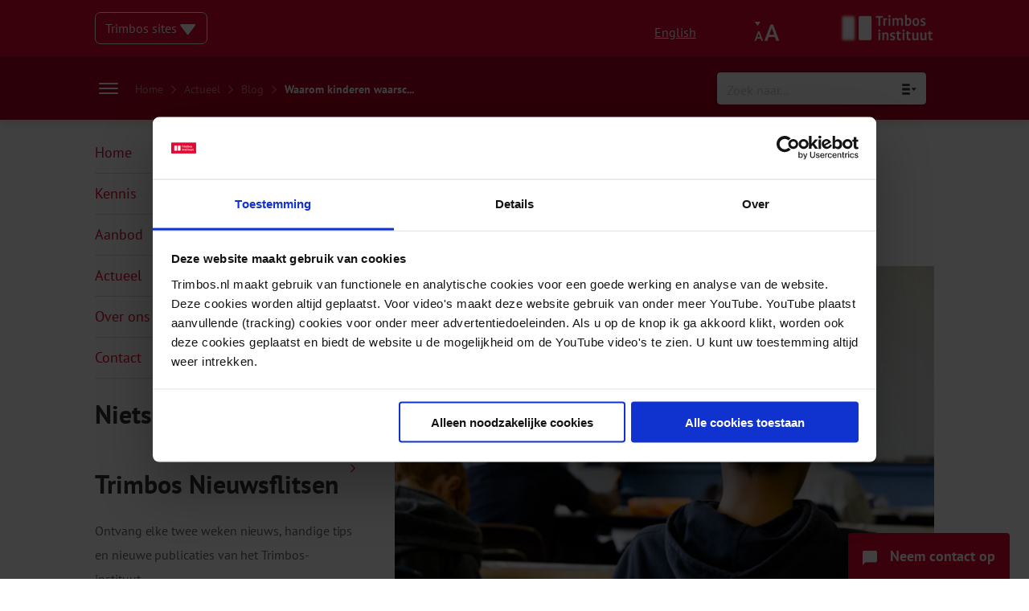

--- FILE ---
content_type: text/html; charset=UTF-8
request_url: https://www.trimbos.nl/actueel/blogs/waarom-kinderen-voorlichten-over-de-risicos-van-drugs-geen-goed-idee-is/
body_size: 42063
content:
<!doctype html>
<html lang="nl-NL">

<head>



<!-- Google Tag Manager -->
<script>(function(w,d,s,l,i){w[l]=w[l]||[];w[l].push({'gtm.start':
new Date().getTime(),event:'gtm.js'});var f=d.getElementsByTagName(s)[0],
j=d.createElement(s),dl=l!='dataLayer'?'&l='+l:'';j.async=true;j.src=
'https://www.googletagmanager.com/gtm.js?id='+i+dl;f.parentNode.insertBefore(j,f);
})(window,document,'script','dataLayer','GTM-N7PM5G');</script>
<!-- End Google Tag Manager -->



  
  <meta charset="UTF-8">
<script type="text/javascript">
/* <![CDATA[ */
var gform;gform||(document.addEventListener("gform_main_scripts_loaded",function(){gform.scriptsLoaded=!0}),document.addEventListener("gform/theme/scripts_loaded",function(){gform.themeScriptsLoaded=!0}),window.addEventListener("DOMContentLoaded",function(){gform.domLoaded=!0}),gform={domLoaded:!1,scriptsLoaded:!1,themeScriptsLoaded:!1,isFormEditor:()=>"function"==typeof InitializeEditor,callIfLoaded:function(o){return!(!gform.domLoaded||!gform.scriptsLoaded||!gform.themeScriptsLoaded&&!gform.isFormEditor()||(gform.isFormEditor()&&console.warn("The use of gform.initializeOnLoaded() is deprecated in the form editor context and will be removed in Gravity Forms 3.1."),o(),0))},initializeOnLoaded:function(o){gform.callIfLoaded(o)||(document.addEventListener("gform_main_scripts_loaded",()=>{gform.scriptsLoaded=!0,gform.callIfLoaded(o)}),document.addEventListener("gform/theme/scripts_loaded",()=>{gform.themeScriptsLoaded=!0,gform.callIfLoaded(o)}),window.addEventListener("DOMContentLoaded",()=>{gform.domLoaded=!0,gform.callIfLoaded(o)}))},hooks:{action:{},filter:{}},addAction:function(o,r,e,t){gform.addHook("action",o,r,e,t)},addFilter:function(o,r,e,t){gform.addHook("filter",o,r,e,t)},doAction:function(o){gform.doHook("action",o,arguments)},applyFilters:function(o){return gform.doHook("filter",o,arguments)},removeAction:function(o,r){gform.removeHook("action",o,r)},removeFilter:function(o,r,e){gform.removeHook("filter",o,r,e)},addHook:function(o,r,e,t,n){null==gform.hooks[o][r]&&(gform.hooks[o][r]=[]);var d=gform.hooks[o][r];null==n&&(n=r+"_"+d.length),gform.hooks[o][r].push({tag:n,callable:e,priority:t=null==t?10:t})},doHook:function(r,o,e){var t;if(e=Array.prototype.slice.call(e,1),null!=gform.hooks[r][o]&&((o=gform.hooks[r][o]).sort(function(o,r){return o.priority-r.priority}),o.forEach(function(o){"function"!=typeof(t=o.callable)&&(t=window[t]),"action"==r?t.apply(null,e):e[0]=t.apply(null,e)})),"filter"==r)return e[0]},removeHook:function(o,r,t,n){var e;null!=gform.hooks[o][r]&&(e=(e=gform.hooks[o][r]).filter(function(o,r,e){return!!(null!=n&&n!=o.tag||null!=t&&t!=o.priority)}),gform.hooks[o][r]=e)}});
/* ]]> */
</script>

  <meta name="viewport" content="width=device-width, initial-scale=1">
  <meta name="google-site-verification" content="yOlhMGb3G-14MzRKW1g1SF4ImHSYuuOGTCwiBdVQzkE" />
  <link rel="profile" href="http://gmpg.org/xfn/11">
  <meta name='robots' content='index, follow, max-image-preview:large, max-snippet:-1, max-video-preview:-1' />

	<!-- This site is optimized with the Yoast SEO Premium plugin v26.7 (Yoast SEO v26.7) - https://yoast.com/wordpress/plugins/seo/ -->
	<title>Slecht idee: scholieren waarschuwen voor drugs - Trimbos-instituut</title>
<link data-rocket-prefetch href="https://www.googletagmanager.com" rel="dns-prefetch">
<link data-rocket-prefetch href="https://www.gstatic.com" rel="dns-prefetch">
<link data-rocket-prefetch href="https://consent.cookiebot.com" rel="dns-prefetch">
<link data-rocket-prefetch href="https://consentcdn.cookiebot.com" rel="dns-prefetch">
<link data-rocket-prefetch href="https://cdn.jsdelivr.net" rel="dns-prefetch">
<link data-rocket-prefetch href="https://kit.fontawesome.com" rel="dns-prefetch">
<link data-rocket-prefetch href="https://www.google.com" rel="dns-prefetch">
<link data-rocket-prefetch href="https://trimbos.activehosted.com" rel="dns-prefetch">
<style id="rocket-critical-css">.far,.fas{-moz-osx-font-smoothing:grayscale;-webkit-font-smoothing:antialiased;display:inline-block;font-style:normal;font-variant:normal;text-rendering:auto;line-height:1}.fa-arrow-left:before{content:"\f060"}.fa-chevron-right:before{content:"\f054"}.fa-minus:before{content:"\f068"}.fa-plus:before{content:"\f067"}@font-face{font-family:'Font Awesome 5 Pro';font-style:normal;font-weight:300;font-display:swap;src:url(https://www.trimbos.nl/wp-content/themes/livewall/dist/fonts/b425af41dfc6282254a8a9e2d84c968a-fa-light-300.woff2) format("woff2"),url(https://www.trimbos.nl/wp-content/themes/livewall/dist/fonts/b096e316fd295ccf23530b1b40e6e86b-fa-light-300.woff) format("woff")}@font-face{font-family:'Font Awesome 5 Pro';font-style:normal;font-weight:400;font-display:swap;src:url(https://www.trimbos.nl/wp-content/themes/livewall/dist/fonts/95a449d72bcece14b2c7d13403a7daad-fa-regular-400.woff2) format("woff2"),url(https://www.trimbos.nl/wp-content/themes/livewall/dist/fonts/9efb2cd2fdfd396c8cf2ce3ea78e1b6e-fa-regular-400.woff) format("woff")}.far{font-family:'Font Awesome 5 Pro';font-weight:400}@font-face{font-family:'Font Awesome 5 Pro';font-style:normal;font-weight:900;font-display:swap;src:url(https://www.trimbos.nl/wp-content/themes/livewall/dist/fonts/3b400906b39b5d5bc51bc35a5577f4b6-fa-solid-900.woff2) format("woff2"),url(https://www.trimbos.nl/wp-content/themes/livewall/dist/fonts/890b1bfcfd0a2475805925f64bf77b10-fa-solid-900.woff) format("woff")}.fas{font-family:'Font Awesome 5 Pro';font-weight:900}@font-face{font-display:swap;font-family:'PT Sans';font-style:normal;font-weight:400;src:local("PT Sans"),local("PTSans-Regular"),url(https://www.trimbos.nl/wp-content/themes/livewall/dist/fonts/24ffc6b2c108c50647e85659723be2f4-pt-sans-v11-latin-regular.woff2) format("woff2"),url(https://www.trimbos.nl/wp-content/themes/livewall/dist/fonts/ab33818fc56f9eea33e94682606bd60e-pt-sans-v11-latin-regular.woff) format("woff")}@font-face{font-display:swap;font-family:'PT Sans';font-style:italic;font-weight:400;src:local("PT Sans Italic"),local("PTSans-Italic"),url(https://www.trimbos.nl/wp-content/themes/livewall/dist/fonts/29cca82098f2b11d7fb28af03d4cb100-pt-sans-v11-latin-italic.woff2) format("woff2"),url(https://www.trimbos.nl/wp-content/themes/livewall/dist/fonts/557c0e1063bb4965d86b0ffd1e48e731-pt-sans-v11-latin-italic.woff) format("woff")}@font-face{font-display:swap;font-family:'PT Sans';font-style:normal;font-weight:700;src:local("PT Sans Bold"),local("PTSans-Bold"),url(https://www.trimbos.nl/wp-content/themes/livewall/dist/fonts/4e8a470398c0a0c0bc366dc996e16fe3-pt-sans-v11-latin-700.woff2) format("woff2"),url(https://www.trimbos.nl/wp-content/themes/livewall/dist/fonts/1a45e36caca6fc37342a9abc20069455-pt-sans-v11-latin-700.woff) format("woff")}@font-face{font-display:swap;font-family:'PT Sans';font-style:italic;font-weight:700;src:local("PT Sans Bold Italic"),local("PTSans-BoldItalic"),url(https://www.trimbos.nl/wp-content/themes/livewall/dist/fonts/4a131c4fad87cb33d9804b31698dc08e-pt-sans-v11-latin-700italic.woff2) format("woff2"),url(https://www.trimbos.nl/wp-content/themes/livewall/dist/fonts/3b617da292b2076834ec07c7a81103ff-pt-sans-v11-latin-700italic.woff) format("woff")}form input{background:#FFFFFF;border:1px solid #F2F2F2;box-shadow:0 2px 6px 0 rgba(0,0,0,0.15);border-radius:4px;font-size:18px;padding:16px 24px;font-family:"PT Sans",sans-serif}form input :-ms-input-placeholder{font-family:"PT Sans",sans-serif;font-size:18px;color:rgba(135,136,138,0.5)}form input ::-moz-placeholder{font-family:"PT Sans",sans-serif;font-size:18px;color:rgba(135,136,138,0.5)}html{scroll-behavior:smooth}body{font-family:"PT Sans",sans-serif;-webkit-font-smoothing:antialiased;-moz-osx-font-smoothing:grayscale;margin:0;padding:0;line-height:1.88;padding-top:149px;font-size:16px;scroll-padding-top:2em;-webkit-hyphens:auto;-ms-hyphens:auto;hyphens:auto;word-wrap:break-word;overflow-wrap:break-word;-webkit-hyphens:auto;hyphens:auto}@media (min-width:0) and (max-width:700px){body{padding-top:78px}}@media (min-width:701px) and (max-width:1023px){body{padding-top:78px}}body .content-area{margin-top:0px}.container{max-width:1044px;margin-left:auto;margin-right:auto;padding-left:20px;padding-right:20px}p{letter-spacing:-0.06px;line-height:1.88}p a{color:#e3032c;text-decoration:none}a{color:#e3032c;text-decoration:none;word-wrap:break-word;font-size:inherit}div.ajaxsearchpro.asp_main_container{box-shadow:0 2px 6px 0 rgba(0,0,0,0.2)!important}h1{color:#e3032c;font-family:"PT Sans",sans-serif;font-size:42px;font-weight:900;letter-spacing:1px;line-height:54px}@media (min-width:0) and (max-width:700px){h1{font-size:28px;line-height:33px}}h2{font-family:"PT Sans",sans-serif;font-size:32px;color:#333333;font-weight:700;line-height:34px}@media (min-width:0) and (max-width:700px){h2{font-size:24px;line-height:32px}}ul li{font-size:18px;color:#666666;line-height:30px}.hamburger{padding:5px 5px;display:inline-block;font:inherit;color:inherit;text-transform:none;background-color:transparent;border:0;margin:0;overflow:visible}.hamburger-box{width:40px;height:13px;display:inline-block;position:relative;margin:6px auto}.hamburger-inner{display:block;top:50%;margin-top:-.5px}.hamburger-inner,.hamburger-inner::before,.hamburger-inner::after{width:40px;height:1px;background-color:#000;border-radius:4px;position:absolute}.hamburger-inner::before,.hamburger-inner::after{content:"";display:block}.hamburger-inner::before{top:-6px}.hamburger-inner::after{bottom:-6px}.widget.widget_nav_menu ul{padding-left:0;list-style-type:none}.widget.widget_nav_menu ul li{color:#e3032c;position:relative;display:block;font-size:18px}.widget.widget_nav_menu ul li a{color:#e3032c;text-decoration:none;padding:10px 0px;display:inline-block;width:100%;font-size:18px;border-bottom:1px solid #ddd}.widget.widget_nav_menu ul li a:after{content:'\f054';font-family:"Font Awesome 5 Pro";font-size:12px;position:absolute;right:0;top:10px}header.site-header{position:fixed;width:100%;top:0;left:0;z-index:6000}section.topbar{background-color:#e3032c;padding-top:15px;padding-bottom:15px}@media (min-width:0px) and (max-width:1023px){section.topbar{padding-top:13px;padding-bottom:15px}}section.topbar .overlay{opacity:0}section.topbar .childpages{position:absolute;top:54px;width:100%;height:100%;overflow:auto;z-index:5000;display:block;padding:0rem 0}section.topbar .panel-back{display:none;width:40px;height:35px;margin-top:24px;margin-left:24px;border:1px solid rgba(255,255,255,0.7);border-radius:4px;position:relative}section.topbar .panel-back i{position:absolute;top:50%;left:50%;transform:translate(-50%,-50%);color:rgba(255,255,255,0.7)}section.topbar .panel-back:not(.active){display:none}section.topbar .mobile-menu{width:100%;display:none;padding-top:24px}section.topbar .mobile-menu .navbar-item{padding-left:24px;padding-right:24px}@media (min-width:0px) and (max-width:1023px){section.topbar .mobile-menu .navbar-item{padding:0px 0px}}section.topbar .mobile-menu .navbar-item .navbar-dropdown{display:none}section.topbar .mobile-menu div.navbar-item{padding-top:12px;padding-bottom:12px;border-bottom:1px solid rgba(255,255,255,0.32);margin-left:24px;margin-right:24px}section.topbar .mobile-menu a{font-family:"PT Sans",sans-serif;font-size:16px;color:#ffffff;text-decoration:none}@media (min-width:1024px){section.topbar .mobile-menu{display:none}}section.topbar .mobile-menu div.menu-item-has-children div.navbar-dropdown{display:none}section.topbar .holder{display:flex;flex-direction:row}section.topbar .holder .column{width:50%;display:flex;align-items:center;flex-direction:row}@media (min-width:1024px){section.topbar .holder .column.logo-column{position:relative}}section.topbar .holder .column.mobile-only .hamburger{padding:5px 5px}@media (min-width:0px) and (max-width:1023px){section.topbar .holder .column.mobile-only .hamburger{z-index:9999;position:relative}}section.topbar .holder .column.mobile-only .hamburger-box{width:24px;height:13px;display:inline-block;position:relative;margin:0px auto}section.topbar .holder .column.mobile-only .hamburger-inner,section.topbar .holder .column.mobile-only .hamburger-inner::after,section.topbar .holder .column.mobile-only .hamburger-inner::before{width:24px;height:2px;background-color:#fff}@media (min-width:0px) and (max-width:1023px){section.topbar .holder .column.mobile-only{display:flex;justify-content:flex-end}}@media (min-width:1024px){section.topbar .holder .column.mobile-only{display:none}}section.topbar .holder .column:nth-child(2){justify-content:flex-end}@media (min-width:0px) and (max-width:1023px){section.topbar .holder .column:nth-child(2){justify-content:flex-start}}@media (min-width:0px) and (max-width:1023px){section.topbar .holder .column[data-topbar="sites-column"]{display:none}}section.topbar .holder .column .item{align-self:center}section.topbar .holder .column .item .other-sites{border:1px solid white;border-radius:7px;background-color:transparent;position:relative;display:inline-block;padding:4px 12px;z-index:9000}@media (min-width:0) and (max-width:700px){section.topbar .holder .column .item .other-sites{width:90%}}section.topbar .holder .column .item .other-sites .dropdown{color:white;display:block}section.topbar .holder .column .item .other-sites .dropdown svg{position:relative;top:3px}section.topbar .holder .column .item .other-sites .dropdown .other-sites-menu{display:none}section.topbar .holder .column .item.accessibility{width:32px;height:32px;position:relative}section.topbar .holder .column .item.accessibility img{align-self:center;width:100%;height:100%}@media (min-width:0px) and (max-width:1023px){section.topbar .holder .column .item.accessibility{position:absolute;right:65px;height:24px}section.topbar .holder .column .item.accessibility img{display:block}}@media (min-width:1024px){section.topbar .holder .column .item.accessibility{margin-right:20px}}section.topbar .holder .column .item.english{margin-right:24px}section.topbar .holder .column .item.english a{color:white;text-decoration:underline}@media (min-width:0px) and (max-width:1023px){section.topbar .holder .column .item.english{display:none}}section.topbar .holder .column .item.logo{height:40px;position:relative}section.topbar .holder .column .item.logo img{max-width:100%;max-height:100%;width:auto;height:100%}@media (min-width:0px) and (max-width:1023px){section.topbar .holder .column .item.logo{height:24px}section.topbar .holder .column .item.logo img{max-width:100%;max-height:100%;width:auto;height:100%}}section.topbar .accessibility-menu{display:none}section.navbar{background:#B00121;padding-top:34px;box-shadow:0 8px 8px 0 rgba(0,0,0,0.08);position:relative;z-index:5000;margin-bottom:0;border-radius:0!important}@media (min-width:1024px){section.navbar{height:79px;padding:unset}}section.navbar #ajaxsearchpro4_1,section.navbar div.asp_m.asp_m_4{width:260px;height:40px;box-shadow:0 2px 6px 0 rgba(0,0,0,0.23);font-size:16px;align-self:center}@media (min-width:0px) and (max-width:1023px){section.navbar #ajaxsearchpro4_1,section.navbar div.asp_m.asp_m_4{width:100%!important}}section.navbar #ajaxsearchpro4_1 .probox .promagnifier .innericon svg,section.navbar div.asp_m.asp_m_4 .probox .promagnifier .innericon svg{fill:#87888A}section.navbar #ajaxsearchpro4_1 :-ms-input-placeholder,section.navbar div.asp_m.asp_m_4 :-ms-input-placeholder{font-family:"PT Sans",sans-serif;color:rgba(135,136,138,0.5);font-size:16px}section.navbar #ajaxsearchpro4_1 ::-moz-placeholder,section.navbar div.asp_m.asp_m_4 ::-moz-placeholder{font-family:"PT Sans",sans-serif;color:rgba(135,136,138,0.5);font-size:16px}section.navbar #ajaxsearchpro4_1 :-ms-input-placeholder,section.navbar div.asp_m.asp_m_4 :-ms-input-placeholder{font-family:"PT Sans",sans-serif;color:rgba(135,136,138,0.5);font-size:16px}@media (min-width:0px) and (max-width:1023px){section.navbar .item.burger{display:none!important}section.navbar .item.menu{display:none!important}}section.navbar .navbar-dropdown{display:none}@media (min-width:0px) and (max-width:1023px){section.navbar{box-shadow:0 8px 8px 0 rgba(0,0,0,0)}}@media (min-width:0px) and (max-width:1023px){section.navbar{position:fixed;width:100%;z-index:4000;padding-top:12px;padding-bottom:12px}}section.navbar *{font-family:"PT Sans",sans-serif}section.navbar .container{width:unset}@media (min-width:1024px){section.navbar .container{height:100%}}section.navbar .holder{display:flex;flex-direction:column;justify-content:space-between}@media (min-width:1024px){section.navbar .holder{height:100%;align-items:flex-end;justify-content:center}}section.navbar .holder .row{display:flex;justify-content:flex-start;position:relative}section.navbar .holder .row::before,section.navbar .holder .row::after{content:none}@media (min-width:1024px){section.navbar .holder .row{justify-content:space-between;align-items:center;height:100%;width:100%}}@media (min-width:0px) and (max-width:1023px){section.navbar .holder .row .burger-breadcrumbs{display:none}}@media (min-width:1024px){section.navbar .holder .row .burger-breadcrumbs{display:flex;flex-direction:row;align-items:center}}section.navbar .holder .row .burger-breadcrumbs .breadcrumbs{margin-left:16px}section.navbar .holder .row .burger-breadcrumbs .breadcrumbs .yoast_breadcrumbs i{font-family:"Font Awesome 5 Pro";font-size:12px;color:rgba(255,255,255,0.5);margin:0 6px}section.navbar .holder .row .burger-breadcrumbs .breadcrumbs .yoast_breadcrumbs a{font-size:14px;color:rgba(255,255,255,0.5)}section.navbar .holder .row .burger-breadcrumbs .breadcrumbs .yoast_breadcrumbs span{font-size:14px;color:#FFFFFF}section.navbar .holder .row .item.burger{display:block;top:4px;left:12px;position:absolute}@media (min-width:0px) and (max-width:1023px){section.navbar .holder .row .item.burger.mobile-only{display:block}}@media (min-width:1024px){section.navbar .holder .row .item.burger.mobile-only{display:none}}@media (min-width:0px) and (max-width:1023px){section.navbar .holder .row .item.burger.desktop-only{display:none}}@media (min-width:1024px){section.navbar .holder .row .item.burger.desktop-only{display:block;align-self:center;top:unset;left:unset;position:unset}}section.navbar .holder .row .item.burger .hamburger{padding:5px 5px}section.navbar .holder .row .item.burger .hamburger-box{width:24px;height:13px;display:inline-block;position:relative;margin:0px auto}section.navbar .holder .row .item.burger .hamburger-inner,section.navbar .holder .row .item.burger .hamburger-inner::after,section.navbar .holder .row .item.burger .hamburger-inner::before{width:24px;height:2px;background-color:#fff}section.navbar .holder .row .item.small-menu{display:none}section.navbar .holder .row .item.small-menu a{font-size:20px;line-height:2}section.navbar .holder .row .item.small-menu a:before{content:'\f054';font-family:"Font Awesome 5 Pro";font-size:12px;margin-right:8px;position:relative;top:-2px}@media (min-width:0px) and (max-width:1023px){section.navbar .holder .row .item.menu{display:none;height:calc(100vh - 54px)}}@media (min-width:1024px){section.navbar .holder .row .item.menu{display:none}}section.navbar .holder .row .item.menu div.navbar-item{display:inline-block}section.navbar .holder .row .item.menu a.menu-item{color:white;text-decoration:none;margin:0px 12px;padding-bottom:6px;border-bottom:2px solid transparent;font-size:18px;color:#FFFFFF;font-weight:400}section.navbar .holder .row .item.menu a.menu-item:first-of-type{margin-left:0}@media (min-width:0) and (max-width:700px){div.asp_r.asp_r_4.vertical{width:100%;left:0px!important}}section.footer .filter-button{display:none}section.footer .filter-button span{color:white}@media (min-width:0px) and (max-width:1023px){section.footer .filter-button{z-index:3000}}@media (min-width:1024px){section.footer .filter-button{display:none}}section.footer .contact-button{position:fixed;right:24px;bottom:0;padding:12px 18px;background-color:#e3032c;border-top-left-radius:4px;border-top-right-radius:4px}@media (min-width:0px) and (max-width:1023px){section.footer .contact-button{z-index:3000}}@media (min-width:1024px){section.footer .contact-button{z-index:5001}}section.footer .contact-button img{width:18px;height:auto;position:relative;top:5px;margin-right:12px}@media (min-width:0) and (max-width:700px){section.footer .contact-button img{margin-right:0px}}section.footer .contact-button text{font-weight:700;font-size:18px;color:#ffffff;text-align:center}@media (min-width:0) and (max-width:700px){section.footer .contact-button text{display:none}}section.footer .contact-button a{position:absolute;width:100%;height:100%;top:0;left:0;bottom:0;right:0}.single-post-body .post-intro p{font-weight:400!important;font-size:24px!important;color:#333333!important;line-height:38px!important}@media screen and (max-width:1023px){.single-post-body .post-intro p{font-size:20px!important;line-height:34px!important}}.single-post-body h1{line-height:46px;margin-top:0}.single-post-body .holder{display:flex;flex-direction:row;justify-content:space-between}@media (min-width:0px) and (max-width:1023px){.single-post-body .holder{flex-direction:column}}.single-post-body .holder .column.sidebar{width:calc(33.3% - 24px)}@media (min-width:0px) and (max-width:1023px){.single-post-body .holder .column.sidebar{width:100%}}.single-post-body .holder .column.content{width:calc(66.6% - 24px)}@media (min-width:0px) and (max-width:1023px){.single-post-body .holder .column.content{width:100%}}.single-post-body .holder .column.content time{font-weight:400;font-size:18px;color:#666666;line-height:30px}.single-post-body .holder .column.content .upper-meta{-webkit-margin-before:1.83em;margin-block-start:1.83em;display:flex}.single-post-body .holder .column.content .upper-meta .categories-holder .categories .category{font-size:18px;color:#333333;text-transform:uppercase}.single-post-body .holder .column.content .upper-meta .seperator{position:relative;top:-1px;margin:0 10px}.single-post-body .holder .column.content .upper-meta .theme-holder{font-size:18px;color:#333333;text-transform:uppercase}.single-post-body .holder .column.content .upper-meta .theme-holder a{color:#333333}.single-post-body .holder .column.content .lw-post-image{width:100%}.single-post-body .holder .column.content .lw-post-image img{max-width:100%;height:auto}.single-post-body .holder .column.content p{font-weight:400;font-size:18px;color:#666666;line-height:30px}</style><link rel="preload" data-rocket-preload as="image" href="https://www.trimbos.nl/wp-content/uploads/2022/02/klas-leerlingen-school.jpg" imagesrcset="https://www.trimbos.nl/wp-content/uploads/2022/02/klas-leerlingen-school.jpg 1920w, https://www.trimbos.nl/wp-content/uploads/2022/02/klas-leerlingen-school-300x199.jpg 300w, https://www.trimbos.nl/wp-content/uploads/2022/02/klas-leerlingen-school-1500x994.jpg 1500w, https://www.trimbos.nl/wp-content/uploads/2022/02/klas-leerlingen-school-768x509.jpg 768w, https://www.trimbos.nl/wp-content/uploads/2022/02/klas-leerlingen-school-1536x1018.jpg 1536w, https://www.trimbos.nl/wp-content/uploads/2022/02/klas-leerlingen-school-356x235.jpg 356w, https://www.trimbos.nl/wp-content/uploads/2022/02/klas-leerlingen-school-24x16.jpg 24w, https://www.trimbos.nl/wp-content/uploads/2022/02/klas-leerlingen-school-36x24.jpg 36w, https://www.trimbos.nl/wp-content/uploads/2022/02/klas-leerlingen-school-48x32.jpg 48w, https://www.trimbos.nl/wp-content/uploads/2022/02/klas-leerlingen-school-600x398.jpg 600w" imagesizes="(max-width: 1920px) 100vw, 1920px" fetchpriority="high">
	<meta name="description" content="We horen steeds vaker dat scholen en politie kinderen voorlichten over drugs. Goed bedoeld, maar niet verstandig, waarschuwt onze projectleider drugspreventie." />
	<link rel="canonical" href="https://www.trimbos.nl/actueel/blogs/waarom-kinderen-voorlichten-over-de-risicos-van-drugs-geen-goed-idee-is/" />
	<meta property="og:locale" content="nl_NL" />
	<meta property="og:type" content="article" />
	<meta property="og:title" content="Waarom kinderen waarschuwen voor drugs een slecht idee is" />
	<meta property="og:description" content="We horen steeds vaker dat scholen en politie kinderen voorlichten over drugs. Goed bedoeld, maar niet verstandig, waarschuwt onze projectleider drugspreventie." />
	<meta property="og:url" content="https://www.trimbos.nl/actueel/blogs/waarom-kinderen-voorlichten-over-de-risicos-van-drugs-geen-goed-idee-is/" />
	<meta property="og:site_name" content="Trimbos-instituut" />
	<meta property="article:publisher" content="https://www.facebook.com/Trimbos.instituut/" />
	<meta property="article:published_time" content="2022-02-16T11:02:34+00:00" />
	<meta property="article:modified_time" content="2023-03-29T14:47:34+00:00" />
	<meta property="og:image" content="https://www.trimbos.nl/wp-content/uploads/2022/02/klas-leerlingen-school.jpg" />
	<meta property="og:image:width" content="1920" />
	<meta property="og:image:height" content="1272" />
	<meta property="og:image:type" content="image/jpeg" />
	<meta name="author" content="sgroters" />
	<meta name="twitter:card" content="summary_large_image" />
	<meta name="twitter:creator" content="@Trimbos" />
	<meta name="twitter:site" content="@Trimbos" />
	<script type="application/ld+json" class="yoast-schema-graph">{"@context":"https://schema.org","@graph":[{"@type":"NewsArticle","@id":"https://www.trimbos.nl/actueel/blogs/waarom-kinderen-voorlichten-over-de-risicos-van-drugs-geen-goed-idee-is/#article","isPartOf":{"@id":"https://www.trimbos.nl/actueel/blogs/waarom-kinderen-voorlichten-over-de-risicos-van-drugs-geen-goed-idee-is/"},"author":{"name":"sgroters","@id":"https://www.trimbos.nl/#/schema/person/141d7c76f36a0a60e00942f5b8da47ab"},"headline":"Waarom kinderen waarschuwen voor drugs een slecht idee is","datePublished":"2022-02-16T11:02:34+00:00","dateModified":"2023-03-29T14:47:34+00:00","mainEntityOfPage":{"@id":"https://www.trimbos.nl/actueel/blogs/waarom-kinderen-voorlichten-over-de-risicos-van-drugs-geen-goed-idee-is/"},"wordCount":755,"publisher":{"@id":"https://www.trimbos.nl/#organization"},"image":{"@id":"https://www.trimbos.nl/actueel/blogs/waarom-kinderen-voorlichten-over-de-risicos-van-drugs-geen-goed-idee-is/#primaryimage"},"thumbnailUrl":"https://www.trimbos.nl/wp-content/uploads/2022/02/klas-leerlingen-school.jpg","keywords":["Helder op School","preventie"],"articleSection":["Blog"],"inLanguage":"nl-NL"},{"@type":"WebPage","@id":"https://www.trimbos.nl/actueel/blogs/waarom-kinderen-voorlichten-over-de-risicos-van-drugs-geen-goed-idee-is/","url":"https://www.trimbos.nl/actueel/blogs/waarom-kinderen-voorlichten-over-de-risicos-van-drugs-geen-goed-idee-is/","name":"Slecht idee: scholieren waarschuwen voor drugs - Trimbos-instituut","isPartOf":{"@id":"https://www.trimbos.nl/#website"},"primaryImageOfPage":{"@id":"https://www.trimbos.nl/actueel/blogs/waarom-kinderen-voorlichten-over-de-risicos-van-drugs-geen-goed-idee-is/#primaryimage"},"image":{"@id":"https://www.trimbos.nl/actueel/blogs/waarom-kinderen-voorlichten-over-de-risicos-van-drugs-geen-goed-idee-is/#primaryimage"},"thumbnailUrl":"https://www.trimbos.nl/wp-content/uploads/2022/02/klas-leerlingen-school.jpg","datePublished":"2022-02-16T11:02:34+00:00","dateModified":"2023-03-29T14:47:34+00:00","description":"We horen steeds vaker dat scholen en politie kinderen voorlichten over drugs. Goed bedoeld, maar niet verstandig, waarschuwt onze projectleider drugspreventie.","breadcrumb":{"@id":"https://www.trimbos.nl/actueel/blogs/waarom-kinderen-voorlichten-over-de-risicos-van-drugs-geen-goed-idee-is/#breadcrumb"},"inLanguage":"nl-NL","potentialAction":[{"@type":"ReadAction","target":["https://www.trimbos.nl/actueel/blogs/waarom-kinderen-voorlichten-over-de-risicos-van-drugs-geen-goed-idee-is/"]}]},{"@type":"ImageObject","inLanguage":"nl-NL","@id":"https://www.trimbos.nl/actueel/blogs/waarom-kinderen-voorlichten-over-de-risicos-van-drugs-geen-goed-idee-is/#primaryimage","url":"https://www.trimbos.nl/wp-content/uploads/2022/02/klas-leerlingen-school.jpg","contentUrl":"https://www.trimbos.nl/wp-content/uploads/2022/02/klas-leerlingen-school.jpg","width":1920,"height":1272},{"@type":"BreadcrumbList","@id":"https://www.trimbos.nl/actueel/blogs/waarom-kinderen-voorlichten-over-de-risicos-van-drugs-geen-goed-idee-is/#breadcrumb","itemListElement":[{"@type":"ListItem","position":1,"name":"Home","item":"https://www.trimbos.nl/"},{"@type":"ListItem","position":2,"name":"Actueel","item":"/actueel"},{"@type":"ListItem","position":3,"name":"Blog","item":"/actueel/blogs"},{"@type":"ListItem","position":4,"name":"Waarom kinderen waarsc..."}]},{"@type":"WebSite","@id":"https://www.trimbos.nl/#website","url":"https://www.trimbos.nl/","name":"Trimbos-instituut","description":"Kennisinstituut voor mentale gezondheid, alcohol, tabak en drugs","publisher":{"@id":"https://www.trimbos.nl/#organization"},"potentialAction":[{"@type":"SearchAction","target":{"@type":"EntryPoint","urlTemplate":"https://www.trimbos.nl/?s={search_term_string}"},"query-input":{"@type":"PropertyValueSpecification","valueRequired":true,"valueName":"search_term_string"}}],"inLanguage":"nl-NL"},{"@type":"Organization","@id":"https://www.trimbos.nl/#organization","name":"Trimbos-instituut","url":"https://www.trimbos.nl/","logo":{"@type":"ImageObject","inLanguage":"nl-NL","@id":"https://www.trimbos.nl/#/schema/logo/image/","url":"https://www.trimbos.nl/wp-content/uploads/2020/07/trimbos-logo-1.png","contentUrl":"https://www.trimbos.nl/wp-content/uploads/2020/07/trimbos-logo-1.png","width":900,"height":378,"caption":"Trimbos-instituut"},"image":{"@id":"https://www.trimbos.nl/#/schema/logo/image/"},"sameAs":["https://www.facebook.com/Trimbos.instituut/","https://x.com/Trimbos","https://www.linkedin.com/company/trimbos-instituut/","https://www.youtube.com/user/trimbosinstitute"]},{"@type":"Person","@id":"https://www.trimbos.nl/#/schema/person/141d7c76f36a0a60e00942f5b8da47ab","name":"sgroters"}]}</script>
	<!-- / Yoast SEO Premium plugin. -->


<link rel='dns-prefetch' href='//code.jquery.com' />
<link rel='dns-prefetch' href='//cdn.jsdelivr.net' />
<link rel='dns-prefetch' href='//kit.fontawesome.com' />

<link rel="alternate" type="application/rss+xml" title="Trimbos-instituut &raquo; feed" href="https://www.trimbos.nl/feed/" />
<link rel="alternate" type="application/rss+xml" title="Trimbos-instituut &raquo; reacties feed" href="https://www.trimbos.nl/comments/feed/" />
<link rel="alternate" title="oEmbed (JSON)" type="application/json+oembed" href="https://www.trimbos.nl/wp-json/oembed/1.0/embed?url=https%3A%2F%2Fwww.trimbos.nl%2Factueel%2Fblogs%2Fwaarom-kinderen-voorlichten-over-de-risicos-van-drugs-geen-goed-idee-is%2F" />
<link rel="alternate" title="oEmbed (XML)" type="text/xml+oembed" href="https://www.trimbos.nl/wp-json/oembed/1.0/embed?url=https%3A%2F%2Fwww.trimbos.nl%2Factueel%2Fblogs%2Fwaarom-kinderen-voorlichten-over-de-risicos-van-drugs-geen-goed-idee-is%2F&#038;format=xml" />
<style id='wp-img-auto-sizes-contain-inline-css' type='text/css'>
img:is([sizes=auto i],[sizes^="auto," i]){contain-intrinsic-size:3000px 1500px}
/*# sourceURL=wp-img-auto-sizes-contain-inline-css */
</style>
<style id='wp-emoji-styles-inline-css' type='text/css'>

	img.wp-smiley, img.emoji {
		display: inline !important;
		border: none !important;
		box-shadow: none !important;
		height: 1em !important;
		width: 1em !important;
		margin: 0 0.07em !important;
		vertical-align: -0.1em !important;
		background: none !important;
		padding: 0 !important;
	}
/*# sourceURL=wp-emoji-styles-inline-css */
</style>
<link rel='preload'  href='https://www.trimbos.nl/wp-includes/css/dist/components/style.min.css?ver=a196537839d074a4507f84c58dec9a07' data-rocket-async="style" as="style" onload="this.onload=null;this.rel='stylesheet'" onerror="this.removeAttribute('data-rocket-async')"  type='text/css' media='all' />
<link rel='preload'  href='https://www.trimbos.nl/wp-includes/css/dist/preferences/style.min.css?ver=a196537839d074a4507f84c58dec9a07' data-rocket-async="style" as="style" onload="this.onload=null;this.rel='stylesheet'" onerror="this.removeAttribute('data-rocket-async')"  type='text/css' media='all' />
<link rel='preload'  href='https://www.trimbos.nl/wp-includes/css/dist/block-editor/style.min.css?ver=a196537839d074a4507f84c58dec9a07' data-rocket-async="style" as="style" onload="this.onload=null;this.rel='stylesheet'" onerror="this.removeAttribute('data-rocket-async')"  type='text/css' media='all' />
<link data-minify="1" rel='preload'  href='https://www.trimbos.nl/wp-content/cache/min/1/wp-content/plugins/popup-maker/dist/packages/block-library-style.css?ver=1768920302' data-rocket-async="style" as="style" onload="this.onload=null;this.rel='stylesheet'" onerror="this.removeAttribute('data-rocket-async')"  type='text/css' media='all' />
<link data-minify="1" rel='preload'  href='https://www.trimbos.nl/wp-content/cache/min/1/wp-content/plugins/menu-image/includes/css/menu-image.css?ver=1768920302' data-rocket-async="style" as="style" onload="this.onload=null;this.rel='stylesheet'" onerror="this.removeAttribute('data-rocket-async')"  type='text/css' media='all' />
<link data-minify="1" rel='preload'  href='https://www.trimbos.nl/wp-content/cache/min/1/wp-content/themes/livewall/dist/style.css?ver=1768920302' data-rocket-async="style" as="style" onload="this.onload=null;this.rel='stylesheet'" onerror="this.removeAttribute('data-rocket-async')"  type='text/css' media='all' />
<link data-minify="1" rel='preload'  href='https://www.trimbos.nl/wp-content/cache/min/1/wp-content/plugins/bb-sticky-column/css/sticky-column.css?ver=1768920302' data-rocket-async="style" as="style" onload="this.onload=null;this.rel='stylesheet'" onerror="this.removeAttribute('data-rocket-async')"  type='text/css' media='all' />
<script data-minify="1" type="text/javascript" src="https://www.trimbos.nl/wp-content/cache/min/1/jquery-3.6.0.min.js?ver=1768920303" id="jquery-js"></script>
<script type="text/javascript" src="https://cdn.jsdelivr.net/npm/@glidejs/glide?ver=a196537839d074a4507f84c58dec9a07" id="glidejs-js"></script>
<script data-minify="1" type="text/javascript" src="https://www.trimbos.nl/wp-content/cache/min/1/wp-content/themes/livewall/dist/app.js?ver=1768920303" id="appjs-js"></script>
<script data-minify="1" type="text/javascript" src="https://www.trimbos.nl/wp-content/cache/min/1/wp-content/plugins/bb-sticky-column/js/sticky-column.js?ver=1768920303" id="sticky_script-js" data-rocket-defer defer></script>
<script type="text/javascript" src="https://kit.fontawesome.com/942294e122.js?ver=a196537839d074a4507f84c58dec9a07" id="fa5-kit-js" data-rocket-defer defer></script>
<link rel="https://api.w.org/" href="https://www.trimbos.nl/wp-json/" /><link rel="alternate" title="JSON" type="application/json" href="https://www.trimbos.nl/wp-json/wp/v2/posts/81591" /><link rel="EditURI" type="application/rsd+xml" title="RSD" href="https://www.trimbos.nl/xmlrpc.php?rsd" />

<link rel='shortlink' href='https://www.trimbos.nl/?p=81591' />
	<noscript><style>.woocommerce-product-gallery{ opacity: 1 !important; }</style></noscript>
	<link rel="icon" href="https://www.trimbos.nl/wp-content/uploads/2025/07/trimbos_favicon-36x36.png" sizes="32x32" />
<link rel="icon" href="https://www.trimbos.nl/wp-content/uploads/2025/07/trimbos_favicon-300x300.png" sizes="192x192" />
<link rel="apple-touch-icon" href="https://www.trimbos.nl/wp-content/uploads/2025/07/trimbos_favicon-300x300.png" />
<meta name="msapplication-TileImage" content="https://www.trimbos.nl/wp-content/uploads/2025/07/trimbos_favicon-300x300.png" />
	<script>
		(function($) {
			$(function() {
				document.addEventListener('facetwp-loaded', function() {
					$('.dossiers-holder').each(function() {
						var content = $(this).html();
						if ('' == content) {
							$(this).append("Geen resultaten");
						}				
					});
				}, 1000 );
			});
		})(jQuery);
	</script>
		<style type="text/css" id="wp-custom-css">
			.frameholder iframe.lazyloaded {
    width: 100%;
    height: 100%;
}




.fl-module-lw-targeted-menu {
padding: 40px 0 0 0;
}

.fl-module-lw-targeted-menu .fl-module-content {
display: flex;
    flex-direction: row;
    align-content: center;
    justify-content: center;
    align-items: center;
}


.fl-module-lw-targeted-menu .fl-module-content  .targeted-menu-inner {
    width: 100vw !important;
    max-width: 100vw !important;
}



.fl-module-lw-targeted-menu div.targeted-menu .targeted-menu-inner .holder {
padding: 0;
}

/* toegevoegd door quint (trimbos als css fix menu) */
.asp_w_container.asp_w_container_4.asp_w_container_4_1 {
    display: flex;
    flex-direction: row;
    justify-content: flex-end; 
    width:33%;
}

.asp_w_container.asp_w_container_4.asp_w_container_4_1 > * {
    margin-right: 10px;
}
/* Fix for mobile */
@media screen and (max-width: 600px) {
.asp_w_container.asp_w_container_4.asp_w_container_4_1 {
    justify-content: flex-start;
		width:100%
	}
}

/* Hide related Products */
.related.products {
  display: none;
}


.page-id-2522  
.fl-node-5f15a37965d2b 
.fl-rich-text {
    height: auto !important;
    background: inherit !important;
}

.woocommerce span.onsale { display: none !important; }

.pum-container{
	display: flex;
	flex-direction: column;
	gap: 30px;
}

.pum-container .partial_entry_warning, .gf_progressbar_title, .gform_required_legend{
	display:none;
}

.pum-container .percentbar_blue{
	background-color:#e3032c !important;
}

.pum-container .gform_page_footer {
    margin: 6px 0 0;
    padding: 16px 0;
    display: flex;
    align-items: flex-end;
    flex-direction: row;
    justify-content: end;
}

/* .pum-container .gform_next_button, .pum-container .gform_previous_button {
	visibility:hidden
} */

.pum-container th{
	font-size:16px;
}

.pum-container .gravity-theme table{
	border:none;
}

.pum-container .gravity-theme table.gsurvey-likert th.gsurvey-likert-choice-label{
	background-color:unset;
	border:none;
}
.pum-container .gravity-theme table.gsurvey-likert td.gsurvey-likert-choice{
	border:none;
	
}
.pum-container .popmake-title{
	font-size:24px
}

@media (max-width: 1000px) {
  .pum-container {
    display: none !important;
  }
}

.lw-calendar-item .body h3{
	color:black !important;
}
section.topbar .holder .column .item .other-sites:hover .dropdown .other-sites-menu a:first-of-type:before{
	content:unset !important;
}


.lw-fullwidth-header h1 {
	text-shadow:2px 2px 6px rgba(0, 0, 0, 0.6);
}

.pum-close {
	width:unset !important;
	padding-left: 20px !important;
	padding-right: 20px !important;
	font-size:16px !important;
}

.gform_next_button {
	background-color:#e3032c;
	border-radius:4px;
	color:white;
}

.fl-module-content .fl-module p,
.fl-module.fl-rich-text p {
    
    font-size: 18px !important;
    color: #666666 !important;
    line-height: 30px !important;
}


.fl-module-content h3,
h3.fl-module.fl-module-heading.fl-heading,
.fl-module.fl-module-rich-text.fl-rich-text h3 {
    font-weight: 700;
    font-size: 18px;
    color: #333333;
    line-height: 30px;
}

h3 {
	font-size:18px !important;
}

.woocommerce-info{
	border-radius:4px !important;
	padding:1em !important;
}

a.button.product_type_simple.add_to_cart_button {
    display: none !important;
}

.woocommerce-store-notice { display:none; }          /* standaard: verbergen */
.single-product .woocommerce-store-notice { display:block; } /* maar: tonen op productpagina’s */

a.add_to_cart_button,
button.single_add_to_cart_button,
.product a.button.product_type_simple.add_to_cart_button,
.product_type_variable.add_to_cart_button,
.product .added_to_cart, .minus,.plus{
  display: none !important;
}

/* 2) Toon de knop weer voor het specifieke product (ID vervangen door jouw ID) */
/* op de single productpagina */
.postid-34561 button.single_add_to_cart_button {
  display: inline-flex !important;
}

/* in de shop/archiefweergave */
.post-34561 a.add_to_cart_button {
  display: inline-flex !important;
}

.wcwl_elements {
	display: none !important
}

@media only screen and (min-width: 1024px) {
	.pum-container.pum-responsive.pum-responsive-tiny {
		display:flex !important;
		
	}
.insta-icon{
border-radius: 6px;
    overflow: hidden;
}
	
html:has(base[href*="actueel"]),
html:has(link[rel="canonical"][href*="actueel"]) .menu-over-ons-container{
  display: none !important;
}

#post-9 > div > div > div > div > div > div > div > div > div > div > div > div > section > div > nav > ul > li.woocommerce-MyAccount-navigation-link.woocommerce-MyAccount-navigation-link--moodle{display:none}

	
	
			</style>
		<noscript><style id="rocket-lazyload-nojs-css">.rll-youtube-player, [data-lazy-src]{display:none !important;}</style></noscript><script>
/*! loadCSS rel=preload polyfill. [c]2017 Filament Group, Inc. MIT License */
(function(w){"use strict";if(!w.loadCSS){w.loadCSS=function(){}}
var rp=loadCSS.relpreload={};rp.support=(function(){var ret;try{ret=w.document.createElement("link").relList.supports("preload")}catch(e){ret=!1}
return function(){return ret}})();rp.bindMediaToggle=function(link){var finalMedia=link.media||"all";function enableStylesheet(){link.media=finalMedia}
if(link.addEventListener){link.addEventListener("load",enableStylesheet)}else if(link.attachEvent){link.attachEvent("onload",enableStylesheet)}
setTimeout(function(){link.rel="stylesheet";link.media="only x"});setTimeout(enableStylesheet,3000)};rp.poly=function(){if(rp.support()){return}
var links=w.document.getElementsByTagName("link");for(var i=0;i<links.length;i++){var link=links[i];if(link.rel==="preload"&&link.getAttribute("as")==="style"&&!link.getAttribute("data-loadcss")){link.setAttribute("data-loadcss",!0);rp.bindMediaToggle(link)}}};if(!rp.support()){rp.poly();var run=w.setInterval(rp.poly,500);if(w.addEventListener){w.addEventListener("load",function(){rp.poly();w.clearInterval(run)})}else if(w.attachEvent){w.attachEvent("onload",function(){rp.poly();w.clearInterval(run)})}}
if(typeof exports!=="undefined"){exports.loadCSS=loadCSS}
else{w.loadCSS=loadCSS}}(typeof global!=="undefined"?global:this))
</script><link rel='preload'  href='https://www.trimbos.nl/wp-includes/js/mediaelement/mediaelementplayer-legacy.min.css?ver=4.2.17' data-rocket-async="style" as="style" onload="this.onload=null;this.rel='stylesheet'" onerror="this.removeAttribute('data-rocket-async')"  type='text/css' media='all' />
<link rel='preload'  href='https://www.trimbos.nl/wp-includes/js/mediaelement/wp-mediaelement.min.css?ver=a196537839d074a4507f84c58dec9a07' data-rocket-async="style" as="style" onload="this.onload=null;this.rel='stylesheet'" onerror="this.removeAttribute('data-rocket-async')"  type='text/css' media='all' />
<style id='asp-basic'>@keyframes aspAnFadeIn{0%{opacity:0}50%{opacity:0.6}100%{opacity:1}}@-webkit-keyframes aspAnFadeIn{0%{opacity:0}50%{opacity:0.6}100%{opacity:1}}@keyframes aspAnFadeOut{0%{opacity:1}50%{opacity:0.6}100%{opacity:0}}@-webkit-keyframes aspAnFadeOut{0%{opacity:1}50%{opacity:0.6}100%{opacity:0}}@keyframes aspAnFadeInDrop{0%{opacity:0;transform:translate(0,-50px)}100%{opacity:1;transform:translate(0,0)}}@-webkit-keyframes aspAnFadeInDrop{0%{opacity:0;transform:translate(0,-50px);-webkit-transform:translate(0,-50px)}100%{opacity:1;transform:translate(0,0);-webkit-transform:translate(0,0)}}@keyframes aspAnFadeOutDrop{0%{opacity:1;transform:translate(0,0);-webkit-transform:translate(0,0)}100%{opacity:0;transform:translate(0,-50px);-webkit-transform:translate(0,-50px)}}@-webkit-keyframes aspAnFadeOutDrop{0%{opacity:1;transform:translate(0,0);-webkit-transform:translate(0,0)}100%{opacity:0;transform:translate(0,-50px);-webkit-transform:translate(0,-50px)}}div.ajaxsearchpro.asp_an_fadeIn,div.ajaxsearchpro.asp_an_fadeOut,div.ajaxsearchpro.asp_an_fadeInDrop,div.ajaxsearchpro.asp_an_fadeOutDrop{-webkit-animation-duration:100ms;animation-duration:100ms;-webkit-animation-fill-mode:forwards;animation-fill-mode:forwards}.asp_an_fadeIn,div.ajaxsearchpro.asp_an_fadeIn{animation-name:aspAnFadeIn;-webkit-animation-name:aspAnFadeIn}.asp_an_fadeOut,div.ajaxsearchpro.asp_an_fadeOut{animation-name:aspAnFadeOut;-webkit-animation-name:aspAnFadeOut}div.ajaxsearchpro.asp_an_fadeInDrop{animation-name:aspAnFadeInDrop;-webkit-animation-name:aspAnFadeInDrop}div.ajaxsearchpro.asp_an_fadeOutDrop{animation-name:aspAnFadeOutDrop;-webkit-animation-name:aspAnFadeOutDrop}div.ajaxsearchpro.asp_main_container{transition:width 130ms linear;-webkit-transition:width 130ms linear}asp_w_container,div.asp_w.ajaxsearchpro,div.asp_w.asp_r,div.asp_w.asp_s,div.asp_w.asp_sb,div.asp_w.asp_sb *{-webkit-box-sizing:content-box;-moz-box-sizing:content-box;-ms-box-sizing:content-box;-o-box-sizing:content-box;box-sizing:content-box;padding:0;margin:0;border:0;border-radius:0;text-transform:none;text-shadow:none;box-shadow:none;text-decoration:none;text-align:left;text-indent:initial;letter-spacing:normal;font-display:swap}div.asp_w_container div[id*=__original__]{display:none !important}div.asp_w.ajaxsearchpro{-webkit-box-sizing:border-box;-moz-box-sizing:border-box;-ms-box-sizing:border-box;-o-box-sizing:border-box;box-sizing:border-box}div.asp_w.asp_r,div.asp_w.asp_r *{-webkit-touch-callout:none;-webkit-user-select:none;-khtml-user-select:none;-moz-user-select:none;-ms-user-select:none;user-select:none}div.asp_w.ajaxsearchpro input[type=text]::-ms-clear{display:none;width :0;height:0}div.asp_w.ajaxsearchpro input[type=text]::-ms-reveal{display:none;width :0;height:0}div.asp_w.ajaxsearchpro input[type="search"]::-webkit-search-decoration,div.asp_w.ajaxsearchpro input[type="search"]::-webkit-search-cancel-button,div.asp_w.ajaxsearchpro input[type="search"]::-webkit-search-results-button,div.asp_w.ajaxsearchpro input[type="search"]::-webkit-search-results-decoration{display:none}div.asp_w.ajaxsearchpro input[type="search"]{appearance:auto !important;-webkit-appearance:none !important}.clear{clear:both}.asp_clear{display:block !important;clear:both !important;margin:0 !important;padding:0 !important;width:auto !important;height:0 !important}.hiddend{display:none !important}div.asp_w.ajaxsearchpro{width:100%;height:auto;border-radius:0;background:rgba(255,255,255,0);overflow:hidden}div.asp_w.ajaxsearchpro.asp_non_compact{min-width:200px}#asp_absolute_overlay{width:0;height:0;position:fixed;background:rgba(255,255,255,0.5);top:0;left:0;display:block;z-index:0;opacity:0;transition:opacity 200ms linear;-webkit-transition:opacity 200ms linear}div.asp_m.ajaxsearchpro .proinput input:before,div.asp_m.ajaxsearchpro .proinput input:after,div.asp_m.ajaxsearchpro .proinput form:before,div.asp_m.ajaxsearchpro .proinput form:after{display:none}div.asp_w.ajaxsearchpro textarea:focus,div.asp_w.ajaxsearchpro input:focus{outline:none}div.asp_m.ajaxsearchpro .probox .proinput input::-ms-clear{display:none}div.asp_m.ajaxsearchpro .probox{width:auto;border-radius:5px;background:#FFF;overflow:hidden;border:1px solid #FFF;box-shadow:1px 0 3px #CCC inset;display:-webkit-flex;display:flex;-webkit-flex-direction:row;flex-direction:row;direction:ltr;align-items:stretch;isolation:isolate}div.asp_m.ajaxsearchpro .probox .proinput{width:1px;height:100%;float:left;box-shadow:none;position:relative;flex:1 1 auto;-webkit-flex:1 1 auto;z-index:0}div.asp_m.ajaxsearchpro .probox .proinput form{height:100%;margin:0 !important;padding:0 !important}div.asp_m.ajaxsearchpro .probox .proinput input{height:100%;width:100%;border:0;background:transparent;box-shadow:none;padding:0;left:0;padding-top:2px;min-width:120px;min-height:unset;max-height:unset}div.asp_m.ajaxsearchpro .probox .proinput input.autocomplete{border:0;background:transparent;width:100%;box-shadow:none;margin:0;padding:0;left:0}div.asp_m.ajaxsearchpro .probox .proinput.iepaddingfix{padding-top:0}div.asp_m.ajaxsearchpro .probox .proloading,div.asp_m.ajaxsearchpro .probox .proclose,div.asp_m.ajaxsearchpro .probox .promagnifier,div.asp_m.ajaxsearchpro .probox .prosettings{width:20px;height:20px;min-width:unset;min-height:unset;background:none;background-size:20px 20px;float:right;box-shadow:none;margin:0;padding:0;z-index:1}div.asp_m.ajaxsearchpro button.promagnifier:focus-visible{box-shadow:inset 0 0 0 2px rgba(0,0,0,0.4)}div.asp_m.ajaxsearchpro .probox .proloading,div.asp_m.ajaxsearchpro .probox .proclose{background-position:center center;display:none;background-size:auto;background-repeat:no-repeat;background-color:transparent}div.asp_m.ajaxsearchpro .probox .proloading{padding:2px;box-sizing:border-box}div.asp_m.ajaxsearchpro .probox .proclose{position:relative;cursor:pointer;z-index:2}div.asp_m.ajaxsearchpro .probox .promagnifier .innericon,div.asp_m.ajaxsearchpro .probox .prosettings .innericon,div.asp_m.ajaxsearchpro .probox .proclose .innericon{background-size:20px 20px;background-position:center center;background-repeat:no-repeat;background-color:transparent;width:100%;height:100%;line-height:initial;text-align:center;overflow:hidden}div.asp_m.ajaxsearchpro .probox .promagnifier .innericon svg,div.asp_m.ajaxsearchpro .probox .prosettings .innericon svg,div.asp_m.ajaxsearchpro .probox .proloading svg{height:100%;width:22px;vertical-align:baseline;display:inline-block}div.asp_m.ajaxsearchpro .probox .proclose svg{background:#333;position:absolute;top:50%;width:20px;height:20px;left:50%;fill:#fefefe;box-sizing:border-box;box-shadow:0 0 0 2px rgba(255,255,255,0.9)}.opacityOne{opacity:1}.opacityZero{opacity:0}div.asp_w.asp_s [disabled].noUi-connect,div.asp_w.asp_s [disabled] .noUi-connect{background:#B8B8B8}div.asp_w.asp_s [disabled] .noUi-handle{cursor:not-allowed}div.asp_w.asp_r p.showmore{display:none;margin:0}div.asp_w.asp_r.asp_more_res_loading p.showmore a,div.asp_w.asp_r.asp_more_res_loading p.showmore a span{color:transparent !important}@-webkit-keyframes shm-rot-simple{0%{-webkit-transform:rotate(0deg);transform:rotate(0deg);opacity:1}50%{-webkit-transform:rotate(180deg);transform:rotate(180deg);opacity:0.85}100%{-webkit-transform:rotate(360deg);transform:rotate(360deg);opacity:1}}@keyframes shm-rot-simple{0%{-webkit-transform:rotate(0deg);transform:rotate(0deg);opacity:1}50%{-webkit-transform:rotate(180deg);transform:rotate(180deg);opacity:0.85}100%{-webkit-transform:rotate(360deg);transform:rotate(360deg);opacity:1}}div.asp_w.asp_r div.asp_showmore_container{position:relative}div.asp_w.asp_r. div.asp_moreres_loader{display:none;position:absolute;width:100%;height:100%;top:0;left:0;background:rgba(255,255,255,0.2)}div.asp_w.asp_r.asp_more_res_loading div.asp_moreres_loader{display:block !important}div.asp_w.asp_r div.asp_moreres_loader-inner{height:24px;width:24px;animation:shm-rot-simple 0.8s infinite linear;-webkit-animation:shm-rot-simple 0.8s infinite linear;border:4px solid #353535;border-right-color:transparent;border-radius:50%;box-sizing:border-box;position:absolute;top:50%;margin:-12px auto auto -12px;left:50%}div.asp_hidden_data,div.asp_hidden_data *{display:none}div.asp_w.asp_r{display:none}div.asp_w.asp_r *{text-decoration:none;text-shadow:none}div.asp_w.asp_r .results{overflow:hidden;width:auto;height:0;margin:0;padding:0}div.asp_w.asp_r .asp_nores{display:flex;flex-wrap:wrap;gap:8px;overflow:hidden;width:auto;height:auto;position:relative;z-index:2}div.asp_w.asp_r .results .item{overflow:hidden;width:auto;margin:0;padding:3px;position:relative;background:#f4f4f4;border-left:1px solid rgba(255,255,255,0.6);border-right:1px solid rgba(255,255,255,0.4)}div.asp_w.asp_r .results .item,div.asp_w.asp_r .results .asp_group_header{animation-delay:0s;animation-duration:0.5s;animation-fill-mode:both;animation-timing-function:ease;backface-visibility:hidden;-webkit-animation-delay:0s;-webkit-animation-duration:0.5s;-webkit-animation-fill-mode:both;-webkit-animation-timing-function:ease;-webkit-backface-visibility:hidden}div.asp_w.asp_r .results .item .asp_image{overflow:hidden;background:transparent;padding:0;float:left;background-position:center;background-size:cover;position:relative}div.asp_w.asp_r .results .asp_image canvas{display:none}div.asp_w.asp_r .results .asp_image .asp_item_canvas{position:absolute;top:0;left:0;right:0;bottom:0;margin:0;width:100%;height:100%;z-index:1;display:block;opacity:1;background-position:inherit;background-size:inherit;transition:opacity 0.5s}div.asp_w.asp_r .results .item:hover .asp_image .asp_item_canvas,div.asp_w.asp_r .results figure:hover .asp_image .asp_item_canvas{opacity:0}div.asp_w.asp_r a.asp_res_image_url,div.asp_w.asp_r a.asp_res_image_url:hover,div.asp_w.asp_r a.asp_res_image_url:focus,div.asp_w.asp_r a.asp_res_image_url:active{box-shadow:none !important;border:none !important;margin:0 !important;padding:0 !important;display:inline !important}div.asp_w.asp_r .results .item .asp_image_auto{width:auto !important;height:auto !important}div.asp_w.asp_r .results .item .asp_image img{width:100%;height:100%}div.asp_w.asp_r .results a span.overlap{position:absolute;width:100%;height:100%;top:0;left:0;z-index:1}div.asp_w.asp_r .resdrg{height:auto}div.asp_w.ajaxsearchpro .asp_results_group{margin:10px 0 0 0}div.asp_w.ajaxsearchpro .asp_results_group:first-of-type{margin:0 !important}div.asp_w.asp_r.vertical .results .item:first-child{border-radius:0}div.asp_w.asp_r.vertical .results .item:last-child{border-radius:0;margin-bottom:0}div.asp_w.asp_r.vertical .results .item:last-child:after{height:0;margin:0;width:0}div.asp_w.asp_s.searchsettings{width:auto;height:auto;position:absolute;display:none;z-index:11001;border-radius:0 0 3px 3px;visibility:hidden;opacity:0;overflow:visible}div.asp_w.asp_sb.searchsettings{display:none;visibility:hidden;direction:ltr;overflow:visible;position:relative;z-index:1}div.asp_w.asp_sb.searchsettings .asp_sett_scroll::-webkit-scrollbar-thumb{background:transparent;border-radius:5px;border:none}div.asp_w.asp_s.searchsettings form,div.asp_w.asp_sb.searchsettings form{display:flex;flex-wrap:wrap;margin:0 0 12px 0 !important;padding:0 !important}div.asp_w.asp_s.searchsettings .asp_option_inner,div.asp_w.asp_sb.searchsettings .asp_option_inner,div.asp_w.asp_sb.searchsettings input[type='text']{margin:2px 10px 0 10px;*padding-bottom:10px}div.asp_w.asp_s.searchsettings input[type='text']:not(.asp_select2-search__field),div.asp_w.asp_sb.searchsettings input[type='text']:not(.asp_select2-search__field){width:86% !important;padding:8px 6px !important;margin:0 0 0 10px !important;background-color:#FAFAFA !important;font-size:13px;border:none !important;line-height:17px;height:20px}div.asp_w.asp_s.searchsettings.ie78 .asp_option_inner,div.asp_w.asp_sb.searchsettings.ie78 .asp_option_inner{margin-bottom:0 !important;padding-bottom:0 !important}div.asp_w.asp_s.searchsettings div.asp_option_label,div.asp_w.asp_sb.searchsettings div.asp_option_label{font-size:14px;line-height:20px !important;margin:0;width:150px;text-shadow:none;padding:0;min-height:20px;border:none;background:transparent;float:none;-webkit-touch-callout:none;-webkit-user-select:none;-moz-user-select:none;-ms-user-select:none;user-select:none}div.asp_w.asp_s.searchsettings .asp_label,div.asp_w.asp_sb.searchsettings .asp_label{line-height:24px !important;vertical-align:middle;display:inline-block;cursor:pointer}div.asp_w.asp_s.searchsettings input[type=radio],div.asp_w.asp_sb.searchsettings input[type=radio]{vertical-align:middle;margin:0 6px 0 17px;display:inline-block;appearance:normal;-moz-appearance:normal;-webkit-appearance:radio}div.asp_w.asp_s.searchsettings .asp_option_inner input[type=checkbox],div.asp_w.asp_sb.searchsettings .asp_option_inner input[type=checkbox]{display:none !important}div.asp_w.asp_s.searchsettings.ie78 .asp_option_inner input[type=checkbox],div.asp_w.asp_sb.searchsettings.ie78 .asp_option_inner input[type=checkbox]{display:block}div.asp_w.asp_s.searchsettings.ie78 div.asp_option_label,div.asp_w.asp_sb.searchsettings.ie78 div.asp_option_label{float:right !important}div.asp_w.asp_s.searchsettings .asp_option_inner,div.asp_w.asp_sb.searchsettings .asp_option_inner{width:17px;height:17px;position:relative;flex-grow:0;-webkit-flex-grow:0;flex-shrink:0;-webkit-flex-shrink:0}div.asp_w.asp_sb.searchsettings .asp_option_inner{border-radius:3px;background:rgb(66,66,66);box-shadow:none}div.asp_w.asp_s.searchsettings .asp_option_inner .asp_option_checkbox,div.asp_w.asp_sb.searchsettings .asp_option_inner .asp_option_checkbox{cursor:pointer;position:absolute;width:17px;height:17px;top:0;padding:0;border-radius:2px;box-shadow:none;font-size:0 !important;color:rgba(0,0,0,0)}div.asp_w.asp_s.searchsettings.ie78 .asp_option_inner .asp_option_checkbox,div.asp_w.asp_sb.searchsettings.ie78 .asp_option_inner .asp_option_checkbox{display:none}div.asp_w.asp_s.searchsettings .asp_option_inner .asp_option_checkbox:before,div.asp_w.asp_sb.searchsettings .asp_option_inner .asp_option_checkbox:before{display:none !important}div.asp_w.asp_s.searchsettings .asp_option_inner .asp_option_checkbox:after,div.asp_w.asp_sb.searchsettings .asp_option_inner .asp_option_checkbox:after{opacity:0;font-family:'asppsicons2';content:"\e800";background:transparent;border-top:none;border-right:none;box-sizing:content-box;height:100%;width:100%;padding:0 !important;position:absolute;top:0;left:0}div.asp_w.asp_s.searchsettings.ie78 .asp_option_inner .asp_option_checkbox:after,div.asp_w.asp_sb.searchsettings.ie78 .asp_option_inner .asp_option_checkbox:after{display:none}div.asp_w.asp_s.searchsettings .asp_option_inner .asp_option_checkbox:hover::after,div.asp_w.asp_sb.searchsettings .asp_option_inner .asp_option_checkbox:hover::after{opacity:0.3}div.asp_w.asp_s.searchsettings .asp_option_inner input[type=checkbox]:checked ~ div:after,div.asp_w.asp_sb.searchsettings .asp_option_inner input[type=checkbox]:checked ~ div:after{opacity:1}div.asp_w.asp_sb.searchsettings span.checked ~ div:after,div.asp_w.asp_s.searchsettings span.checked ~ div:after{opacity:1 !important}div.asp_w.asp_s.searchsettings fieldset,div.asp_w.asp_sb.searchsettings fieldset{position:relative;float:left}div.asp_w.asp_s.searchsettings fieldset,div.asp_w.asp_sb.searchsettings fieldset{background:transparent;font-size:.9em;margin:12px 0 0 !important;padding:0 !important;width:200px;min-width:200px}div.asp_w.asp_sb.searchsettings fieldset:last-child{margin:5px 0 0 !important}div.asp_w.asp_sb.searchsettings fieldset{margin:10px 0 0}div.asp_w.asp_sb.searchsettings fieldset legend{padding:0 0 0 10px;margin:0;font-weight:normal;font-size:13px}div.asp_w.asp_sb.searchsettings .asp_option,div.asp_w.asp_s.searchsettings .asp_option{display:flex;flex-direction:row;-webkit-flex-direction:row;align-items:flex-start;margin:0 0 10px 0;cursor:pointer}div.asp_w.asp_s.searchsettings .asp_option.asp-o-last,div.asp_w.asp_s.searchsettings .asp_option:last-child{margin-bottom:0}div.asp_w.asp_s.searchsettings fieldset .asp_option,div.asp_w.asp_s.searchsettings fieldset .asp_option_cat,div.asp_w.asp_sb.searchsettings fieldset .asp_option,div.asp_w.asp_sb.searchsettings fieldset .asp_option_cat{width:auto;max-width:none}div.asp_w.asp_s.searchsettings fieldset .asp_option_cat_level-1,div.asp_w.asp_sb.searchsettings fieldset .asp_option_cat_level-1{margin-left:12px}div.asp_w.asp_s.searchsettings fieldset .asp_option_cat_level-2,div.asp_w.asp_sb.searchsettings fieldset .asp_option_cat_level-2{margin-left:24px}div.asp_w.asp_s.searchsettings fieldset .asp_option_cat_level-3,div.asp_w.asp_sb.searchsettings fieldset .asp_option_cat_level-3{margin-left:36px}div.asp_w.asp_s.searchsettings fieldset div.asp_option_label,div.asp_w.asp_sb.searchsettings fieldset div.asp_option_label{width:70%;display:block}div.asp_w.asp_s.searchsettings fieldset div.asp_option_label{width:auto;display:block;box-sizing:border-box}div.asp_w.asp_s.searchsettings fieldset .asp_option_cat_level-2 div.asp_option_label{padding-right:12px}div.asp_w.asp_s.searchsettings fieldset .asp_option_cat_level-3 div.asp_option_label{padding-right:24px}div.asp_w.asp_s select,div.asp_w.asp_sb select{width:100%;max-width:100%;border-radius:0;padding:5px !important;background:#f9f9f9;background-clip:padding-box;-webkit-box-shadow:none;box-shadow:none;margin:0;border:none;color:#111;margin-bottom:0 !important;box-sizing:border-box;line-height:initial;outline:none !important;font-family:Roboto,Helvetica;font-size:14px;height:34px;min-height:unset !important}div.asp_w.asp_s select[multiple],div.asp_w.asp_sb select[multiple]{background:#fff}div.asp_w.asp_s select:not([multiple]),div.asp_w.asp_sb select:not([multiple]){overflow:hidden !important}div.asp_w.asp_s .asp-nr-container,div.asp_w.asp_sb .asp-nr-container{display:flex;gap:8px;justify-content:space-between}div.ajaxsearchpro.searchsettings fieldset.asp_custom_f{margin-top:9px}div.ajaxsearchpro.searchsettings fieldset legend{margin-bottom:8px !important;-webkit-touch-callout:none;-webkit-user-select:none;-moz-user-select:none;-ms-user-select:none;user-select:none}div.ajaxsearchpro.searchsettings fieldset legend + div.asp_option_inner{margin-top:0 !important}div.ajaxsearchpro.searchsettings .asp_sett_scroll>.asp_option_cat:first-child>.asp_option_inner{margin-top:0 !important}div.ajaxsearchpro.searchsettings fieldset .asp_select_single,div.ajaxsearchpro.searchsettings fieldset .asp_select_multiple{padding:0 10px}.asp_arrow_box{position:absolute;background:#444;padding:12px;color:white;border-radius:4px;font-size:14px;max-width:240px;display:none;z-index:99999999999999999}.asp_arrow_box:after{top:100%;left:50%;border:solid transparent;content:" ";height:0;width:0;position:absolute;pointer-events:none;border-color:transparent;border-top-color:#444;border-width:6px;margin-left:-6px}.asp_arrow_box.asp_arrow_box_bottom:after{bottom:100%;top:unset;border-bottom-color:#444;border-top-color:transparent}.asp_two_column{margin:8px 0 12px 0}.asp_two_column .asp_two_column_first,.asp_two_column .asp_two_column_last{width:48%;padding:1% 2% 1% 0;float:left;box-sizing:content-box}.asp_two_column .asp_two_column_last{padding:1% 0 1% 2%}.asp_shortcodes_container{display:-webkit-flex;display:flex;-webkit-flex-wrap:wrap;flex-wrap:wrap;margin:-10px 0 12px -10px;box-sizing:border-box}.asp_shortcodes_container .asp_shortcode_column{-webkit-flex-grow:0;flex-grow:0;-webkit-flex-shrink:1;flex-shrink:1;min-width:120px;padding:10px 0 0 10px;flex-basis:33%;-webkit-flex-basis:33%;box-sizing:border-box}p.asp-try{color:#555;font-size:14px;margin-top:5px;line-height:28px;font-weight:300;visibility:hidden}p.asp-try a{color:#FFB556;margin-left:10px;cursor:pointer;display:inline-block}.asp-ui,.asp-ui *{font-size:12px;line-height:1.75;box-sizing:content-box}.ui-helper-hidden{display:none}.ui-helper-hidden-accessible{position:absolute !important;clip:rect(1px 1px 1px 1px);clip:rect(1px,1px,1px,1px)}.ui-helper-reset{margin:0;padding:0;border:0;outline:0;line-height:1.3;text-decoration:none;font-size:100%;list-style:none}.ui-helper-clearfix:after{content:".";display:block;height:0;clear:both;visibility:hidden}.asp-ui.ui-helper-clearfix{display:inline-block}* html .asp-ui.ui-helper-clearfix{height:1%}.asp-ui.ui-helper-clearfix{display:block}.ui-helper-zfix{width:100%;height:100%;top:0;left:0;position:absolute;opacity:0}.ui-state-disabled{cursor:default !important}.asp-ui .ui-icon{display:block;text-indent:-99999px;overflow:hidden;background-repeat:no-repeat}.ui-widget-overlay{position:absolute;top:0;left:0;width:100%;height:100%}.asp-ui.ui-widget{font-family:Verdana,Arial,sans-serif;font-size:1.1em}.asp-ui.ui-widget .asp-ui.ui-widget{font-size:1em}.asp-ui.ui-widget input,.asp-ui.ui-widget select,.asp-ui.ui-widget textarea,.asp-ui.ui-widget button{font-family:Verdana,Arial,sans-serif;font-size:1em}.asp-ui.ui-widget-content{border:1px solid #FFF;box-shadow:0 1px 3px rgba(0,0,0,0.1);color:#222;background:#fff}.asp-ui.ui-widget-content a{color:#222}.asp-ui .ui-widget-header{background:#2EA2CC;color:#e5e5e5;font-weight:bold;border:0;border-radius:0 !important;width:100%;padding:8px 3px;position:relative;margin:-3px}.asp-ui .ui-widget-header a{color:#e5e5e5}.asp-ui .ui-state-default,.asp-ui.ui-widget-content .ui-state-default,.asp-ui .ui-widget-header .ui-state-default{border:1px solid #E1E1E1;background:#F9F9F9;font-weight:normal;color:#555}.asp-ui .ui-state-default a,.asp-ui .ui-state-default a:link,.asp-ui .ui-state-default a:visited{color:#555;text-decoration:none}.asp-ui .ui-state-hover,.asp-ui.ui-widget-content .ui-state-hover,.asp-ui .ui-widget-header .ui-state-hover,.asp-ui .ui-state-focus,.asp-ui.ui-widget-content .ui-state-focus,.asp-ui .ui-widget-header .ui-state-focus{border:1px solid #999;background:#dadada;font-weight:normal;color:#212121}.asp-ui .ui-state-hover a,.ui-state-hover a:hover{color:#212121;text-decoration:none}.asp-ui .ui-state-active,.asp-ui.ui-widget-content .ui-state-active,.asp-ui .ui-widget-header .ui-state-active{border:1px solid #aaa;background:#fff;font-weight:normal;color:#212121}.asp-ui .ui-state-active a,.ui-state-active a:link,.asp-ui .ui-state-active a:visited{color:#212121;text-decoration:none}.asp-ui .asp-ui.ui-widget :active{outline:none}.asp-ui .ui-state-highlight,.asp-ui.ui-widget-content .ui-state-highlight,.asp-ui .ui-widget-header .ui-state-highlight{border:1px solid #1cb1f2;background:#5bc6f5;color:#fff}.asp-ui .ui-state-highlight a,.asp-ui.ui-widget-content .ui-state-highlight a,.asp-ui .ui-widget-header .ui-state-highlight a{color:#fff}.asp-ui .ui-state-error,.asp-ui.ui-widget-content .ui-state-error,.asp-ui .ui-widget-header .ui-state-error{border:1px solid #cd0a0a;background:#fef1ec;color:#cd0a0a}.asp-ui .ui-state-error a,.asp-ui.ui-widget-content .ui-state-error a,.asp-ui .ui-widget-header .ui-state-error a{color:#cd0a0a}.asp-ui .ui-state-error-text,.asp-ui.ui-widget-content .ui-state-error-text,.asp-ui .ui-widget-header .ui-state-error-text{color:#cd0a0a}.asp-ui .ui-priority-primary,.asp-ui.ui-widget-content .ui-priority-primary,.asp-ui .ui-widget-header .ui-priority-primary{font-weight:bold}.asp-ui .ui-priority-secondary,.asp-ui.ui-widget-content .ui-priority-secondary,.asp-ui .ui-widget-header .ui-priority-secondary{opacity:.7;font-weight:normal}.asp-ui .ui-state-disabled,.asp-ui.ui-widget-content .ui-state-disabled,.asp-ui .ui-widget-header .ui-state-disabled{opacity:.35;background-image:none}.asp-ui .ui-icon-carat-1-n{background-position:0 0}.asp-ui .ui-icon-carat-1-ne{background-position:-16px 0}.asp-ui .ui-icon-carat-1-e{background-position:-32px 0}.asp-ui .ui-icon-carat-1-se{background-position:-48px 0}.asp-ui .ui-icon-carat-1-s{background-position:-64px 0}.asp-ui .ui-icon-carat-1-sw{background-position:-80px 0}.asp-ui .ui-icon-carat-1-w{background-position:-96px 0}.asp-ui .ui-icon-carat-1-nw{background-position:-112px 0}.asp-ui .ui-icon-carat-2-n-s{background-position:-128px 0}.asp-ui .ui-icon-carat-2-e-w{background-position:-144px 0}.asp-ui .ui-icon-triangle-1-n{background-position:0 -16px}.asp-ui .ui-icon-triangle-1-ne{background-position:-16px -16px}.asp-ui .ui-icon-triangle-1-e{background-position:-32px -16px}.asp-ui .ui-icon-triangle-1-se{background-position:-48px -16px}.asp-ui .ui-icon-triangle-1-s{background-position:-64px -16px}.asp-ui .ui-icon-triangle-1-sw{background-position:-80px -16px}.asp-ui .ui-icon-triangle-1-w{background-position:-96px -16px}.asp-ui .ui-icon-triangle-1-nw{background-position:-112px -16px}.asp-ui .ui-icon-triangle-2-n-s{background-position:-128px -16px}.asp-ui .ui-icon-triangle-2-e-w{background-position:-144px -16px}.asp-ui .ui-icon-arrow-1-n{background-position:0 -32px}.asp-ui .ui-icon-arrow-1-ne{background-position:-16px -32px}.asp-ui .ui-icon-arrow-1-e{background-position:-32px -32px}.asp-ui .ui-icon-arrow-1-se{background-position:-48px -32px}.asp-ui .ui-icon-arrow-1-s{background-position:-64px -32px}.asp-ui .ui-icon-arrow-1-sw{background-position:-80px -32px}.asp-ui .ui-icon-arrow-1-w{background-position:-96px -32px}.asp-ui .ui-icon-arrow-1-nw{background-position:-112px -32px}.asp-ui .ui-icon-arrow-2-n-s{background-position:-128px -32px}.asp-ui .ui-icon-arrow-2-ne-sw{background-position:-144px -32px}.asp-ui .ui-icon-arrow-2-e-w{background-position:-160px -32px}.asp-ui .ui-icon-arrow-2-se-nw{background-position:-176px -32px}.asp-ui .ui-icon-arrowstop-1-n{background-position:-192px -32px}.asp-ui .ui-icon-arrowstop-1-e{background-position:-208px -32px}.asp-ui .ui-icon-arrowstop-1-s{background-position:-224px -32px}.asp-ui .ui-icon-arrowstop-1-w{background-position:-240px -32px}.asp-ui .ui-icon-arrowthick-1-n{background-position:0 -48px}.asp-ui .ui-icon-arrowthick-1-ne{background-position:-16px -48px}.asp-ui .ui-icon-arrowthick-1-e{background-position:-32px -48px}.asp-ui .ui-icon-arrowthick-1-se{background-position:-48px -48px}.asp-ui .ui-icon-arrowthick-1-s{background-position:-64px -48px}.asp-ui .ui-icon-arrowthick-1-sw{background-position:-80px -48px}.asp-ui .ui-icon-arrowthick-1-w{background-position:-96px -48px}.asp-ui .ui-icon-arrowthick-1-nw{background-position:-112px -48px}.asp-ui .ui-icon-arrowthick-2-n-s{background-position:-128px -48px}.asp-ui .ui-icon-arrowthick-2-ne-sw{background-position:-144px -48px}.asp-ui .ui-icon-arrowthick-2-e-w{background-position:-160px -48px}.asp-ui .ui-icon-arrowthick-2-se-nw{background-position:-176px -48px}.asp-ui .ui-icon-arrowthickstop-1-n{background-position:-192px -48px}.asp-ui .ui-icon-arrowthickstop-1-e{background-position:-208px -48px}.asp-ui .ui-icon-arrowthickstop-1-s{background-position:-224px -48px}.asp-ui .ui-icon-arrowthickstop-1-w{background-position:-240px -48px}.asp-ui .ui-icon-arrowreturnthick-1-w{background-position:0 -64px}.asp-ui .ui-icon-arrowreturnthick-1-n{background-position:-16px -64px}.asp-ui .ui-icon-arrowreturnthick-1-e{background-position:-32px -64px}.asp-ui .ui-icon-arrowreturnthick-1-s{background-position:-48px -64px}.asp-ui .ui-icon-arrowreturn-1-w{background-position:-64px -64px}.asp-ui .ui-icon-arrowreturn-1-n{background-position:-80px -64px}.asp-ui .ui-icon-arrowreturn-1-e{background-position:-96px -64px}.asp-ui .ui-icon-arrowreturn-1-s{background-position:-112px -64px}.asp-ui .ui-icon-arrowrefresh-1-w{background-position:-128px -64px}.asp-ui .ui-icon-arrowrefresh-1-n{background-position:-144px -64px}.asp-ui .ui-icon-arrowrefresh-1-e{background-position:-160px -64px}.asp-ui .ui-icon-arrowrefresh-1-s{background-position:-176px -64px}.asp-ui .ui-icon-arrow-4{background-position:0 -80px}.asp-ui .ui-icon-arrow-4-diag{background-position:-16px -80px}.asp-ui .ui-icon-extlink{background-position:-32px -80px}.asp-ui .ui-icon-newwin{background-position:-48px -80px}.asp-ui .ui-icon-refresh{background-position:-64px -80px}.asp-ui .ui-icon-shuffle{background-position:-80px -80px}.asp-ui .ui-icon-transfer-e-w{background-position:-96px -80px}.asp-ui .ui-icon-transferthick-e-w{background-position:-112px -80px}.asp-ui .ui-icon-folder-collapsed{background-position:0 -96px}.asp-ui .ui-icon-folder-open{background-position:-16px -96px}.asp-ui .ui-icon-document{background-position:-32px -96px}.asp-ui .ui-icon-document-b{background-position:-48px -96px}.asp-ui .ui-icon-note{background-position:-64px -96px}.asp-ui .ui-icon-mail-closed{background-position:-80px -96px}.asp-ui .ui-icon-mail-open{background-position:-96px -96px}.asp-ui .ui-icon-suitcase{background-position:-112px -96px}.asp-ui .ui-icon-comment{background-position:-128px -96px}.asp-ui .ui-icon-person{background-position:-144px -96px}.asp-ui .ui-icon-print{background-position:-160px -96px}.asp-ui .ui-icon-trash{background-position:-176px -96px}.asp-ui .ui-icon-locked{background-position:-192px -96px}.asp-ui .ui-icon-unlocked{background-position:-208px -96px}.asp-ui .ui-icon-bookmark{background-position:-224px -96px}.asp-ui .ui-icon-tag{background-position:-240px -96px}.asp-ui .ui-icon-home{background-position:0 -112px}.asp-ui .ui-icon-flag{background-position:-16px -112px}.asp-ui .ui-icon-calendar{background-position:-32px -112px}.asp-ui .ui-icon-cart{background-position:-48px -112px}.asp-ui .ui-icon-pencil{background-position:-64px -112px}.asp-ui .ui-icon-clock{background-position:-80px -112px}.asp-ui .ui-icon-disk{background-position:-96px -112px}.asp-ui .ui-icon-calculator{background-position:-112px -112px}.asp-ui .ui-icon-zoomin{background-position:-128px -112px}.asp-ui .ui-icon-zoomout{background-position:-144px -112px}.asp-ui .ui-icon-search{background-position:-160px -112px}.asp-ui .ui-icon-wrench{background-position:-176px -112px}.asp-ui .ui-icon-gear{background-position:-192px -112px}.asp-ui .ui-icon-heart{background-position:-208px -112px}.asp-ui .ui-icon-star{background-position:-224px -112px}.asp-ui .ui-icon-link{background-position:-240px -112px}.asp-ui .ui-icon-cancel{background-position:0 -128px}.asp-ui .ui-icon-plus{background-position:-16px -128px}.asp-ui .ui-icon-plusthick{background-position:-32px -128px}.asp-ui .ui-icon-minus{background-position:-48px -128px}.asp-ui .ui-icon-minusthick{background-position:-64px -128px}.asp-ui .ui-icon-close{background-position:-80px -128px}.asp-ui .ui-icon-closethick{background-position:-96px -128px}.asp-ui .ui-icon-key{background-position:-112px -128px}.asp-ui .ui-icon-lightbulb{background-position:-128px -128px}.asp-ui .ui-icon-scissors{background-position:-144px -128px}.asp-ui .ui-icon-clipboard{background-position:-160px -128px}.asp-ui .ui-icon-copy{background-position:-176px -128px}.asp-ui .ui-icon-contact{background-position:-192px -128px}.asp-ui .ui-icon-image{background-position:-208px -128px}.asp-ui .ui-icon-video{background-position:-224px -128px}.asp-ui .ui-icon-script{background-position:-240px -128px}.asp-ui .ui-icon-alert{background-position:0 -144px}.asp-ui .ui-icon-info{background-position:-16px -144px}.asp-ui .ui-icon-notice{background-position:-32px -144px}.asp-ui .ui-icon-help{background-position:-48px -144px}.asp-ui .ui-icon-check{background-position:-64px -144px}.asp-ui .ui-icon-bullet{background-position:-80px -144px}.asp-ui .ui-icon-radio-off{background-position:-96px -144px}.asp-ui .ui-icon-radio-on{background-position:-112px -144px}.asp-ui .ui-icon-pin-w{background-position:-128px -144px}.asp-ui .ui-icon-pin-s{background-position:-144px -144px}.asp-ui .ui-icon-play{background-position:0 -160px}.asp-ui .ui-icon-pause{background-position:-16px -160px}.asp-ui .ui-icon-seek-next{background-position:-32px -160px}.asp-ui .ui-icon-seek-prev{background-position:-48px -160px}.asp-ui .ui-icon-seek-end{background-position:-64px -160px}.asp-ui .ui-icon-seek-start{background-position:-80px -160px}.asp-ui .ui-icon-seek-first{background-position:-80px -160px}.asp-ui .ui-icon-stop{background-position:-96px -160px}.asp-ui .ui-icon-eject{background-position:-112px -160px}.asp-ui .ui-icon-volume-off{background-position:-128px -160px}.asp-ui .ui-icon-volume-on{background-position:-144px -160px}.asp-ui .ui-icon-power{background-position:0 -176px}.asp-ui .ui-icon-signal-diag{background-position:-16px -176px}.asp-ui .ui-icon-signal{background-position:-32px -176px}.asp-ui .ui-icon-battery-0{background-position:-48px -176px}.asp-ui .ui-icon-battery-1{background-position:-64px -176px}.asp-ui .ui-icon-battery-2{background-position:-80px -176px}.asp-ui .ui-icon-battery-3{background-position:-96px -176px}.asp-ui .ui-icon-circle-plus{background-position:0 -192px}.asp-ui .ui-icon-circle-minus{background-position:-16px -192px}.asp-ui .ui-icon-circle-close{background-position:-32px -192px}.asp-ui .ui-icon-circle-triangle-e{background-position:-48px -192px}.asp-ui .ui-icon-circle-triangle-s{background-position:-64px -192px}.asp-ui .ui-icon-circle-triangle-w{background-position:-80px -192px}.asp-ui .ui-icon-circle-triangle-n{background-position:-96px -192px}.asp-ui .ui-icon-circle-arrow-e{background-position:-112px -192px}.asp-ui .ui-icon-circle-arrow-s{background-position:-128px -192px}.asp-ui .ui-icon-circle-arrow-w{background-position:-144px -192px}.asp-ui .ui-icon-circle-arrow-n{background-position:-160px -192px}.asp-ui .ui-icon-circle-zoomin{background-position:-176px -192px}.asp-ui .ui-icon-circle-zoomout{background-position:-192px -192px}.asp-ui .ui-icon-circle-check{background-position:-208px -192px}.asp-ui .ui-icon-circlesmall-plus{background-position:0 -208px}.asp-ui .ui-icon-circlesmall-minus{background-position:-16px -208px}.asp-ui .ui-icon-circlesmall-close{background-position:-32px -208px}.asp-ui .ui-icon-squaresmall-plus{background-position:-48px -208px}.asp-ui .ui-icon-squaresmall-minus{background-position:-64px -208px}.asp-ui .ui-icon-squaresmall-close{background-position:-80px -208px}.asp-ui .ui-icon-grip-dotted-vertical{background-position:0 -224px}.asp-ui .ui-icon-grip-dotted-horizontal{background-position:-16px -224px}.asp-ui .ui-icon-grip-solid-vertical{background-position:-32px -224px}.asp-ui .ui-icon-grip-solid-horizontal{background-position:-48px -224px}.asp-ui .ui-icon-gripsmall-diagonal-se{background-position:-64px -224px}.asp-ui .ui-icon-grip-diagonal-se{background-position:-80px -224px}.asp-ui.ui-corner-all,.ui-corner-top,.ui-corner-left,.ui-corner-tl{-moz-border-radius-topleft:4px;-webkit-border-top-left-radius:4px;-khtml-border-top-left-radius:4px;border-top-left-radius:4px}.asp-ui.ui-corner-all,.ui-corner-top,.ui-corner-right,.ui-corner-tr{-moz-border-radius-topright:4px;-webkit-border-top-right-radius:4px;-khtml-border-top-right-radius:4px;border-top-right-radius:4px}.asp-ui.ui-corner-all,.ui-corner-bottom,.ui-corner-left,.ui-corner-bl{-moz-border-radius-bottomleft:4px;-webkit-border-bottom-left-radius:4px;-khtml-border-bottom-left-radius:4px;border-bottom-left-radius:4px}.asp-ui.ui-corner-all,.ui-corner-bottom,.ui-corner-right,.ui-corner-br{-moz-border-radius-bottomright:4px;-webkit-border-bottom-right-radius:4px;-khtml-border-bottom-right-radius:4px;border-bottom-right-radius:4px}.ui-widget-overlay{background:#aaa;opacity:.30}.ui-widget-shadow{margin:-8px 0 0 -8px;padding:8px;background:#aaa;opacity:.30;-moz-border-radius:8px;-khtml-border-radius:8px;-webkit-border-radius:8px;border-radius:8px}#ui-datepicker-div{z-index:100000000 !important;display:none}.asp-ui.ui-datepicker{width:17em;padding:.2em .2em 0;display:none;border-radius:0 !important}.asp-ui.ui-datepicker .ui-datepicker-header{}.asp-ui.ui-datepicker .ui-datepicker-prev,.asp-ui.ui-datepicker .ui-datepicker-next{position:absolute;top:2px;width:1.8em;height:1.8em;display:none}.asp-ui.ui-datepicker .ui-datepicker-prev-hover,.asp-ui.ui-datepicker .ui-datepicker-next-hover{top:1px}.asp-ui.ui-datepicker .ui-datepicker-prev{left:2px}.asp-ui.ui-datepicker .ui-datepicker-next{right:2px}.asp-ui.ui-datepicker .ui-datepicker-prev-hover{left:1px}.asp-ui.ui-datepicker .ui-datepicker-next-hover{right:1px}.asp-ui.ui-datepicker .ui-datepicker-prev span,.asp-ui.ui-datepicker .ui-datepicker-next span{display:block;position:absolute;left:50%;margin-left:-8px;top:50%;margin-top:-8px}.asp-ui.ui-datepicker .ui-datepicker-title{margin:0;text-align:center}.asp-ui.ui-datepicker .ui-datepicker-title select{font-size:1em;margin:0 0 0 2%}.asp-ui.ui-datepicker select.ui-datepicker-month-year{width:100%}.asp-ui.ui-datepicker select.ui-datepicker-month,.asp-ui.ui-datepicker select.ui-datepicker-year{width:43%;padding:4px;font-size:12px;font-weight:normal;border:0;height:20px;margin:3px;box-sizing:content-box}.asp-ui.ui-datepicker table{width:100%;font-size:.9em;border-collapse:collapse;margin:0 0 .4em;border:0}.asp-ui.ui-datepicker th{padding:.7em .3em;text-align:center;font-weight:bold;border:0;width:14%}.asp-ui.ui-datepicker td{border:0;padding:1px}.asp-ui.ui-datepicker td span,.asp-ui.ui-datepicker td a{display:block;padding:.2em;text-align:right;text-decoration:none}.asp-ui.ui-datepicker .ui-datepicker-buttonpane{background-image:none;margin:.7em 0 0 0;padding:0 .2em;border-left:0;border-right:0;border-bottom:0}.asp-ui.ui-datepicker .ui-datepicker-buttonpane button{float:right;margin:.5em .2em .4em;cursor:pointer;padding:.2em .6em .3em .6em;width:auto;overflow:visible}.asp-ui.ui-datepicker .ui-datepicker-buttonpane button.ui-datepicker-current{float:left}.ui-datepicker.ui-datepicker-multi{width:auto}.ui-datepicker-multi .ui-datepicker-group{float:left}.ui-datepicker-multi .ui-datepicker-group table{width:95%;margin:0 auto .4em}.ui-datepicker-multi-2 .ui-datepicker-group{width:50%}.ui-datepicker-multi-3 .ui-datepicker-group{width:33.3%}.ui-datepicker-multi-4 .ui-datepicker-group{width:25%}.ui-datepicker-multi .ui-datepicker-group-last .ui-datepicker-header{border-left-width:0}.ui-datepicker-multi .ui-datepicker-group-middle .ui-datepicker-header{border-left-width:0}.ui-datepicker-multi .ui-datepicker-buttonpane{clear:left}.ui-datepicker-row-break{clear:both;width:100%;font-size:0}.ui-datepicker-rtl{direction:rtl}.ui-datepicker-rtl .ui-datepicker-prev{right:2px;left:auto}.ui-datepicker-rtl .ui-datepicker-next{left:2px;right:auto}.ui-datepicker-rtl .ui-datepicker-prev:hover{right:1px;left:auto}.ui-datepicker-rtl .ui-datepicker-next:hover{left:1px;right:auto}.ui-datepicker-rtl .ui-datepicker-buttonpane{clear:right}.ui-datepicker-rtl .ui-datepicker-buttonpane button{float:left}.ui-datepicker-rtl .ui-datepicker-buttonpane button.ui-datepicker-current{float:right}.ui-datepicker-rtl .ui-datepicker-group{float:right}.ui-datepicker-rtl .ui-datepicker-group-last .ui-datepicker-header{border-right-width:0;border-left-width:1px}.ui-datepicker-rtl .ui-datepicker-group-middle .ui-datepicker-header{border-right-width:0;border-left-width:1px}.ui-datepicker-cover{display:none;display/**/:block;position:absolute;z-index:-1;filter:mask();top:-4px;left:-4px;width:200px;height:200px}.asp-ui.ui-datepicker .ui-datepicker-buttonpane{background:#EAF2FA;border-top:1px solid #E1E1E1;width:100%;padding:3px;margin:0;margin:0 0 0 -3px;position:relative;overflow:hidden}.asp-ui.ui-datepicker .ui-datepicker-buttonpane button{margin:0;padding:0;font-size:12px;background:transparent;border:0 none;text-shadow:0 1px 0 #FFF;color:#7A9BBE;opacity:1;display:block;line-height:1em;padding:5px}.asp-ui.ui-datepicker .ui-state-highlight{background:#EAF2FA;color:#555;border:1px solid #95B1CE}.asp-ui.ui-datepicker .ui-state-active{background:#2EA2CC;color:#FFF;border:#0074A2 solid 1px}div.ajaxsearchpro.searchsettings fieldset .asp_post_date_from{margin-bottom:12px}.asp_ac_autocomplete,.asp_ac_autocomplete div,.asp_ac_autocomplete span{}.asp_ac_autocomplete{display:inline;position:relative;word-spacing:normal;text-transform:none;text-indent:0;text-shadow:none;text-align:start}.asp_ac_autocomplete .asp_ac_autocomplete_dropdown{position:absolute;border:1px solid #ccc;border-top-color:#d9d9d9;box-shadow:0 2px 4px rgba(0,0,0,0.2);-webkit-box-shadow:0 2px 4px rgba(0,0,0,0.2);cursor:default;display:none;z-index:1001;margin-top:-1px;background-color:#fff;min-width:100%;overflow:auto}.asp_ac_autocomplete .asp_ac_autocomplete_hint{position:absolute;z-index:1;color:#ccc !important;-webkit-text-fill-color:#ccc !important;text-fill-color:#ccc !important;overflow:hidden !important;white-space:pre !important}.asp_ac_autocomplete .asp_ac_autocomplete_hint span{color:transparent;opacity:0.0}.asp_ac_autocomplete .asp_ac_autocomplete_dropdown>div{background:#fff;white-space:nowrap;cursor:pointer;line-height:1.5em;padding:2px 0 2px 0}.asp_ac_autocomplete .asp_ac_autocomplete_dropdown>div.active{background:#0097CF;color:#FFF}.rtl .asp_content,.rtl .asp_nores,.rtl .asp_content *,.rtl .asp_nores *,.rtl .searchsettings form{text-align:right !important;direction:rtl !important}.rtl .asp_nores>*{display:inline-block}.rtl .searchsettings .asp_option{flex-direction:row-reverse !important;-webkit-flex-direction:row-reverse !important}.rtl .asp_option{direction:ltr}.rtl .asp_label,.rtl .asp_option div.asp_option_label{text-align:right !important}.rtl .asp_label{max-width:1000px !important;width:100%;direction:rtl !important}.rtl .asp_label input[type=radio]{margin:0 0 0 6px !important}.rtl .asp_option_cat_level-0 div.asp_option_label{font-weight:bold !important}.rtl fieldset .asp_option_cat_level-1{margin-right:12px !important;margin-left:0}.rtl fieldset .asp_option_cat_level-2{margin-right:24px !important;margin-left:0}.rtl fieldset .asp_option_cat_level-3{margin-right:36px !important;margin-left:0}.rtl .searchsettings legend{text-align:right !important;display:block;width:100%}.rtl .searchsettings input[type=text],.rtl .searchsettings select{direction:rtl !important;text-align:right !important}.rtl div.asp_w.asp_s.searchsettings form,.rtl div.asp_w.asp_sb.searchsettings form{flex-direction:row-reverse !important}.rtl div.horizontal.asp_r div.item{float:right !important}.rtl p.asp-try{direction:rtl;text-align:right;margin-right:10px;width:auto !important}.asp_elementor_nores{text-align:center}.elementor-sticky__spacer .asp_w,.elementor-sticky__spacer .asp-try{visibility:hidden !important;opacity:0 !important;z-index:-1 !important}body span.asp_single_highlighted_45{display:inline !important;color:rgb(0,0,0) !important;background-color:rgba(248,255,0,0.38) !important}body span.asp_single_highlighted_64{display:inline !important;color:rgb(102,202,178) !important;background-color:rgb(238,238,238) !important}</style><style id='asp-instance-4'>div[id*='ajaxsearchpro4_'] div.asp_loader,div[id*='ajaxsearchpro4_'] div.asp_loader *{box-sizing:border-box !important;margin:0;padding:0;box-shadow:none}div[id*='ajaxsearchpro4_'] div.asp_loader{box-sizing:border-box;display:flex;flex:0 1 auto;flex-direction:column;flex-grow:0;flex-shrink:0;flex-basis:28px;max-width:100%;max-height:100%;align-items:center;justify-content:center}div[id*='ajaxsearchpro4_'] div.asp_loader-inner{width:100%;margin:0 auto;text-align:center;height:100%}@-webkit-keyframes scale{0%{-webkit-transform:scale(1);transform:scale(1);opacity:1}45%{-webkit-transform:scale(0.1);transform:scale(0.1);opacity:0.7}80%{-webkit-transform:scale(1);transform:scale(1);opacity:1}}@keyframes scale{0%{-webkit-transform:scale(1);transform:scale(1);opacity:1}45%{-webkit-transform:scale(0.1);transform:scale(0.1);opacity:0.7}80%{-webkit-transform:scale(1);transform:scale(1);opacity:1}}div[id*='ajaxsearchpro4_'] div.asp_ball-pulse>div:nth-child(0){-webkit-animation:scale 0.75s -0.36s infinite cubic-bezier(.2,.68,.18,1.08);animation:scale 0.75s -0.36s infinite cubic-bezier(.2,.68,.18,1.08)}div[id*='ajaxsearchpro4_'] div.asp_ball-pulse>div:nth-child(1){-webkit-animation:scale 0.75s -0.24s infinite cubic-bezier(.2,.68,.18,1.08);animation:scale 0.75s -0.24s infinite cubic-bezier(.2,.68,.18,1.08)}div[id*='ajaxsearchpro4_'] div.asp_ball-pulse>div:nth-child(2){-webkit-animation:scale 0.75s -0.12s infinite cubic-bezier(.2,.68,.18,1.08);animation:scale 0.75s -0.12s infinite cubic-bezier(.2,.68,.18,1.08)}div[id*='ajaxsearchpro4_'] div.asp_ball-pulse>div:nth-child(3){-webkit-animation:scale 0.75s 0s infinite cubic-bezier(.2,.68,.18,1.08);animation:scale 0.75s 0s infinite cubic-bezier(.2,.68,.18,1.08)}div[id*='ajaxsearchpro4_'] div.asp_ball-pulse>div{background-color:rgb(231,14,27);width:20%;height:20%;border-radius:100%;margin:0;margin-top:40%;margin-left:10%;float:left;-webkit-animation-fill-mode:both;animation-fill-mode:both;display:block;vertical-align:text-top}div[id*='ajaxsearchprores4_'] .asp_res_loader div.asp_loader,div[id*='ajaxsearchprores4_'] .asp_res_loader div.asp_loader *{box-sizing:border-box !important;margin:0;padding:0;box-shadow:none}div[id*='ajaxsearchprores4_'] .asp_res_loader div.asp_loader{box-sizing:border-box;display:flex;flex:0 1 auto;flex-direction:column;flex-grow:0;flex-shrink:0;flex-basis:28px;max-width:100%;max-height:100%;align-items:center;justify-content:center}div[id*='ajaxsearchprores4_'] .asp_res_loader div.asp_loader-inner{width:100%;margin:0 auto;text-align:center;height:100%}@-webkit-keyframes scale{0%{-webkit-transform:scale(1);transform:scale(1);opacity:1}45%{-webkit-transform:scale(0.1);transform:scale(0.1);opacity:0.7}80%{-webkit-transform:scale(1);transform:scale(1);opacity:1}}@keyframes scale{0%{-webkit-transform:scale(1);transform:scale(1);opacity:1}45%{-webkit-transform:scale(0.1);transform:scale(0.1);opacity:0.7}80%{-webkit-transform:scale(1);transform:scale(1);opacity:1}}div[id*='ajaxsearchprores4_'] .asp_res_loader div.asp_ball-pulse>div:nth-child(0){-webkit-animation:scale 0.75s -0.36s infinite cubic-bezier(.2,.68,.18,1.08);animation:scale 0.75s -0.36s infinite cubic-bezier(.2,.68,.18,1.08)}div[id*='ajaxsearchprores4_'] .asp_res_loader div.asp_ball-pulse>div:nth-child(1){-webkit-animation:scale 0.75s -0.24s infinite cubic-bezier(.2,.68,.18,1.08);animation:scale 0.75s -0.24s infinite cubic-bezier(.2,.68,.18,1.08)}div[id*='ajaxsearchprores4_'] .asp_res_loader div.asp_ball-pulse>div:nth-child(2){-webkit-animation:scale 0.75s -0.12s infinite cubic-bezier(.2,.68,.18,1.08);animation:scale 0.75s -0.12s infinite cubic-bezier(.2,.68,.18,1.08)}div[id*='ajaxsearchprores4_'] .asp_res_loader div.asp_ball-pulse>div:nth-child(3){-webkit-animation:scale 0.75s 0s infinite cubic-bezier(.2,.68,.18,1.08);animation:scale 0.75s 0s infinite cubic-bezier(.2,.68,.18,1.08)}div[id*='ajaxsearchprores4_'] .asp_res_loader div.asp_ball-pulse>div{background-color:rgb(231,14,27);width:20%;height:20%;border-radius:100%;margin:0;margin-top:40%;margin-left:10%;float:left;-webkit-animation-fill-mode:both;animation-fill-mode:both;display:block;vertical-align:text-top}#ajaxsearchpro4_1 div.asp_loader,#ajaxsearchpro4_2 div.asp_loader,#ajaxsearchpro4_1 div.asp_loader *,#ajaxsearchpro4_2 div.asp_loader *{box-sizing:border-box !important;margin:0;padding:0;box-shadow:none}#ajaxsearchpro4_1 div.asp_loader,#ajaxsearchpro4_2 div.asp_loader{box-sizing:border-box;display:flex;flex:0 1 auto;flex-direction:column;flex-grow:0;flex-shrink:0;flex-basis:28px;max-width:100%;max-height:100%;align-items:center;justify-content:center}#ajaxsearchpro4_1 div.asp_loader-inner,#ajaxsearchpro4_2 div.asp_loader-inner{width:100%;margin:0 auto;text-align:center;height:100%}@-webkit-keyframes scale{0%{-webkit-transform:scale(1);transform:scale(1);opacity:1}45%{-webkit-transform:scale(0.1);transform:scale(0.1);opacity:0.7}80%{-webkit-transform:scale(1);transform:scale(1);opacity:1}}@keyframes scale{0%{-webkit-transform:scale(1);transform:scale(1);opacity:1}45%{-webkit-transform:scale(0.1);transform:scale(0.1);opacity:0.7}80%{-webkit-transform:scale(1);transform:scale(1);opacity:1}}#ajaxsearchpro4_1 div.asp_ball-pulse>div:nth-child(0),#ajaxsearchpro4_2 div.asp_ball-pulse>div:nth-child(0){-webkit-animation:scale 0.75s -0.36s infinite cubic-bezier(.2,.68,.18,1.08);animation:scale 0.75s -0.36s infinite cubic-bezier(.2,.68,.18,1.08)}#ajaxsearchpro4_1 div.asp_ball-pulse>div:nth-child(1),#ajaxsearchpro4_2 div.asp_ball-pulse>div:nth-child(1){-webkit-animation:scale 0.75s -0.24s infinite cubic-bezier(.2,.68,.18,1.08);animation:scale 0.75s -0.24s infinite cubic-bezier(.2,.68,.18,1.08)}#ajaxsearchpro4_1 div.asp_ball-pulse>div:nth-child(2),#ajaxsearchpro4_2 div.asp_ball-pulse>div:nth-child(2){-webkit-animation:scale 0.75s -0.12s infinite cubic-bezier(.2,.68,.18,1.08);animation:scale 0.75s -0.12s infinite cubic-bezier(.2,.68,.18,1.08)}#ajaxsearchpro4_1 div.asp_ball-pulse>div:nth-child(3),#ajaxsearchpro4_2 div.asp_ball-pulse>div:nth-child(3){-webkit-animation:scale 0.75s 0s infinite cubic-bezier(.2,.68,.18,1.08);animation:scale 0.75s 0s infinite cubic-bezier(.2,.68,.18,1.08)}#ajaxsearchpro4_1 div.asp_ball-pulse>div,#ajaxsearchpro4_2 div.asp_ball-pulse>div{background-color:rgb(231,14,27);width:20%;height:20%;border-radius:100%;margin:0;margin-top:40%;margin-left:10%;float:left;-webkit-animation-fill-mode:both;animation-fill-mode:both;display:block;vertical-align:text-top}@-webkit-keyframes asp_an_fadeInDown{0%{opacity:0;-webkit-transform:translateY(-20px)}100%{opacity:1;-webkit-transform:translateY(0)}}@keyframes asp_an_fadeInDown{0%{opacity:0;transform:translateY(-20px)}100%{opacity:1;transform:translateY(0)}}.asp_an_fadeInDown{-webkit-animation-name:asp_an_fadeInDown;animation-name:asp_an_fadeInDown}div.asp_r.asp_r_4,div.asp_r.asp_r_4 *,div.asp_m.asp_m_4,div.asp_m.asp_m_4 *,div.asp_s.asp_s_4,div.asp_s.asp_s_4 *{-webkit-box-sizing:content-box;-moz-box-sizing:content-box;-ms-box-sizing:content-box;-o-box-sizing:content-box;box-sizing:content-box;border:0;border-radius:0;text-transform:none;text-shadow:none;box-shadow:none;text-decoration:none;text-align:left;letter-spacing:normal}div.asp_r.asp_r_4,div.asp_m.asp_m_4,div.asp_s.asp_s_4{-webkit-box-sizing:border-box;-moz-box-sizing:border-box;-ms-box-sizing:border-box;-o-box-sizing:border-box;box-sizing:border-box}div.asp_r.asp_r_4,div.asp_r.asp_r_4 *,div.asp_m.asp_m_4,div.asp_m.asp_m_4 *,div.asp_s.asp_s_4,div.asp_s.asp_s_4 *{padding:0;margin:0}.wpdreams_clear{clear:both}.asp_w_container_4{width:100%}div.asp_m.asp_m_4{width:100%;height:auto;max-height:none;border-radius:5px;background:#d1eaff;margin-top:0;margin-bottom:0;background-image:-moz-radial-gradient(center,ellipse cover,rgb(255,255,255),rgb(255,255,255));background-image:-webkit-gradient(radial,center center,0px,center center,100%,rgb(255,255,255),rgb(255,255,255));background-image:-webkit-radial-gradient(center,ellipse cover,rgb(255,255,255),rgb(255,255,255));background-image:-o-radial-gradient(center,ellipse cover,rgb(255,255,255),rgb(255,255,255));background-image:-ms-radial-gradient(center,ellipse cover,rgb(255,255,255),rgb(255,255,255));background-image:radial-gradient(ellipse at center,rgb(255,255,255),rgb(255,255,255));overflow:hidden;border:1px solid rgb(255,255,255);border-radius:4px 4px 4px 4px;box-shadow:0 2px 6px 0 #000}div.asp_m.asp_m_4 .probox{margin:0;height:40px;background:transparent;border:0 none rgb(255,255,255);border-radius:0;box-shadow:0 0 6px 0 rgb(181,181,181)}p[id*=asp-try-4]{color:rgb(85,85,85) !important;display:block}div.asp_main_container+[id*=asp-try-4]{width:100%}p[id*=asp-try-4] a{color:rgb(232,6,6) !important}p[id*=asp-try-4] a:after{color:rgb(85,85,85) !important;display:inline;content:','}p[id*=asp-try-4] a:last-child:after{display:none}div.asp_m.asp_m_4 .probox .proinput{font-weight:normal;font-family:"Open Sans";color:rgb(0,0,0);font-size:15px;line-height:15px;text-shadow:none;line-height:normal;flex-grow:1;order:5;margin:0 0 0 10px;padding:0 5px}div.asp_m.asp_m_4 .probox .proinput input.orig{font-weight:normal;font-family:"Open Sans";color:rgb(0,0,0);font-size:15px;line-height:15px;text-shadow:none;line-height:normal;border:0;box-shadow:none;height:40px;position:relative;z-index:2;padding:0 !important;padding-top:2px !important;margin:-1px 0 0 -4px !important;width:100%;background:transparent !important}div.asp_m.asp_m_4 .probox .proinput input.autocomplete{font-weight:normal;font-family:"Open Sans";color:rgb(0,0,0);font-size:15px;line-height:15px;text-shadow:none;line-height:normal;opacity:0.25;height:40px;display:block;position:relative;z-index:1;padding:0 !important;margin:-1px 0 0 -4px !important;margin-top:-40px !important;width:100%;background:transparent !important}.rtl div.asp_m.asp_m_4 .probox .proinput input.orig,.rtl div.asp_m.asp_m_4 .probox .proinput input.autocomplete{font-weight:normal;font-family:"Open Sans";color:rgb(0,0,0);font-size:15px;line-height:15px;text-shadow:none;line-height:normal;direction:rtl;text-align:right}.rtl div.asp_m.asp_m_4 .probox .proinput{margin-right:2px}.rtl div.asp_m.asp_m_4 .probox .proloading,.rtl div.asp_m.asp_m_4 .probox .proclose{order:3}div.asp_m.asp_m_4 .probox .proinput input.orig::-webkit-input-placeholder{font-weight:normal;font-family:"Open Sans";color:rgb(0,0,0);font-size:15px;text-shadow:none;opacity:0.85}div.asp_m.asp_m_4 .probox .proinput input.orig::-moz-placeholder{font-weight:normal;font-family:"Open Sans";color:rgb(0,0,0);font-size:15px;text-shadow:none;opacity:0.85}div.asp_m.asp_m_4 .probox .proinput input.orig:-ms-input-placeholder{font-weight:normal;font-family:"Open Sans";color:rgb(0,0,0);font-size:15px;text-shadow:none;opacity:0.85}div.asp_m.asp_m_4 .probox .proinput input.orig:-moz-placeholder{font-weight:normal;font-family:"Open Sans";color:rgb(0,0,0);font-size:15px;text-shadow:none;opacity:0.85;line-height:normal !important}div.asp_m.asp_m_4 .probox .proinput input.autocomplete{font-weight:normal;font-family:"Open Sans";color:rgb(0,0,0);font-size:15px;line-height:15px;text-shadow:none;line-height:normal;border:0;box-shadow:none}div.asp_m.asp_m_4 .probox .proloading,div.asp_m.asp_m_4 .probox .proclose,div.asp_m.asp_m_4 .probox .promagnifier,div.asp_m.asp_m_4 .probox .prosettings{width:40px;height:40px;flex:0 0 40px;flex-grow:0;order:7;text-align:center}div.asp_m.asp_m_4 .probox .proclose svg{fill:rgb(254,254,254);background:rgb(51,51,51);box-shadow:0 0 0 2px rgba(255,255,255,0.9);border-radius:50%;box-sizing:border-box;margin-left:-10px;margin-top:-10px;padding:4px}div.asp_m.asp_m_4 .probox .proloading{width:40px;height:40px;min-width:40px;min-height:40px;max-width:40px;max-height:40px}div.asp_m.asp_m_4 .probox .proloading .asp_loader{width:36px;height:36px;min-width:36px;min-height:36px;max-width:36px;max-height:36px}div.asp_m.asp_m_4 .probox .promagnifier{width:auto;height:40px;flex:0 0 auto;order:7;-webkit-flex:0 0 auto;-webkit-order:7}div.asp_m.asp_m_4 .probox .promagnifier{display:none}div.asp_m.asp_m_4 .probox .promagnifier:focus-visible{outline:black outset}div.asp_m.asp_m_4 .probox .proloading .innericon,div.asp_m.asp_m_4 .probox .proclose .innericon,div.asp_m.asp_m_4 .probox .promagnifier .innericon,div.asp_m.asp_m_4 .probox .prosettings .innericon{text-align:center}div.asp_m.asp_m_4 .probox .promagnifier .innericon{display:block;width:40px;height:40px;float:right}div.asp_m.asp_m_4 .probox .promagnifier .asp_text_button{display:block;width:auto;height:40px;float:right;margin:0;padding:0 10px;font-weight:normal;font-family:"Open Sans";color:rgba(51,51,51,1);font-size:15px;line-height:normal;text-shadow:none;line-height:40px}div.asp_m.asp_m_4 .probox .promagnifier .innericon svg{fill:rgb(0,0,0)}div.asp_m.asp_m_4 .probox .prosettings .innericon svg{fill:rgb(54,54,54)}div.asp_m.asp_m_4 .probox .promagnifier{width:40px;height:40px;background:transparent;background-position:center center;background-repeat:no-repeat;order:11;-webkit-order:11;float:right;border:0 solid rgb(255,255,255);border-radius:0;box-shadow:-1px 1px 0 0 rgba(255,255,255,0.64) inset;cursor:pointer;background-size:100% 100%;background-position:center center;background-repeat:no-repeat;cursor:pointer}div.asp_m.asp_m_4 .probox .prosettings{width:40px;height:40px;background:transparent;background-position:center center;background-repeat:no-repeat;order:10;-webkit-order:10;float:right;border:0 solid rgb(255,255,255);border-radius:0;box-shadow:0 1px 0 0 rgba(255,255,255,0.64) inset;cursor:pointer;background-size:100% 100%;align-self:flex-end}div.asp_r.asp_r_4{position:absolute;z-index:11000;width:33%;margin:18px 0 0 0}@media only screen and (min-width:641px) and (max-width:1024px){div.asp_r.asp_r_4{width:80%}}@media only screen and (max-width:640px){div.asp_r.asp_r_4{width:100%}}div.asp_r.asp_r_4 .asp_nores{border:0 solid rgb(0,0,0);border-radius:0;box-shadow:0 5px 5px -5px #dfdfdf;padding:6px 12px 6px 12px;margin:0;font-weight:normal;font-family:inherit;color:rgba(74,74,74,1);font-size:1rem;line-height:1.2rem;text-shadow:none;font-weight:normal;background:rgb(255,255,255)}div.asp_r.asp_r_4 .asp_nores .asp_nores_kw_suggestions{color:rgba(234,67,53,1);font-weight:normal}div.asp_r.asp_r_4 .asp_nores .asp_keyword{padding:0 8px 0 0;cursor:pointer;color:rgba(20,84,169,1);font-weight:bold}div.asp_r.asp_r_4 .asp_results_top{background:rgb(255,255,255);border:1px none rgb(81,81,81);border-radius:0;padding:6px 12px 6px 12px;margin:0 0 4px 0;text-align:center;font-weight:normal;font-family:"Open Sans";color:rgb(81,81,81);font-size:15px;line-height:1.2em;text-shadow:none}div.asp_r.asp_r_4 .results .item{height:auto;background:rgb(255,255,255)}div.asp_r.asp_r_4 .results .item.hovered{background-image:-moz-radial-gradient(center,ellipse cover,rgb(244,244,244),rgb(246,246,246));background-image:-webkit-gradient(radial,center center,0px,center center,100%,rgb(244,244,244),rgb(246,246,246));background-image:-webkit-radial-gradient(center,ellipse cover,rgb(244,244,244),rgb(246,246,246));background-image:-o-radial-gradient(center,ellipse cover,rgb(244,244,244),rgb(246,246,246));background-image:-ms-radial-gradient(center,ellipse cover,rgb(244,244,244),rgb(246,246,246));background-image:radial-gradient(ellipse at center,rgb(244,244,244),rgb(246,246,246))}div.asp_r.asp_r_4 .results .item .asp_image{background-size:contain;background-repeat:no-repeat}div.asp_r.asp_r_4 .results .item .asp_item_overlay_img{background-size:contain;background-repeat:no-repeat}div.asp_r.asp_r_4 .results .item .asp_content{overflow:hidden;background:transparent;margin:0;padding:0 10px}div.asp_r.asp_r_4 .results .item .asp_content h3{margin:0;padding:0;display:inline-block;line-height:inherit;font-weight:bold;font-family:"Open Sans";color:rgb(231,14,27);font-size:18px;line-height:1.2em;text-shadow:none}div.asp_r.asp_r_4 .results .item .asp_content h3 a{margin:0;padding:0;line-height:inherit;display:block;font-weight:bold;font-family:"Open Sans";color:rgb(231,14,27);font-size:18px;line-height:1.2em;text-shadow:none}div.asp_r.asp_r_4 .results .item .asp_content h3 a:hover{font-weight:bold;font-family:"Open Sans";color:rgb(231,14,27);font-size:18px;line-height:1.2em;text-shadow:none}div.asp_r.asp_r_4 .results .item div.etc{padding:0;font-size:13px;line-height:1.3em;margin-bottom:6px}div.asp_r.asp_r_4 .results .item .etc .asp_author{padding:0;font-weight:bold;font-family:"Open Sans";color:rgb(161,161,161);font-size:13px;line-height:1.2em;text-shadow:none}div.asp_r.asp_r_4 .results .item .etc .asp_date{margin:0 0 0 10px;padding:0;font-weight:normal;font-family:"Open Sans";color:rgb(173,173,173);font-size:13px;line-height:1.2em;text-shadow:none}div.asp_r.asp_r_4 .results .item div.asp_content{margin:0;padding:0;font-weight:normal;font-family:"Open Sans";color:rgb(74,74,74);font-size:14px;line-height:1.2em;text-shadow:none}div.asp_r.asp_r_4 span.highlighted{font-weight:bold;color:rgba(217,49,43,1);background-color:rgba(238,238,238,1)}div.asp_r.asp_r_4 p.showmore{text-align:center;font-weight:normal;font-family:"Open Sans";color:rgb(231,14,27);font-size:15px;line-height:1.2em;text-shadow:none}div.asp_r.asp_r_4 p.showmore a{font-weight:normal;font-family:"Open Sans";color:rgb(231,14,27);font-size:15px;line-height:1.2em;text-shadow:none;padding:10px 5px;margin:0 auto;background:rgba(255,255,255,1);display:block;text-align:center}div.asp_r.asp_r_4 .asp_res_loader{background:rgb(255,255,255);height:200px;padding:10px}div.asp_r.asp_r_4.isotopic .asp_res_loader{background:rgba(255,255,255,0);}div.asp_r.asp_r_4 .asp_res_loader .asp_loader{height:200px;width:200px;margin:0 auto}div.asp_s.asp_s_4.searchsettings{direction:ltr;padding:0;background-image:-webkit-linear-gradient(185deg,rgb(255,255,255),rgb(255,255,255));background-image:-moz-linear-gradient(185deg,rgb(255,255,255),rgb(255,255,255));background-image:-o-linear-gradient(185deg,rgb(255,255,255),rgb(255,255,255));background-image:-ms-linear-gradient(185deg,rgb(255,255,255) 0,rgb(255,255,255) 100%);background-image:linear-gradient(185deg,rgb(255,255,255),rgb(255,255,255));box-shadow:0 0 0 1px rgb(181,181,181) inset;;max-width:208px;z-index:2}div.asp_s.asp_s_4.searchsettings.asp_s{z-index:11001}div.asp_sb.asp_sb_4.searchsettings{max-width:608px}div.asp_s.asp_s_4.searchsettings form{display:flex}div.asp_sb.asp_sb_4.searchsettings form{display:flex}div.asp_s.asp_s_4.searchsettings div.asp_option_label,div.asp_s.asp_s_4.searchsettings .asp_label{font-weight:bold;font-family:"Open Sans";color:rgb(43,43,43);font-size:12px;line-height:15px;text-shadow:none}div.asp_sb.asp_sb_4.searchsettings .asp_option_inner .asp_option_checkbox,div.asp_s.asp_s_4.searchsettings .asp_option_inner .asp_option_checkbox{background-image:-webkit-linear-gradient(180deg,rgb(34,34,34),rgb(69,72,77));background-image:-moz-linear-gradient(180deg,rgb(34,34,34),rgb(69,72,77));background-image:-o-linear-gradient(180deg,rgb(34,34,34),rgb(69,72,77));background-image:-ms-linear-gradient(180deg,rgb(34,34,34) 0,rgb(69,72,77) 100%);background-image:linear-gradient(180deg,rgb(34,34,34),rgb(69,72,77))}div.asp_sb.asp_sb_4.searchsettings .asp_option_inner .asp_option_checkbox:after,div.asp_s.asp_s_4.searchsettings .asp_option_inner .asp_option_checkbox:after{font-family:'asppsicons2';border:none;content:"\e800";display:block;position:absolute;top:0;left:0;font-size:11px;color:rgb(255,255,255);margin:1px 0 0 0 !important;line-height:17px;text-align:center;text-decoration:none;text-shadow:none}div.asp_sb.asp_sb_4.searchsettings .asp_sett_scroll,div.asp_s.asp_s_4.searchsettings .asp_sett_scroll{scrollbar-width:thin;scrollbar-color:rgba(0,0,0,0.5) transparent}div.asp_sb.asp_sb_4.searchsettings .asp_sett_scroll::-webkit-scrollbar,div.asp_s.asp_s_4.searchsettings .asp_sett_scroll::-webkit-scrollbar{width:7px}div.asp_sb.asp_sb_4.searchsettings .asp_sett_scroll::-webkit-scrollbar-track,div.asp_s.asp_s_4.searchsettings .asp_sett_scroll::-webkit-scrollbar-track{background:transparent}div.asp_sb.asp_sb_4.searchsettings .asp_sett_scroll::-webkit-scrollbar-thumb,div.asp_s.asp_s_4.searchsettings .asp_sett_scroll::-webkit-scrollbar-thumb{background:rgba(0,0,0,0.5);border-radius:5px;border:none}div.asp_s.asp_s_4.searchsettings .asp_sett_scroll{max-height:220px;overflow:auto}div.asp_sb.asp_sb_4.searchsettings .asp_sett_scroll{max-height:220px;overflow:auto}div.asp_s.asp_s_4.searchsettings fieldset{width:200px;min-width:200px;max-width:10000px}div.asp_sb.asp_sb_4.searchsettings fieldset{width:200px;min-width:200px;max-width:10000px}div.asp_s.asp_s_4.searchsettings fieldset legend{padding:0 0 0 10px;margin:0;background:transparent;font-weight:normal;font-family:"Open Sans";color:rgb(71,71,71);font-size:14px;line-height:15px;text-shadow:none}div.asp_r.asp_r_4.vertical{padding:4px;background:rgb(255,255,255);border-radius:3px;border:1px none rgb(181,181,181);border-radius:4px 4px 4px 4px;box-shadow:0 0 9px -7px rgba(0,0,0,1) inset;visibility:hidden;display:none}div.asp_r.asp_r_4.vertical .results{max-height:500px;overflow-x:hidden;overflow-y:auto}div.asp_r.asp_r_4.vertical .item{position:relative;box-sizing:border-box}div.asp_r.asp_r_4.vertical .item .asp_content h3{display:inline}div.asp_r.asp_r_4.vertical .results .item .asp_content{overflow:hidden;width:auto;height:auto;background:transparent;margin:0;padding:8px}div.asp_r.asp_r_4.vertical .results .item .asp_image{width:70px;height:70px;margin:2px 8px 0 0}div.asp_r.asp_r_4.vertical .asp_simplebar-scrollbar::before{background:transparent;background-image:-moz-radial-gradient(center,ellipse cover,rgba(0,0,0,0.5),rgba(0,0,0,0.5));background-image:-webkit-gradient(radial,center center,0px,center center,100%,rgba(0,0,0,0.5),rgba(0,0,0,0.5));background-image:-webkit-radial-gradient(center,ellipse cover,rgba(0,0,0,0.5),rgba(0,0,0,0.5));background-image:-o-radial-gradient(center,ellipse cover,rgba(0,0,0,0.5),rgba(0,0,0,0.5));background-image:-ms-radial-gradient(center,ellipse cover,rgba(0,0,0,0.5),rgba(0,0,0,0.5));background-image:radial-gradient(ellipse at center,rgba(0,0,0,0.5),rgba(0,0,0,0.5))}div.asp_r.asp_r_4.vertical .results .item::after{display:block;position:absolute;bottom:0;content:"";height:1px;width:100%;background:rgba(255,255,255,0.55)}div.asp_r.asp_r_4.vertical .results .item.asp_last_item::after{display:none}.asp_spacer{display:none !important;}.asp_v_spacer{width:100%;height:0}div.asp_r.asp_r_4 .asp_group_header{background:#DDD;background:rgb(246,246,246);border-radius:3px 3px 0 0;border-top:1px solid rgb(248,248,248);border-left:1px solid rgb(248,248,248);border-right:1px solid rgb(248,248,248);margin:0 0 -3px;padding:7px 0 7px 10px;position:relative;z-index:1000;min-width:90%;flex-grow:1;font-weight:bold;font-family:"Open Sans";color:rgb(245,11,11);font-size:12px;line-height:13px;text-shadow:none}div.asp_r.asp_r_4.vertical .results{scrollbar-width:thin;scrollbar-color:rgba(0,0,0,0.5) rgb(255,255,255)}div.asp_r.asp_r_4.vertical .results::-webkit-scrollbar{width:10px}div.asp_r.asp_r_4.vertical .results::-webkit-scrollbar-track{background:rgb(255,255,255);box-shadow:inset 0 0 12px 12px transparent;border:none}div.asp_r.asp_r_4.vertical .results::-webkit-scrollbar-thumb{background:transparent;box-shadow:inset 0 0 12px 12px rgba(0,0,0,0.5);border:solid 2px transparent;border-radius:12px}@media only screen and (min-width:641px) and (max-width:1024px){div.asp_r.asp_r_4.vertical .results{max-height:300px}}@media only screen and (max-width:640px){div.asp_r.asp_r_4.vertical .results{max-height:240px}}</style>
				
				<style>
					@font-face {
  font-family: 'Open Sans';
  font-style: normal;
  font-weight: 300;
  font-stretch: normal;
  font-display: swap;
  src: url(https://fonts.gstatic.com/s/opensans/v43/memSYaGs126MiZpBA-UvWbX2vVnXBbObj2OVZyOOSr4dVJWUgsiH0B4gaVc.ttf) format('truetype');
}
@font-face {
  font-family: 'Open Sans';
  font-style: normal;
  font-weight: 400;
  font-stretch: normal;
  font-display: swap;
  src: url(https://fonts.gstatic.com/s/opensans/v43/memSYaGs126MiZpBA-UvWbX2vVnXBbObj2OVZyOOSr4dVJWUgsjZ0B4gaVc.ttf) format('truetype');
}
@font-face {
  font-family: 'Open Sans';
  font-style: normal;
  font-weight: 700;
  font-stretch: normal;
  font-display: swap;
  src: url(https://fonts.gstatic.com/s/opensans/v43/memSYaGs126MiZpBA-UvWbX2vVnXBbObj2OVZyOOSr4dVJWUgsg-1x4gaVc.ttf) format('truetype');
}
@font-face {
  font-family: 'PT Sans';
  font-style: normal;
  font-weight: 400;
  font-display: swap;
  src: url(https://fonts.gstatic.com/s/ptsans/v17/jizaRExUiTo99u79D0KEwA.ttf) format('truetype');
}
@font-face {
  font-family: 'PT Sans';
  font-style: normal;
  font-weight: 700;
  font-display: swap;
  src: url(https://fonts.gstatic.com/s/ptsans/v17/jizfRExUiTo99u79B_mh0O6tKA.ttf) format('truetype');
}

				</style><style id="rocket-lazyrender-inline-css">[data-wpr-lazyrender] {content-visibility: auto;}</style><meta name="generator" content="WP Rocket 3.20.3" data-wpr-features="wpr_defer_js wpr_minify_js wpr_async_css wpr_lazyload_iframes wpr_preconnect_external_domains wpr_automatic_lazy_rendering wpr_oci wpr_minify_css wpr_desktop" /></head>

<body class="wp-singular post-template-default single single-post postid-81591 single-format-standard wp-theme-livewall theme-livewall fl-builder-2-9-4-2 fl-themer-1-5-2-1-20251125200437 fl-no-js woocommerce-no-js group-blog">

<!-- Google Tag Manager (noscript) -->
<noscript><iframe src="https://www.googletagmanager.com/ns.html?id=GTM-N7PM5G"
height="0" width="0" style="display:none;visibility:hidden"></iframe></noscript>
<!-- End Google Tag Manager (noscript) -->

    <header  class="site-header">
    <section  class="topbar" data-section="topbar">
  <div  class="overlay"></div>
  <div  class="container">
    <div class="holder">
      <div class="column" data-topbar="sites-column">
        <div class="item">
          <div class="other-sites">
            <div class="dropdown">
              Trimbos sites
              <svg version="1.1" id="Layer_1" xmlns="http://www.w3.org/2000/svg"
                xmlns:xlink="http://www.w3.org/1999/xlink" x="0px" y="0px" width="21px" height="14px"
                viewBox="0 0 21 14" enable-background="new 0 0 21 14" xml:space="preserve">
                <path fill="#fff" d="M10.393,12.975c-0.331,0.441-0.958,0.531-1.399,0.199c-0.076-0.057-0.144-0.124-0.2-0.199l-8.5-11.333
                                c-0.331-0.442-0.242-1.069,0.2-1.4c0.173-0.13,0.383-0.2,0.6-0.2h17c0.553,0,1,0.448,1,1c0,0.216-0.07,0.427-0.2,0.6L10.393,12.975z
                                " />
              </svg>
              <div class="other-sites-menu"><a href="https://alcoholinfo.nl" class="menu-item menu-item-type-custom menu-item-object-custom navbar-item" id="menu-item-169"><span>Alcoholinfo.nl</span></a>
<a href="https://ikstopnu.nl" class="menu-item menu-item-type-custom menu-item-object-custom navbar-item" id="menu-item-170"><span>Ikstopnu.nl</span></a>
<a href="https://www.drugsinfo.nl" class="menu-item menu-item-type-custom menu-item-object-custom navbar-item" id="menu-item-38266"><span>Drugsinfo.nl</span></a>
<a href="https://gameninfo.nl" class="menu-item menu-item-type-custom menu-item-object-custom navbar-item" id="menu-item-171"><span>Gameninfo.nl</span></a>
<a href="https://www.mentaalvitaal.nl" class="menu-item menu-item-type-custom menu-item-object-custom navbar-item" id="menu-item-680"><span>Mentaalvitaal.nl</span></a>
<a href="https://elearning.trimbos.nl" class="menu-item menu-item-type-custom menu-item-object-custom navbar-item" id="menu-item-76902"><span>Digitale leeromgeving</span></a>
<a href="https://www.trimbos.nl/over-trimbos/websites/" class="menu-item menu-item-type-post_type menu-item-object-page navbar-item" id="menu-item-84975"><span>Meer websites</span></a>
<span></span></div>            </div>
          </div>
        </div>
      </div>
      <div class="column logo-column" data-topbar="logo-column">
        <div class="item english" style="margin-right:72px; margin-top:10px;">
                    <a
            href="https://www.trimbos.nl/english/">English</a>
                  </div>
        <div class="item accessibility" data-component="accessibility" style="margin-right:72px; margin-top:8px;">
          <img src="https://www.trimbos.nl/wp-content/themes/livewall/src/images/icons/Nw-Icon-vergroot-letter-3.svg"
            alt="Accessibility">
        </div>
        <div class="accessibility-menu" data-accessibility="menu">
          <text class="title">
            Vergroot lettertype
          </text>
          <div class="toggle" data-accessibility="fontsizeToggle">
            <div class="off switch true" data-switch="fontSizeMinus">
              <i class="far fa-minus"></i>
            </div>
            <div class="on switch" data-switch="fontSizePlus">
              <i class="far fa-plus"></i>
            </div>
            <div class="icon">
              <img src="https://www.trimbos.nl/wp-content/themes/livewall/src/images/icons/fontsize-icon.svg" alt="">
            </div>
          </div>
        </div>
        <div class="item logo">
                    <a href="https://www.trimbos.nl/">
            <img src="https://www.trimbos.nl/wp-content/themes/livewall/src/images/logos/logo-trimbos-wit-180x90.png"
              alt="" />
          </a>
        </div>
      </div>
      <div class="column mobile-only">
        <button class="hamburger hamburger--squeeze" type="button">
          <span class="hamburger-box">
            <span class="hamburger-inner"></span>
          </span>
        </button>
        <div data-component="mobilemenu">
          <div class="mobile-menu mainpages"><a href="https://www.trimbos.nl/" class="menu-item menu-item-type-post_type menu-item-object-page menu-item-home navbar-item" id="menu-item-153217"><span>Home</span></a>
<div class="navbar-item has-dropdown is-hoverable"><a href="https://www.trimbos.nl/kennis/" class="menu-item menu-item-type-post_type menu-item-object-page menu-item-has-children navbar-link" id="menu-item-27"><span>Kennis</span></a>
<div class="navbar-dropdown">
<a href="https://www.trimbos.nl/kennis/themas/" class="menu-item menu-item-type-post_type menu-item-object-page navbar-item" id="menu-item-10074"><span>Thema’s en doelgroepen</span></a>
<a href="/kennis/dossiers/" class="menu-item menu-item-type-custom menu-item-object-custom navbar-item" id="menu-item-10075"><span>Dossiers</span></a>
<a href="https://www.trimbos.nl/kennis/cijfers/" class="menu-item menu-item-type-post_type menu-item-object-page navbar-item" id="menu-item-10073"><span>Feiten en cijfers</span></a>
<a href="https://www.trimbos.nl/kennis/studies/" class="menu-item menu-item-type-post_type menu-item-object-page navbar-item" id="menu-item-9893"><span>Studies</span></a>

</div></div>
<div class="navbar-item has-dropdown is-hoverable"><a href="https://www.trimbos.nl/aanbod/" class="menu-item menu-item-type-post_type menu-item-object-page menu-item-has-children navbar-link" id="menu-item-26"><span>Aanbod</span></a>
<div class="navbar-dropdown">
<a href="/kennisbank" class="menu-item menu-item-type-custom menu-item-object-custom navbar-item" id="menu-item-276383"><span>Kennisbank</span></a>
<a href="https://trimbos.opleidingsportaal.nl" class="menu-item menu-item-type-custom menu-item-object-custom navbar-item" id="menu-item-276380"><span>Trainingen &#038; E-learnings</span></a>
<a href="https://winkel.trimbos.nl" class="menu-item menu-item-type-custom menu-item-object-custom navbar-item" id="menu-item-276377"><span>Webwinkel</span></a>

</div></div>
<div class="navbar-item has-dropdown is-hoverable"><a href="https://www.trimbos.nl/actueel/" class="menu-item menu-item-type-post_type menu-item-object-page menu-item-has-children navbar-link" id="menu-item-25"><span>Actueel</span></a>
<div class="navbar-dropdown">
<a href="/actueel/nieuws/" class="menu-item menu-item-type-custom menu-item-object-custom navbar-item" id="menu-item-10080"><span>Nieuws</span></a>
<a href="/actueel/blogs/" class="menu-item menu-item-type-custom menu-item-object-custom navbar-item" id="menu-item-10079"><span>Blog</span></a>
<a href="/actueel/agenda/" class="menu-item menu-item-type-custom menu-item-object-custom navbar-item" id="menu-item-10081"><span>Agenda</span></a>
<a href="https://www.trimbos.nl/actueel/nieuwsbrieven/" class="menu-item menu-item-type-post_type menu-item-object-page navbar-item" id="menu-item-10083"><span>Nieuwsbrieven</span></a>

</div></div>
<div class="navbar-item has-dropdown is-hoverable"><a href="https://www.trimbos.nl/over-trimbos/" class="menu-item menu-item-type-post_type menu-item-object-page menu-item-has-children navbar-link" id="menu-item-24"><span>Over ons</span></a>
<div class="navbar-dropdown">
<a href="https://www.trimbos.nl/over-trimbos/" class="menu-item menu-item-type-post_type menu-item-object-page navbar-item" id="menu-item-123728"><span>Over ons</span></a>
<a href="https://www.trimbos.nl/over-trimbos/organisatie/" class="menu-item menu-item-type-post_type menu-item-object-page navbar-item" id="menu-item-10085"><span>Organisatie</span></a>
<a href="https://www.trimbos.nl/over-trimbos/onafhankelijkheid/" class="menu-item menu-item-type-post_type menu-item-object-page navbar-item" id="menu-item-10087"><span>Onafhankelijkheid</span></a>
<a href="/over-trimbos/medewerkers/" class="menu-item menu-item-type-custom menu-item-object-custom navbar-item" id="menu-item-10088"><span>Medewerkers</span></a>
<a href="https://www.trimbos.nl/over-trimbos/werken-bij/" class="menu-item menu-item-type-post_type menu-item-object-page navbar-item" id="menu-item-10089"><span>Werken bij</span></a>

</div></div>
<div class="navbar-item has-dropdown is-hoverable"><a href="https://www.trimbos.nl/contact/" class="menu-item menu-item-type-post_type menu-item-object-page menu-item-has-children navbar-link" id="menu-item-23"><span>Contact</span></a>
<div class="navbar-dropdown">
<a href="https://www.trimbos.nl/contact/" class="menu-item menu-item-type-post_type menu-item-object-page navbar-item" id="menu-item-123725"><span>Contact</span></a>
<a href="https://www.trimbos.nl/contact/contactformulier/" class="menu-item menu-item-type-post_type menu-item-object-page navbar-item" id="menu-item-10094"><span>Contactformulier</span></a>
<a href="/over-trimbos/medewerkers/" class="menu-item menu-item-type-custom menu-item-object-custom navbar-item" id="menu-item-10095"><span>Vind een medewerker</span></a>
<a href="https://www.trimbos.nl/contact/media/" class="menu-item menu-item-type-post_type menu-item-object-page navbar-item" id="menu-item-10097"><span>Media</span></a>
<a href="https://www.trimbos.nl/contact/publieksinformatie/" class="menu-item menu-item-type-post_type menu-item-object-page navbar-item" id="menu-item-10099"><span>Publieksinformatie</span></a>
<a href="https://www.trimbos.nl/contact/adres-en-route/" class="menu-item menu-item-type-post_type menu-item-object-page navbar-item" id="menu-item-10096"><span>Adres en route</span></a>
<a href="https://www.trimbos.nl/contact/veilige-bestandsoverdracht/" class="menu-item menu-item-type-post_type menu-item-object-page navbar-item" id="menu-item-43969"><span>Veilige bestandsoverdracht</span></a>
<a href="https://www.trimbos.nl/contact/klacht-melden/" class="menu-item menu-item-type-post_type menu-item-object-page navbar-item" id="menu-item-43972"><span>Klacht melden</span></a>

</div></div>
<a href="/english/" class="menu-item menu-item-type-custom menu-item-object-custom navbar-item" id="menu-item-159571"><span>English</span></a>
<span></span></div>          <div class="childpages inactive" data-navigation="subPanel">
            <!-- Generated links here -->
            <div class="button panel-back" data-navigation="backButton">
              <i class="fas fa-arrow-left"></i>
            </div>
          </div>
        </div>
      </div>
    </div>
  </div>
</section>    <section class="navbar" data-section="navbar">
	<div  class="container">
		<div class="holder">
			<div class="row">
				<div class="item burger mobile-only">
					<button class="hamburger hamburger--squeeze" type="button">
                        <span class="hamburger-box">
                            <span class="hamburger-inner"></span>
                        </span>
					</button>
                </div>
                                    <div class="burger-breadcrumbs">
                        <div class="item burger desktop-only">
                            <button class="hamburger hamburger--squeeze" type="button" data-action="smallMenu">
                                <span class="hamburger-box">
                                    <span class="hamburger-inner"></span>
                                </span>
                            </button>
                        </div>
                        <div class="breadcrumbs">
                            <div class="yoast_breadcrumbs"><span><span><a href="https://www.trimbos.nl/">Home</a></span> <i class="far fa-chevron-right"></i> <span><a href="/actueel">Actueel</a></span> <i class="far fa-chevron-right"></i> <span><a href="/actueel/blogs">Blog</a></span> <i class="far fa-chevron-right"></i> <span class="breadcrumb_last" aria-current="page"><strong>Waarom kinderen waarsc...</strong></span></span></div>                        </div>
                    </div>
                                    <div class="item menu"><a href="https://www.trimbos.nl/" class="menu-item menu-item-type-post_type menu-item-object-page menu-item-home navbar-item"><span>Home</span></a>
<div class="navbar-item has-dropdown is-hoverable"><a href="https://www.trimbos.nl/kennis/" class="menu-item menu-item-type-post_type menu-item-object-page menu-item-has-children navbar-link"><span>Kennis</span></a>
<div class="navbar-dropdown">
<a href="https://www.trimbos.nl/kennis/themas/" class="menu-item menu-item-type-post_type menu-item-object-page navbar-item"><span>Thema’s en doelgroepen</span></a>
<a href="/kennis/dossiers/" class="menu-item menu-item-type-custom menu-item-object-custom navbar-item"><span>Dossiers</span></a>
<a href="https://www.trimbos.nl/kennis/cijfers/" class="menu-item menu-item-type-post_type menu-item-object-page navbar-item"><span>Feiten en cijfers</span></a>
<a href="https://www.trimbos.nl/kennis/studies/" class="menu-item menu-item-type-post_type menu-item-object-page navbar-item"><span>Studies</span></a>

</div></div>
<div class="navbar-item has-dropdown is-hoverable"><a href="https://www.trimbos.nl/aanbod/" class="menu-item menu-item-type-post_type menu-item-object-page menu-item-has-children navbar-link"><span>Aanbod</span></a>
<div class="navbar-dropdown">
<a href="/kennisbank" class="menu-item menu-item-type-custom menu-item-object-custom navbar-item"><span>Kennisbank</span></a>
<a href="https://trimbos.opleidingsportaal.nl" class="menu-item menu-item-type-custom menu-item-object-custom navbar-item"><span>Trainingen &#038; E-learnings</span></a>
<a href="https://winkel.trimbos.nl" class="menu-item menu-item-type-custom menu-item-object-custom navbar-item"><span>Webwinkel</span></a>

</div></div>
<div class="navbar-item has-dropdown is-hoverable"><a href="https://www.trimbos.nl/actueel/" class="menu-item menu-item-type-post_type menu-item-object-page menu-item-has-children navbar-link"><span>Actueel</span></a>
<div class="navbar-dropdown">
<a href="/actueel/nieuws/" class="menu-item menu-item-type-custom menu-item-object-custom navbar-item"><span>Nieuws</span></a>
<a href="/actueel/blogs/" class="menu-item menu-item-type-custom menu-item-object-custom navbar-item"><span>Blog</span></a>
<a href="/actueel/agenda/" class="menu-item menu-item-type-custom menu-item-object-custom navbar-item"><span>Agenda</span></a>
<a href="https://www.trimbos.nl/actueel/nieuwsbrieven/" class="menu-item menu-item-type-post_type menu-item-object-page navbar-item"><span>Nieuwsbrieven</span></a>

</div></div>
<div class="navbar-item has-dropdown is-hoverable"><a href="https://www.trimbos.nl/over-trimbos/" class="menu-item menu-item-type-post_type menu-item-object-page menu-item-has-children navbar-link"><span>Over ons</span></a>
<div class="navbar-dropdown">
<a href="https://www.trimbos.nl/over-trimbos/" class="menu-item menu-item-type-post_type menu-item-object-page navbar-item"><span>Over ons</span></a>
<a href="https://www.trimbos.nl/over-trimbos/organisatie/" class="menu-item menu-item-type-post_type menu-item-object-page navbar-item"><span>Organisatie</span></a>
<a href="https://www.trimbos.nl/over-trimbos/onafhankelijkheid/" class="menu-item menu-item-type-post_type menu-item-object-page navbar-item"><span>Onafhankelijkheid</span></a>
<a href="/over-trimbos/medewerkers/" class="menu-item menu-item-type-custom menu-item-object-custom navbar-item"><span>Medewerkers</span></a>
<a href="https://www.trimbos.nl/over-trimbos/werken-bij/" class="menu-item menu-item-type-post_type menu-item-object-page navbar-item"><span>Werken bij</span></a>

</div></div>
<div class="navbar-item has-dropdown is-hoverable"><a href="https://www.trimbos.nl/contact/" class="menu-item menu-item-type-post_type menu-item-object-page menu-item-has-children navbar-link"><span>Contact</span></a>
<div class="navbar-dropdown">
<a href="https://www.trimbos.nl/contact/" class="menu-item menu-item-type-post_type menu-item-object-page navbar-item"><span>Contact</span></a>
<a href="https://www.trimbos.nl/contact/contactformulier/" class="menu-item menu-item-type-post_type menu-item-object-page navbar-item"><span>Contactformulier</span></a>
<a href="/over-trimbos/medewerkers/" class="menu-item menu-item-type-custom menu-item-object-custom navbar-item"><span>Vind een medewerker</span></a>
<a href="https://www.trimbos.nl/contact/media/" class="menu-item menu-item-type-post_type menu-item-object-page navbar-item"><span>Media</span></a>
<a href="https://www.trimbos.nl/contact/publieksinformatie/" class="menu-item menu-item-type-post_type menu-item-object-page navbar-item"><span>Publieksinformatie</span></a>
<a href="https://www.trimbos.nl/contact/adres-en-route/" class="menu-item menu-item-type-post_type menu-item-object-page navbar-item"><span>Adres en route</span></a>
<a href="https://www.trimbos.nl/contact/veilige-bestandsoverdracht/" class="menu-item menu-item-type-post_type menu-item-object-page navbar-item"><span>Veilige bestandsoverdracht</span></a>
<a href="https://www.trimbos.nl/contact/klacht-melden/" class="menu-item menu-item-type-post_type menu-item-object-page navbar-item"><span>Klacht melden</span></a>

</div></div>
<a href="/english/" class="menu-item menu-item-type-custom menu-item-object-custom navbar-item"><span>English</span></a>
<span></span></div>                <div class="item small-menu"><a href="https://www.trimbos.nl/" class="menu-item menu-item-type-post_type menu-item-object-page menu-item-home navbar-item" id="menu-item-788"><span>Home</span></a>
<a href="https://www.trimbos.nl/kennis/" class="menu-item menu-item-type-post_type menu-item-object-page navbar-item" id="menu-item-633"><span>Kennis</span></a>
<a href="https://www.trimbos.nl/aanbod/" class="menu-item menu-item-type-post_type menu-item-object-page navbar-item" id="menu-item-789"><span>Aanbod</span></a>
<a href="https://www.trimbos.nl/actueel/" class="menu-item menu-item-type-post_type menu-item-object-page navbar-item" id="menu-item-790"><span>Actueel</span></a>
<a href="https://www.trimbos.nl/over-trimbos/" class="menu-item menu-item-type-post_type menu-item-object-page navbar-item" id="menu-item-634"><span>Over ons</span></a>
<a href="https://www.trimbos.nl/contact/" class="menu-item menu-item-type-post_type menu-item-object-page navbar-item" id="menu-item-791"><span>Contact</span></a>
<span></span></div>                <div class="asp_w_container asp_w_container_4 asp_w_container_4_1" data-id="4"><div class='asp_w asp_m asp_m_4 asp_m_4_1 wpdreams_asp_sc wpdreams_asp_sc-4 ajaxsearchpro asp_main_container asp_non_compact' data-id="4" data-name="Hoofdnavigatie Zoekbalk" data-instance="1" id='ajaxsearchpro4_1'><div class="probox"><div class='prosettings' data-opened=0><div class='innericon'><svg xmlns="http://www.w3.org/2000/svg" width="22" height="22" viewBox="0 0 512 512"><path d="M275 163.5H50v-65h225v65zm0 60H50v65h225v-65zm0 125H50v65h225v-65zm44.105-130.592l71.447 87.12L462 217.91H319.105z"/></svg></div></div><div class='proinput'><form role="search" action='#' autocomplete="off" aria-label="Search form"><input type='search' class='orig' placeholder='Zoek naar...' name='phrase' value='' aria-label="Search input" autocomplete="off"/><input type='text' class='autocomplete' name='phrase' value='' aria-label="Search autocomplete input" aria-hidden="true" tabindex="-1" autocomplete="off" disabled/></form></div><button class='promagnifier' aria-label="Search magnifier button"><span class='asp_text_button hiddend'> Search </span><span class='innericon hiddend'><svg xmlns="http://www.w3.org/2000/svg" width="22" height="22" viewBox="0 0 512 512"><path d="M460.355 421.59l-106.51-106.512c20.04-27.553 31.884-61.437 31.884-98.037C385.73 124.935 310.792 50 218.685 50c-92.106 0-167.04 74.934-167.04 167.04 0 92.107 74.935 167.042 167.04 167.042 34.912 0 67.352-10.773 94.184-29.158L419.945 462l40.41-40.41zM100.63 217.04c0-65.095 52.96-118.055 118.056-118.055 65.098 0 118.057 52.96 118.057 118.056 0 65.097-52.96 118.057-118.057 118.057-65.096 0-118.055-52.96-118.055-118.056z"/></svg></span><span class="asp_clear"></span></button><div class='proloading'><div class="asp_loader"><div class="asp_loader-inner asp_ball-pulse"><div></div><div></div><div></div></div></div></div></div></div><div class='asp_data_container' style="display:none !important;"><div class="asp_init_data" style="display:none !important;" id="asp_init_id_4_1" data-asp-id="4" data-asp-instance="1" data-aspdata="[base64]/[base64]/[base64]/[base64]"></div><div class='asp_hidden_data' style="display:none !important;"><div class='asp_item_overlay'><div class='asp_item_inner'><svg xmlns="http://www.w3.org/2000/svg" width="22" height="22" viewBox="0 0 512 512"><path d="M448.225 394.243l-85.387-85.385c16.55-26.08 26.146-56.986 26.146-90.094 0-92.99-75.652-168.64-168.643-168.64-92.988 0-168.64 75.65-168.64 168.64s75.65 168.64 168.64 168.64c31.466 0 60.94-8.67 86.176-23.734l86.14 86.142c36.755 36.754 92.355-18.783 55.57-55.57zm-344.233-175.48c0-64.155 52.192-116.35 116.35-116.35s116.353 52.194 116.353 116.35S284.5 335.117 220.342 335.117s-116.35-52.196-116.35-116.352zm34.463-30.26c34.057-78.9 148.668-69.75 170.248 12.863-43.482-51.037-119.984-56.532-170.248-12.862z"/></svg></div></div></div></div><div id='__original__ajaxsearchprores4_1' class='asp_w asp_r asp_r_4 asp_r_4_1 vertical ajaxsearchpro wpdreams_asp_sc wpdreams_asp_sc-4' data-id="4" data-instance="1"><div class="results"><div class="resdrg"></div></div><div class="asp_showmore_container"><p class='showmore'><a class='asp_showmore' href="https://www.trimbos.nl">Meer resultaten... <span></span></a></p><div class="asp_moreres_loader" style="display: none;"><div class="asp_moreres_loader-inner"></div></div></div><div class="asp_res_loader hiddend"><div class="asp_loader"><div class="asp_loader-inner asp_ball-pulse"><div></div><div></div><div></div></div></div></div></div><div id='__original__ajaxsearchprosettings4_1' class="asp_w asp_ss asp_ss_4 asp_s asp_s_4 asp_s_4_1 wpdreams_asp_sc wpdreams_asp_sc-4 ajaxsearchpro searchsettings" data-id="4" data-instance="1"><form name='options' class="asp-fss-flex" aria-label="Search settings form" autocomplete = 'off'><input type="hidden" name="current_page_id" value="81591"><input type="hidden" name="woo_currency" value="EUR"><input type='hidden' name='qtranslate_lang' value='0'/><input type="hidden" name="filters_changed" value="0"><input type="hidden" name="filters_initial" value="1"><fieldset data-asp_invalid_msg="This field is required!" class="asp_filter_cpt asp_sett_scroll asp_checkboxes_filter_box"><legend>Toon alleen:</legend><div class="asp_option" tabindex="0"><div class="asp_option_inner"><input type="checkbox" value="page" id="4_1customset_4_10" aria-label="Onderwerpen" class="asp_post_type_checkbox" data-origvalue="1" name="customset[]" checked="checked"/><div class="asp_option_checkbox"></div></div><div class="asp_option_label"> Onderwerpen </div></div><div class="asp_option" tabindex="0"><div class="asp_option_inner"><input type="checkbox" value="post" id="4_1customset_4_11" aria-label="Nieuws en blogs" class="asp_post_type_checkbox" data-origvalue="1" name="customset[]" checked="checked"/><div class="asp_option_checkbox"></div></div><div class="asp_option_label"> Nieuws en blogs </div></div><div class="asp_option" tabindex="0"><div class="asp_option_inner"><input type="checkbox" value="product" id="4_1customset_4_12" aria-label="Producten" class="asp_post_type_checkbox" name="customset[]" /><div class="asp_option_checkbox"></div></div><div class="asp_option_label"> Producten </div></div><div class="asp_option" tabindex="0"><div class="asp_option_inner"><input type="checkbox" value="trainingen" id="4_1customset_4_13" aria-label="Trainingen en evenementen" class="asp_post_type_checkbox" name="customset[]" /><div class="asp_option_checkbox"></div></div><div class="asp_option_label"> Trainingen en evenementen </div></div><div class="asp_option" tabindex="0"><div class="asp_option_inner"><input type="checkbox" value="experts" id="4_1customset_4_14" aria-label="Medewerkers" class="asp_post_type_checkbox" name="customset[]" /><div class="asp_option_checkbox"></div></div><div class="asp_option_label"> Medewerkers </div></div><div class="asp_option" tabindex="0"><div class="asp_option_inner"><input type="checkbox" value="agenda" id="4_1customset_4_15" aria-label="Agenda" class="asp_post_type_checkbox" name="customset[]" /><div class="asp_option_checkbox"></div></div><div class="asp_option_label"> Agenda </div></div></fieldset><div style="clear:both;"></div></form></div></div>			</div>
		</div>
	</div>
</section>      </header><div  id="primary" class="content-area single-post-body">
  <main  id="main" class="site-main" role="main">
    <div  class="container">
      <div class="holder">
        <div class="column sidebar">
          
<aside id="secondary" class="widget-area" role="complementary">
	<section id="nav_menu-4" class="widget widget_nav_menu"><div class="menu-2-hamburger-menu-container"><ul id="menu-2-hamburger-menu-1" class="menu"><li class="menu-item menu-item-type-post_type menu-item-object-page menu-item-home menu-item-788"><a href="https://www.trimbos.nl/">Home</a></li>
<li class="menu-item menu-item-type-post_type menu-item-object-page menu-item-633"><a href="https://www.trimbos.nl/kennis/">Kennis</a></li>
<li class="menu-item menu-item-type-post_type menu-item-object-page menu-item-789"><a href="https://www.trimbos.nl/aanbod/">Aanbod</a></li>
<li class="menu-item menu-item-type-post_type menu-item-object-page menu-item-790"><a href="https://www.trimbos.nl/actueel/">Actueel</a></li>
<li class="menu-item menu-item-type-post_type menu-item-object-page menu-item-634"><a href="https://www.trimbos.nl/over-trimbos/">Over ons</a></li>
<li class="menu-item menu-item-type-post_type menu-item-object-page menu-item-791"><a href="https://www.trimbos.nl/contact/">Contact</a></li>
</ul></div></section><section id="custom_html-42" class="widget_text widget widget_custom_html"><h2 class="widget-title">Niets missen?</h2><div class="textwidget custom-html-widget"><div class="_form_3"></div><script type='text/javascript' src='https://trimbos.activehosted.com/f/embed.php?static=0&id=3&696FB85CD072D&nostyles=1&preview=0' data-rocket-defer defer></script></div></section><section id="nav_menu-6" class="widget widget_nav_menu"><div class="menu-over-ons-container"><ul id="menu-over-ons" class="menu"><li id="menu-item-820" class="menu-item menu-item-type-post_type menu-item-object-page menu-item-820"><a href="https://www.trimbos.nl/over-trimbos/organisatie/">Organisatie</a></li>
<li id="menu-item-7856" class="menu-item menu-item-type-post_type menu-item-object-page menu-item-7856"><a href="https://www.trimbos.nl/over-trimbos/onafhankelijkheid/">Onafhankelijkheid</a></li>
<li id="menu-item-2691" class="menu-item menu-item-type-post_type menu-item-object-page menu-item-2691"><a href="https://www.trimbos.nl/over-trimbos/medewerkers/">Medewerkers</a></li>
<li id="menu-item-7871" class="menu-item menu-item-type-post_type menu-item-object-page menu-item-7871"><a href="https://www.trimbos.nl/over-trimbos/werken-bij/">Werken bij</a></li>
</ul></div></section></aside><!-- #secondary -->
        </div>
        <div class="column content">
          <div class="upper-meta">
            <div class="categories-holder">
                            <text class="categories">
                                <text class="category">Blog</text>
                <span class="seperator">|</span>
                              </text>
            </div>

            <div class="theme-holder">
              <a href="https://www.trimbos.nl/thema/drugs/" rel="tag">Drugs</a>             </div>
          </div>
          <h1 class="entry-title">Waarom kinderen waarschuwen voor drugs een slecht idee is</h1>          <div class="lw-post-image">
            <img width="1920" height="1272" src="https://www.trimbos.nl/wp-content/uploads/2022/02/klas-leerlingen-school.jpg" class="lw-image wp-post-image" alt="" decoding="async" fetchpriority="high" srcset="https://www.trimbos.nl/wp-content/uploads/2022/02/klas-leerlingen-school.jpg 1920w, https://www.trimbos.nl/wp-content/uploads/2022/02/klas-leerlingen-school-300x199.jpg 300w, https://www.trimbos.nl/wp-content/uploads/2022/02/klas-leerlingen-school-1500x994.jpg 1500w, https://www.trimbos.nl/wp-content/uploads/2022/02/klas-leerlingen-school-768x509.jpg 768w, https://www.trimbos.nl/wp-content/uploads/2022/02/klas-leerlingen-school-1536x1018.jpg 1536w, https://www.trimbos.nl/wp-content/uploads/2022/02/klas-leerlingen-school-356x235.jpg 356w, https://www.trimbos.nl/wp-content/uploads/2022/02/klas-leerlingen-school-24x16.jpg 24w, https://www.trimbos.nl/wp-content/uploads/2022/02/klas-leerlingen-school-36x24.jpg 36w, https://www.trimbos.nl/wp-content/uploads/2022/02/klas-leerlingen-school-48x32.jpg 48w, https://www.trimbos.nl/wp-content/uploads/2022/02/klas-leerlingen-school-600x398.jpg 600w" sizes="(max-width: 1920px) 100vw, 1920px" />          </div>
          <time datetime="2022-02-16T12:02:34+01:00"
            itemprop="datePublished">16 februari 2022</time>
          <div class="post-intro"><p>Drugsvoorlichting in de klas, waarschuwingen voor nieuwe drugs in de media óf – laatst in het nieuws - een ‘xtc-game’ voor scholieren om de risico’s van drugsgebruik aan te kaarten. We horen steeds vaker over initiatieven waarbij scholen of politie aan de slag gaan met drugspreventie, door kinderen voor te lichten over de gevaren van drugs. “Niet doen”, waarschuwt projectleider drugspreventie Martha de Jonge. “Dergelijke voorlichting kan een averechts effect hebben. Er is meer dan genoeg onderzoek naar hoe je drugspreventie wél effectief aanpakt. Laten we daar gebruik van maken.”</p>
</div>          
<article id="post-81591" class="post-81591 post type-post status-publish format-standard has-post-thumbnail hentry category-blogs tag-helderopschool tag-preventie thema-drugs doelgroep-jeugd">
  <header class="entry-header">
  </header><!-- .entry-header -->

  <div class="entry-content">
    <p><i>Hoe ga je om met problemen door gamen, gokken, alcohol of drugs? En misschien nog belangrijker: hoe voorkom je ze? In de podcast Propvol Preventie gaan preventiedeskundigen Floor van Bakkum (Jellinek) en Martha de Jonge (Trimbos-instituut) met elkaar in gesprek over drugspreventie. Hoe doe je het? Wat werkt wel? En misschien nog belangrijker: wat niet? Beluister &#x2018;m hieronder:</i></p>
<audio class="wp-audio-shortcode" id="audio-81591-1" preload="none" style="width: 100%;" controls="controls"><source type="audio/mpeg" src="https://www.trimbos.nl/wp-content/uploads/2022/02/montage-propvol-preventie_mixdown.mp3?_=1"></source><a href="https://www.trimbos.nl/wp-content/uploads/2022/02/montage-propvol-preventie_mixdown.mp3">https://www.trimbos.nl/wp-content/uploads/2022/02/montage-propvol-preventie_mixdown.mp3</a></audio>
<p>Het komt nog regelmatig voor: een school nodigt een politieagent uit om leerlingen te waarschuwen voor de gevaren van drugs. Baat het niet dan schaadt het niet, zou je zeggen. Daarnaast bereik je veel jongeren in &#xE9;&#xE9;n keer en is het een zichtbare actie, waarmee je laat zien: &#x2018;Kijk, wij doen aan drugspreventie.&#x2019; Dat is leuk naar de ouders toe en het staat goed in de media. Helaas leidt dergelijke voorlichting niet tot minder drugsgebruik. Sterker nog: het kan leiden tot m&#xE9;&#xE9;r gebruik.</p>
<h2>Effectieve drugspreventie op scholen</h2>
<p>Waarom kinderen voorlichten over de risico&#x2019;s van drugs, bijvoorbeeld ecstacy, geen goed idee is (en wat je wel kunt doen) leg ik hieronder uit.</p>
<p>1) Allereerst: van alle scholieren tussen de 12 en 16 jaar heeft <a href="https://www.nationaledrugmonitor.nl/ecstasy-gebruik-jongeren-en-jongvolwassenen/">1,7% ooit ecstasy</a> geprobeerd. Dat betekent dat 98,3% nog nooit een pilletje heeft aangeraakt. Verreweg de meesten zullen dit ook nooit doen. Voor al die kinderen is de boodschap niet relevant.</p>
<p>2) Kinderen voorlichten of blootstellen aan een campagne over ecstasy, heeft een ander effect: het lijkt alsof ecstasygebruik veel vaker voorkomt dan het geval is. We weten dat jongeren het middelengebruik van hun leeftijdsgenoten standaard al hoger inschatten dan het is. Kinderen redeneren: &#x201C;Als ze ons waarschuwen, zullen er wel veel kinderen zijn die ecstasy gebruiken.&#x201D; En dat kan de interesse in ecstasy weer aanwakkeren. En dat is nou juist net niet de bedoeling.</p>
<hr>
<p><b>Meer weten over de belevingswereld van scholieren?</b><br>
<a href="https://www.trimbos.nl/kennis/cijfers/alcohol-drugs-roken-scholieren/">&gt; Cijfers middelengebruik scholieren (12-16 jaar)</a></p>
<hr>
<p>3) Voorlichting over risico&#x2019;s leidt niet tot gedragsverandering. De paar kinderen in de klas die wel ervaring hebben met het gebruik van ecstasy, zijn vaak ook al op de hoogte van de risico&#x2019;s. Zij hebben geen baat bij waarschuwingen, zij hebben andere ondersteuning nodig. Bijvoorbeeld van een ouder of mentor die (problematisch) gebruik kan signaleren en bespreken.</p>
<p>4) Een school die wil inzetten op preventie van middelengebruik, heeft een heleboel andere mogelijkheden die w&#xE9;l effectief zijn. Deze zijn bijvoorbeeld gericht op de ontwikkeling van sociale vaardigheden, deskundigheidsbevordering voor ouders en docenten en werken aan een gezond schoolklimaat. Ze staan op een rij in deze <a href="https://www.trimbos.nl/docs/b4a24939-98b2-4fcb-ab1b-6ae96352ebdf.pdf">richtlijn verslavingspreventie binnen het onderwijs</a>.</p>
<p>5) Preventie van middelengebruik is een uitgebreid wetenschappelijk veld. Naar de be&#xEF;nvloeding van gedrag &#x2013; want dat is wat je wilt &#x2013; is heel veel onderzoek gedaan. Er bestaan internationale kwaliteitscriteria, zoals de <a href="https://www.unodc.org/unodc/en/prevention/prevention-standards.html">International Standards of Drugs Use Prevention</a> van de WHO. Daarin staat uitgelegd wat de do&#x2019;s en don&#x2019;ts zijn voor preventie van middelengebruik voor elke leeftijd. Ook daar blijkt dat interventies die draaien om (drugs)voorlichting geen of een averechts effect hebben.</p>
<p>6) Wat betreft ouders en verzorgers: hun betrokkenheid is essentieel om een gedragsverandering bij kinderen te bereiken. Zij hebben als directe sociale omgeving van kinderen de mogelijkheid om op het juiste moment een gesprek over ecstasy en andere middelen te beginnen en de vragen en zorgen van hun kind te adresseren. Zij kunnen ook ondersteuning bieden als hun kind dat nodig heeft.</p>
<p>Meer informatie voor ouders is te vinden op helderopvoeden.nl en het <a href="https://www.facebook.com/opvoedingenuitgaan/">Facebook</a> en <a href="https://www.instagram.com/opvoedingenuitgaan/">Instagram-account</a> van Opvoeding &amp; Uitgaan.</p>
<h2>XTC-game is geen goed idee</h2>
<p>Uiteindelijk wil iedereen de risico&#x2019;s van drugsgebruik bij jongeren zoveel mogelijk beperken. Onlangs verscheen <a href="https://www.ikxtcwatjijnietziet.nl/">een spel</a> van de Nederlandse politie waarin kinderen van 12 tot 15 jaar (via animaties) xtc produceren en deze vervolgens op een festival gebruiken. Geld en energie steken in een preventieaanpak die potentieel meer schade zal doen dan goed, is voor niemand gunstig. De ontwikkeling van de game laat wel zien dat er veel motivatie en creativiteit bestaat als het gaat om drugspreventie. Het laatste wat je dan wilt is dat die energie leidt tot m&#xE9;&#xE9;r drugsgebruik.</p>
<p>Juist op scholen bevinden zich mogelijkheden om al vroeg te interveni&#xEB;ren, maar het is belangrijk dat dit goed gebeurt. Scholen die op een effectieve, verantwoorde manier aan de slag willen met middelenpreventie, kunnen terecht bij <a href="https://www.trimbos.nl/aanbod/helder-op-school/">Helder op School</a>: een effectieve integrale preventieaanpak voor scholen. Ook lokale preventieafdelingen van instellingen voor verslavingszorg kunnen daar een rol in spelen.</p>
<h2>Meer informatie</h2>
<ul>
<li>Factsheet drugspreventie: <a href="https://www.trimbos.nl/aanbod/webwinkel/af1986-principes-van-effectieve-drugspreventie/">Principes van effectieve drugspreventie &#x2013; Trimbos-instituut</a></li>
<li>Basistraining middelenpreventie: <a href="https://www.trimbos.nl/aanbod/webwinkel/ntb052-basistraining-middelenpreventie-12-september-2022/">Basistraining Middelenpreventie &#x2013; European Prevention Curriculum 12 september 2022 &#x2013; Trimbos-instituut</a></li>
</ul>

      </div><!-- .entry-content -->

  
  <footer class="entry-footer" style="margin-top:24px;">
      </footer><!-- .entry-footer -->
</article><!-- #post-81591 -->          <div class="experts-holder">
                                                <div class="lw-connected-expert" data-component="lw-connected-expert">
              <div class="item">
                                <div class="lw-connected-expert-body">
                  <div class="experts-image">
                                        <img class="expert-image" src="https://www.trimbos.nl/wp-content/uploads/2020/10/martha-de-jonge.jpg" alt="">
                                      </div>
                  <div class="title">
                    <text>Martha de Jonge</text>
                  </div>
                                    <div class="content">
                    <text> Projectleider Drugspreventie (VGHE) Alcohol</text>
                  </div>
                                    <div class="detail-page">
                    <a href="https://www.trimbos.nl/over-trimbos/medewerkers/martha-de-jonge/">Profiel en contact</a>
                  </div>
                </div>
              </div>
            </div>
                                  </div>
          <div class="lw-related-posts">
                        <h2>Gerelateerde berichten</h2>
            <div class="holder">
                            <div class="article">
                <div class="header">
                  <a class="title" href="https://www.trimbos.nl/actueel/blogs/op-weg-naar-een-integrale-aanpak-in-het-onderwijs-gericht-op-gokken/" rel="bookmark"
                    title="Op weg naar een integrale aanpak in het onderwijs gericht op gokken">Op weg naar een integrale aanpak in het onderwijs gericht op gokken</a>
                                    <a href="https://www.trimbos.nl/actueel/blogs/op-weg-naar-een-integrale-aanpak-in-het-onderwijs-gericht-op-gokken/">
                    <img width="1200" height="675" src="https://www.trimbos.nl/wp-content/uploads/2025/04/Nieuwsbericht-afbeelding-1200x675-Op-weg-naar-een-integrale-aanpak-in-het-onderwijs-gericht-op-gokken.jpg" class="attachment-post-thumbnail size-post-thumbnail wp-post-image" alt="" decoding="async" loading="lazy" srcset="https://www.trimbos.nl/wp-content/uploads/2025/04/Nieuwsbericht-afbeelding-1200x675-Op-weg-naar-een-integrale-aanpak-in-het-onderwijs-gericht-op-gokken.jpg 1200w, https://www.trimbos.nl/wp-content/uploads/2025/04/Nieuwsbericht-afbeelding-1200x675-Op-weg-naar-een-integrale-aanpak-in-het-onderwijs-gericht-op-gokken-300x169.jpg 300w, https://www.trimbos.nl/wp-content/uploads/2025/04/Nieuwsbericht-afbeelding-1200x675-Op-weg-naar-een-integrale-aanpak-in-het-onderwijs-gericht-op-gokken-768x432.jpg 768w, https://www.trimbos.nl/wp-content/uploads/2025/04/Nieuwsbericht-afbeelding-1200x675-Op-weg-naar-een-integrale-aanpak-in-het-onderwijs-gericht-op-gokken-24x14.jpg 24w, https://www.trimbos.nl/wp-content/uploads/2025/04/Nieuwsbericht-afbeelding-1200x675-Op-weg-naar-een-integrale-aanpak-in-het-onderwijs-gericht-op-gokken-36x20.jpg 36w, https://www.trimbos.nl/wp-content/uploads/2025/04/Nieuwsbericht-afbeelding-1200x675-Op-weg-naar-een-integrale-aanpak-in-het-onderwijs-gericht-op-gokken-48x27.jpg 48w, https://www.trimbos.nl/wp-content/uploads/2025/04/Nieuwsbericht-afbeelding-1200x675-Op-weg-naar-een-integrale-aanpak-in-het-onderwijs-gericht-op-gokken-600x338.jpg 600w" sizes="auto, (max-width: 1200px) 100vw, 1200px" />                  </a>
                                  </div>
                <div class="body">
                  <p>Waarom jongeren en jongvolwassenen extra beschermd moeten worden tegen gokken Jongvolwassenen van 18 tot en met 23 jaar bezitten momenteel 22% van alle gokaccounts. En dit terwijl ze maar 9,4% van de Nederlandse bevolking vormen. Dat is zorgwekkend, want deze groep loopt extra risico op negatieve gevolgen van gokken. Het kan hierbij gaan over financiële [&hellip;]</p>
                  <a href="https://www.trimbos.nl/actueel/blogs/op-weg-naar-een-integrale-aanpak-in-het-onderwijs-gericht-op-gokken/" rel="bookmark" title="Lees meer">
                    Lees meer
                  </a>
                </div>
              </div>
                            <div class="article">
                <div class="header">
                  <a class="title" href="https://www.trimbos.nl/actueel/blogs/mentale-gezondheid-een-investering-die-voor-iedereen-loont/" rel="bookmark"
                    title="Mentale gezondheid: een investering die voor iedereen loont">Mentale gezondheid: een investering die voor iedereen loont</a>
                                    <a href="https://www.trimbos.nl/actueel/blogs/mentale-gezondheid-een-investering-die-voor-iedereen-loont/">
                    <img width="1820" height="876" src="https://www.trimbos.nl/wp-content/uploads/2025/04/pexels-pixabay-259251.2.jpg" class="attachment-post-thumbnail size-post-thumbnail wp-post-image" alt="" decoding="async" loading="lazy" srcset="https://www.trimbos.nl/wp-content/uploads/2025/04/pexels-pixabay-259251.2.jpg 1820w, https://www.trimbos.nl/wp-content/uploads/2025/04/pexels-pixabay-259251.2-300x144.jpg 300w, https://www.trimbos.nl/wp-content/uploads/2025/04/pexels-pixabay-259251.2-1500x722.jpg 1500w, https://www.trimbos.nl/wp-content/uploads/2025/04/pexels-pixabay-259251.2-768x370.jpg 768w, https://www.trimbos.nl/wp-content/uploads/2025/04/pexels-pixabay-259251.2-1536x739.jpg 1536w, https://www.trimbos.nl/wp-content/uploads/2025/04/pexels-pixabay-259251.2-24x12.jpg 24w, https://www.trimbos.nl/wp-content/uploads/2025/04/pexels-pixabay-259251.2-36x17.jpg 36w, https://www.trimbos.nl/wp-content/uploads/2025/04/pexels-pixabay-259251.2-48x23.jpg 48w, https://www.trimbos.nl/wp-content/uploads/2025/04/pexels-pixabay-259251.2-600x289.jpg 600w" sizes="auto, (max-width: 1820px) 100vw, 1820px" />                  </a>
                                  </div>
                <div class="body">
                  <p>&gt; English below Mentale gezondheid doet ertoe – niet alleen voor individuen, maar voor het welzijn van onze hele samenleving. Wanneer mentale gezondheid onder druk staat, heeft dat gevolgen binnen het gezin en binnen families, organisaties en voor de landelijke economie. Gegevens van de Organisatie voor Economische Samenwerking en Ontwikkeling (OESO) tonen aan dat psychische [&hellip;]</p>
                  <a href="https://www.trimbos.nl/actueel/blogs/mentale-gezondheid-een-investering-die-voor-iedereen-loont/" rel="bookmark" title="Lees meer">
                    Lees meer
                  </a>
                </div>
              </div>
                          </div>
          </div>
        </div>
      </div>
    </div>
  </main><!-- #main -->
</div><!-- #primary -->
<section data-wpr-lazyrender="1" class="footer" data-section="footer">
    <div class="container">
    <div  class="filter-button" data-action="openFilters">
            <span>Filter opties</span>
        </div>
        <div  class="contact-button">
            <img src="https://www.trimbos.nl/wp-content/themes/livewall/src/images/icons/chat-bubble@3x.png" alt="">
            <text>Neem contact op</text>            <a href="https://www.trimbos.nl/over-trimbos/medewerkers/martha-de-jonge/" class="permalink"></a>        </div>

 
        <div  class="holder first">
            <div class="item logo">
                <div class="logo">
                    <img src="https://www.trimbos.nl/wp-content/uploads/2020/07/trimbos-logo-e1596203808214.png" alt="">
                </div>
            </div>
            <div class="item about">
                <text>
                    Het Trimbos-instituut is een onafhankelijk, wetenschappelijk kennisinstituut voor mentale gezondheid, alcohol, tabak en drugs. We doen onderzoek, verspreiden en implementeren onze kennis, zodat mensen aan hun eigen mentale gezondheid kunnen werken en bij kunnen dragen aan die van anderen.                </text>
            </div>
        </div>
        <div  class="line"></div>
        <div  class="holder second">
            <div class="item nav">
                <text class="heading">
                    Op deze website                </text>
                <div class="footer-nav-menu"><a href="https://www.trimbos.nl/" class="menu-item menu-item-type-post_type menu-item-object-page menu-item-home navbar-item" id="menu-item-10017">Home</a>
<a href="https://www.trimbos.nl/kennis/" class="menu-item menu-item-type-post_type menu-item-object-page navbar-item" id="menu-item-10018">Kennis</a>
<a href="https://www.trimbos.nl/aanbod/" class="menu-item menu-item-type-post_type menu-item-object-page navbar-item" id="menu-item-10019">Aanbod</a>
<a href="https://www.trimbos.nl/actueel/" class="menu-item menu-item-type-post_type menu-item-object-page navbar-item" id="menu-item-10020">Actueel</a>
<a href="https://www.trimbos.nl/over-trimbos/" class="menu-item menu-item-type-post_type menu-item-object-page navbar-item" id="menu-item-10021">Over ons</a>
<a href="https://www.trimbos.nl/contact/" class="menu-item menu-item-type-post_type menu-item-object-page navbar-item" id="menu-item-10022">Contact</a>
<span></span></div>            </div>
            <div class="item nav">
                <text class="heading">
                    Over deze website                </text>
                <div class="footer-nav-menu"><a href="https://www.trimbos.nl/over-deze-website/privacystatement/" class="menu-item menu-item-type-post_type menu-item-object-page menu-item-privacy-policy navbar-item" id="menu-item-10023">Privacy</a>
<a href="https://www.trimbos.nl/over-deze-website/responsible-disclosure/" class="menu-item menu-item-type-post_type menu-item-object-page navbar-item" id="menu-item-187474">Responsible disclosure</a>
<a href="https://www.trimbos.nl/over-deze-website/cookieverklaring/" class="menu-item menu-item-type-post_type menu-item-object-page navbar-item" id="menu-item-10024">Cookieverklaring</a>
<a href="https://www.trimbos.nl/over-deze-website/disclaimer/" class="menu-item menu-item-type-post_type menu-item-object-page navbar-item" id="menu-item-10049">Disclaimer</a>
<a href="https://www.trimbos.nl/over-deze-website/algemene-voorwaarden/" class="menu-item menu-item-type-post_type menu-item-object-page navbar-item" id="menu-item-10048">Algemene voorwaarden</a>
<a href="https://www.trimbos.nl/over-deze-website/colofon/" class="menu-item menu-item-type-post_type menu-item-object-page navbar-item" id="menu-item-10047">Colofon</a>
<span></span></div>            </div>
            <div class="item contact">
                <text class="heading">
                    Contact                </text>
                <ul>
                    <li>Trimbos-instituut</li>
                    <li>Da Costakade 45</li>
                    <li>3521 VS Utrecht</li>
                    <li>Postbus 725</li>
                    <li>3500 AS Utrecht</li>
                    <li><a href="mailto:info@trimbos.nl">info@trimbos.nl</a></li>
                    <li>Telefoon: 030 - 297 11 00</li>
                </ul>
            </div>
            <div class="item social">
                <text class="heading">
                    Volg ons                </text>
                
                <div class="social-container">

                                            <div class="image-container">
                            <a target="_blank" href="https://www.facebook.com/Trimbos.instituut/" class="permalink">
                            <svg width="40px" height="40px" viewBox="0 0 40 40" version="1.1" xmlns="http://www.w3.org/2000/svg" xmlns:xlink="http://www.w3.org/1999/xlink">
                                <g id="Woocommerce-webshop" stroke="none" stroke-width="1" fill="none" fill-rule="evenodd">
                                    <g id="0_0_webshop_landing_page" transform="translate(-972.000000, -2815.000000)" fill="#E3032C" fill-rule="nonzero">
                                        <g id="Section_contact_blok" transform="translate(0.000000, 2446.000000)">
                                            <g id="Links" transform="translate(217.000000, 310.000000)">
                                                <g id="Collom-Copy-2" transform="translate(755.000000, 0.000000)">
                                                    <g id="Social_icons" transform="translate(0.000000, 59.000000)">
                                                        <g id="Icon-metro-facebook">
                                                            <path d="M33.329,-6.66133815e-16 L6.666,-6.66133815e-16 C4.89710829,-6.66133815e-16 3.20082956,0.703482304 1.95059701,1.95484018 C0.700364458,3.20619805 -0.00132662229,4.90310877 -1.87767144e-06,6.672 L-1.87767144e-06,33.333 C-1.87767144e-06,37.0146919 2.9843081,39.9994478 6.666,40 L19.9999981,40 L19.9999981,22.5 L14.9999981,22.5 L14.9999981,17.5 L19.9999981,17.5 L19.9999981,13.75 C19.9999981,10.2982203 22.7982203,7.5 26.25,7.5 L32.4999981,7.5 L32.4999981,12.5 L26.25,12.5 C25.5596441,12.5 24.9999981,13.0596441 24.9999981,13.75 L24.9999981,17.5 L31.875,17.5 L30.625,22.5 L24.9999981,22.5 L24.9999981,40 L33.329,40 C37.0106919,39.9994478 39.9950019,37.0146919 39.9950019,33.333 L39.9950019,6.672 C39.9963266,4.90310877 39.2946355,3.20619805 38.044403,1.95484018 C36.7941704,0.703482304 35.0978917,-6.66133815e-16 33.329,-6.66133815e-16 Z" id="Icon_metro-facebook"></path>
                                                        </g>
                                                    </g>
                                                </g>
                                            </g>
                                        </g>
                                    </g>
                                </g>
                            </svg>
                            </a>
                        </div>
                    
                    
                                            <div class="image-container">
                            <a target="_blank" href="https://www.instagram.com/trimbos.instituut/" class="permalink insta-icon">
                               
                                <svg xmlns="http://www.w3.org/2000/svg" width="40" height="40" viewBox="0 0 40 40" xml:space="preserve"><rect width="100%" height="100%" fill="transparent"/><rect style="stroke:none;stroke-width:1;stroke-dasharray:none;stroke-linecap:butt;stroke-dashoffset:0;stroke-linejoin:miter;stroke-miterlimit:4;fill:#e3032c;fill-rule:nonzero;opacity:1" vector-effect="non-scaling-stroke" x="-20" y="-20" rx="0" ry="0" width="40" height="40" transform="translate(20 20)"/><path style="stroke:#000;stroke-width:0;stroke-dasharray:none;stroke-linecap:butt;stroke-dashoffset:0;stroke-linejoin:miter;stroke-miterlimit:4;fill:#fff;fill-rule:nonzero;opacity:1" vector-effect="non-scaling-stroke" transform="matrix(.07 0 0 .07 4.316 2.087)" d="M224.1 141c-63.6 0-114.9 51.3-114.9 114.9s51.3 114.9 114.9 114.9S339 319.5 339 255.9 287.7 141 224.1 141zm0 189.6c-41.1 0-74.7-33.5-74.7-74.7s33.5-74.7 74.7-74.7 74.7 33.5 74.7 74.7-33.6 74.7-74.7 74.7zm146.4-194.3c0 14.9-12 26.8-26.8 26.8-14.9 0-26.8-12-26.8-26.8s12-26.8 26.8-26.8 26.8 12 26.8 26.8zm76.1 27.2c-1.7-35.9-9.9-67.7-36.2-93.9-26.2-26.2-58-34.4-93.9-36.2-37-2.1-147.9-2.1-184.9 0-35.8 1.7-67.6 9.9-93.9 36.1s-34.4 58-36.2 93.9c-2.1 37-2.1 147.9 0 184.9 1.7 35.9 9.9 67.7 36.2 93.9s58 34.4 93.9 36.2c37 2.1 147.9 2.1 184.9 0 35.9-1.7 67.7-9.9 93.9-36.2 26.2-26.2 34.4-58 36.2-93.9 2.1-37 2.1-147.8 0-184.8zM398.8 388c-7.8 19.6-22.9 34.7-42.6 42.6-29.5 11.7-99.5 9-132.1 9s-102.7 2.6-132.1-9c-19.6-7.8-34.7-22.9-42.6-42.6-11.7-29.5-9-99.5-9-132.1s-2.6-102.7 9-132.1c7.8-19.6 22.9-34.7 42.6-42.6 29.5-11.7 99.5-9 132.1-9s102.7-2.6 132.1 9c19.6 7.8 34.7 22.9 42.6 42.6 11.7 29.5 9 99.5 9 132.1s2.7 102.7-9 132.1z"/><g/></svg>


                                




                            </a>
                        </div>
                    

                                            <div class="image-container">
                            <a target="_blank" href="https://www.youtube.com/user/trimbosinstitute" class="permalink">   
                                <svg width="40px" height="40px" viewBox="0 0 40 40" version="1.1" xmlns="http://www.w3.org/2000/svg" xmlns:xlink="http://www.w3.org/1999/xlink">
                                    <g id="Woocommerce-webshop" stroke="none" stroke-width="1" fill="none" fill-rule="evenodd">
                                        <g id="0_0_webshop_landing_page" transform="translate(-1082.000000, -2815.000000)" fill="#E3032C" fill-rule="nonzero">
                                            <g id="Section_contact_blok" transform="translate(0.000000, 2446.000000)">
                                                <g id="Links" transform="translate(217.000000, 310.000000)">
                                                    <g id="Collom-Copy-2" transform="translate(755.000000, 0.000000)">
                                                        <g id="Social_icons" transform="translate(0.000000, 59.000000)">
                                                            <g id="Icon-zocial-youtube" transform="translate(110.000000, 0.000000)">
                                                                <path d="M-3.55871886e-06,28.78 C-3.55871886e-06,27.3886667 0.0926666667,25.2996667 0.278,22.513 C0.374216376,21.2027194 1.01242451,19.9918998 2.039,19.172 C3.19119514,18.2708203 4.60830835,17.7745495 6.071,17.76 C9.16033333,17.6306667 13.8106667,17.5663333 20.022,17.5669949 C26.2333333,17.5676667 30.884,17.632 33.974,17.76 C35.4364004,17.774471 36.8532209,18.2707624 38.005,19.172 C39.033647,19.9926051 39.6727626,21.2055834 39.768,22.518 C39.92,24.8393333 39.9973333,26.9283333 40.0000667,28.785 C40.0026667,30.6416667 39.9253333,32.731 39.768,35.053 C39.6724353,36.3656018 39.0334123,37.5787667 38.005,38.4 C36.8527303,39.3002167 35.4361535,39.7960713 33.974,39.811 C30.8833333,39.939 26.2326667,40.0033333 20.022,40.004005 C13.8113333,40.0046667 9.161,39.939 6.071,39.807 C4.60863874,39.7923056 3.1918879,39.2960387 2.04,38.395 C1.01141853,37.5737205 0.372955491,36.3598794 0.279,35.047 C0.0923333333,32.2636667 -0.000666666667,30.1746667 -3.55871886e-06,28.78 Z M3.105,23.327 L5.932,23.327 L5.932,35.939 L8.667,35.939 L8.667,23.327 L11.494,23.327 L11.494,21.199 L3.105,21.199 L3.105,23.327 Z M6.119,-4.4408921e-16 L8.899,-4.4408921e-16 L10.66,5.88 L10.845,5.88 L12.514,-4.4408921e-16 L15.295,-4.4408921e-16 L13.163,5.725 C12.4516667,7.607 12.0963333,8.57366667 12.097,8.625 L12.097,14.737 L9.362,14.737 L9.362,8.897 C9.3075045,8.56119045 9.22214272,8.23112492 9.107,7.911 C9,7.611 8.859,7.273 8.69,6.886 C8.521,6.499 8.39,6.176 8.296,5.919 L6.119,-4.4408921e-16 Z M11.495,34.236 C11.495,35.474 12.0513333,36.093 13.164,36.093 C14.2520168,36.0479472 15.2739108,35.558508 15.991,34.739 L15.991,35.939 L18.403,35.939 L18.403,25.072 L15.99,25.072 L15.99,33.351 C15.6013583,33.7575986 15.1015597,34.0407135 14.553,34.165 C14.121,34.165 13.904,33.92 13.904,33.43 L13.904,25.072 L11.494,25.072 L11.494,34.239 L11.495,34.236 Z M15.156,11.992 L15.156,6.344 C15.1217443,5.53612999 15.507535,4.76795265 16.176,4.313 C16.9466683,3.80875906 17.8558383,3.55838763 18.776,3.597 C19.6656793,3.55757126 20.5409466,3.83186651 21.249,4.372 C21.8727095,4.8661191 22.2251797,5.62671269 22.199,6.422 L22.199,12.031 C22.2408469,12.8631388 21.8992765,13.6686112 21.272,14.217 C20.5295612,14.7866912 19.6059998,15.0683775 18.672,15.01 C17.7412706,15.0603301 16.8249178,14.7639049 16.1,14.178 C15.4722243,13.6286515 15.125452,12.8256384 15.156,11.992 L15.156,11.992 Z M17.656,12.263 C17.656,12.8556667 17.996,13.1523333 18.676,13.153 C19.386,13.153 19.7413333,12.8306667 19.742,12.186 L19.742,6.267 C19.7396896,6.03063333 19.6167173,5.81184827 19.416,5.687 C19.1999943,5.53199956 18.9398284,5.4506539 18.674,5.455 C18.4182272,5.44876265 18.166994,5.52329283 17.956,5.668 C17.7658038,5.79062056 17.6523753,6.00273189 17.656,6.229 L17.656,12.264 L17.656,12.263 Z M20.761,35.938 L23.219,35.938 L23.219,35.124 C23.8190114,35.7619935 24.6624645,36.1140688 25.538,36.092 C26.9893333,36.092 27.7153333,35.292 27.716,33.692 L27.716,27.66 C27.716,25.83 26.9276667,24.915 25.351,24.915 C24.5238666,24.9408366 23.7475554,25.3202533 23.219,25.957 L23.219,21.199 L20.764,21.199 L20.764,35.938 L20.761,35.938 Z M23.217,33.888 L23.217,27.079 C23.4954483,26.8199681 23.8570582,26.6685883 24.237,26.652 C24.9163333,26.652 25.2563333,27.013 25.257,27.735 L25.257,33.46 C25.257,34.0786667 24.9633333,34.388 24.376,34.388 C23.9381664,34.3866586 23.52001,34.2059514 23.219,33.888 L23.217,33.888 Z M24.283,13.037 L24.283,3.872 L26.693,3.872 L26.693,12.189 C26.693,12.6783333 26.9093333,12.9233333 27.342,12.924 C27.9049664,12.8404479 28.4169622,12.5511364 28.779,12.112 L28.779,3.872 L31.189,3.872 L31.189,14.742 L28.779,14.742 L28.779,13.542 C28.0612931,14.3618095 27.0386637,14.8512546 25.95,14.896 C24.8413333,14.8946667 24.2866667,14.275 24.286,13.037 L24.283,13.037 Z M29.57,32.882 C29.5050123,33.8211422 29.8610601,34.7405417 30.5416234,35.3909609 C31.2221868,36.04138 32.1567629,36.3554388 33.092,36.248 C35.502,36.248 36.7066667,35.126 36.706,32.882 L36.706,32.072 L34.206,32.072 C34.206,32.124 34.212,32.298 34.229,32.594 C34.2478489,32.8067968 34.2401227,33.0211128 34.206,33.232 C34.176,33.36 34.135,33.532 34.09,33.755 C34.0620095,33.9455866 33.9525127,34.1145767 33.79,34.218 C33.589793,34.3186426 33.3667484,34.365182 33.143,34.353 C32.4316667,34.353 32.0763333,33.8373333 32.077,32.806 L32.077,30.756 L36.71,30.756 L36.71,27.972 C36.7561693,27.1133242 36.4461213,26.2736258 35.853,25.651 C35.1282825,25.029748 34.1854203,24.7237408 33.234,24.801 C32.2654277,24.7512728 31.3137419,25.0687394 30.569,25.69 C29.9121703,26.2635749 29.5455074,27.1002996 29.569,27.972 L29.569,32.882 L29.57,32.882 Z M32.07,29.052 L32.07,27.892 C32.07,27.092 32.4253333,26.692 33.136,26.692 C33.8466667,26.692 34.202,27.092 34.202,27.892 L34.202,29.052 L32.07,29.052 Z" id="Icon_zocial-youtube"></path>
                                                            </g>
                                                        </g>
                                                    </g>
                                                </g>
                                            </g>
                                        </g>
                                    </g>
                                </svg>
                            </a>
                        </div>
                    
                                        <div class="image-container">
                        <a target="_blank" href="https://www.linkedin.com/company/trimbos-instituut/" class="permalink"></a>
                        <svg width="40px" height="40px" viewBox="0 0 40 40" version="1.1" xmlns="http://www.w3.org/2000/svg" xmlns:xlink="http://www.w3.org/1999/xlink">
                            <g id="Woocommerce-webshop" stroke="none" stroke-width="1" fill="none" fill-rule="evenodd">
                                <g id="0_0_webshop_landing_page" transform="translate(-1137.000000, -2815.000000)" fill="#E3032C" fill-rule="nonzero">
                                    <g id="Section_contact_blok" transform="translate(0.000000, 2446.000000)">
                                        <g id="Links" transform="translate(217.000000, 310.000000)">
                                            <g id="Collom-Copy-2" transform="translate(755.000000, 0.000000)">
                                                <g id="Social_icons" transform="translate(0.000000, 59.000000)">
                                                    <g id="Icon-awesome-linkedin" transform="translate(165.000000, 0.000000)">
                                                        <path d="M37.143,0 L2.848,0 C1.26583461,0.0115593177 -0.00831448579,1.30181423 -4.04616966e-05,2.884 L-4.04616966e-05,37.116 C-0.00831448579,38.6981858 1.26583461,39.9884407 2.848,40 L37.143,40 C38.726841,39.9889942 40.003892,38.6998744 40.0000089,37.116 L40.0000089,2.884 C40.003892,1.30012557 38.726841,0.0110058489 37.143,0 Z M12.089,34.286 L6.161,34.286 L6.161,15.196 L12.1,15.196 L12.1,34.286 L12.089,34.286 Z M9.125,12.586 C7.73427685,12.5859998 6.48053095,11.7481414 5.94851127,10.4632033 C5.4164916,9.17826518 5.71099904,7.69936329 6.69467488,6.71625968 C7.67835073,5.73315607 9.15742374,5.43950925 10.4420521,5.97227655 C11.7266804,6.50504385 12.563809,7.75927709 12.5630006,9.15 C12.562448,11.0485263 11.0235263,12.587448 9.125,12.588 L9.125,12.586 Z M34.313,34.286 L28.384,34.286 L28.384,25 C28.384,22.786 28.339,19.938 25.304,19.938 C22.215,19.938 21.741,22.349 21.741,24.838 L21.741,34.284 L15.813,34.284 L15.813,15.196 L21.5,15.196 L21.5,17.803 L21.58,17.803 C22.7427239,15.8212434 24.8998965,14.6381786 27.196,14.723 C33.196,14.723 34.312,18.678 34.312,23.823 L34.313,34.286 Z" id="Icon_awesome-linkedin"></path>
                                                    </g>
                                                </g>
                                            </g>
                                        </g>
                                    </g>
                                </g>
                            </g>
                        </svg>
                    </div>
                    
                </div>
                
            </div>
        </div>
    </div>
</section>
<script type="speculationrules">
{"prefetch":[{"source":"document","where":{"and":[{"href_matches":"/*"},{"not":{"href_matches":["/wp-*.php","/wp-admin/*","/wp-content/uploads/*","/wp-content/*","/wp-content/plugins/*","/wp-content/themes/livewall/*","/*\\?(.+)"]}},{"not":{"selector_matches":"a[rel~=\"nofollow\"]"}},{"not":{"selector_matches":".no-prefetch, .no-prefetch a"}}]},"eagerness":"conservative"}]}
</script>
		<div class='asp_hidden_data' id="asp_hidden_data" style="display: none !important;">
			<svg style="position:absolute" height="0" width="0">
				<filter id="aspblur">
					<feGaussianBlur in="SourceGraphic" stdDeviation="4"/>
				</filter>
			</svg>
			<svg style="position:absolute" height="0" width="0">
				<filter id="no_aspblur"></filter>
			</svg>
		</div>
			<script type='text/javascript'>
		(function () {
			var c = document.body.className;
			c = c.replace(/woocommerce-no-js/, 'woocommerce-js');
			document.body.className = c;
		})();
	</script>
	<script type="text/javascript" id="site_tracking-js-extra">
/* <![CDATA[ */
var php_data = {"ac_settings":{"tracking_actid":90183194,"site_tracking_default":1},"user_email":""};
//# sourceURL=site_tracking-js-extra
/* ]]> */
</script>
<script data-minify="1" type="text/javascript" src="https://www.trimbos.nl/wp-content/cache/min/1/wp-content/plugins/activecampaign-subscription-forms/site_tracking.js?ver=1768920303" id="site_tracking-js" data-rocket-defer defer></script>
<script type="text/javascript" id="mediaelement-core-js-before">
/* <![CDATA[ */
var mejsL10n = {"language":"nl","strings":{"mejs.download-file":"Bestand downloaden","mejs.install-flash":"Je gebruikt een browser die geen Flash Player heeft ingeschakeld of ge\u00efnstalleerd. Zet de Flash Player plugin aan of download de nieuwste versie van https://get.adobe.com/flashplayer/","mejs.fullscreen":"Volledig scherm","mejs.play":"Afspelen","mejs.pause":"Pauzeren","mejs.time-slider":"Tijdschuifbalk","mejs.time-help-text":"Gebruik Links/Rechts pijltoetsen om \u00e9\u00e9n seconde vooruit te spoelen, Omhoog/Omlaag pijltoetsen om tien seconden vooruit te spoelen.","mejs.live-broadcast":"Live uitzending","mejs.volume-help-text":"Gebruik Omhoog/Omlaag pijltoetsen om het volume te verhogen of te verlagen.","mejs.unmute":"Geluid aan","mejs.mute":"Dempen","mejs.volume-slider":"Volumeschuifbalk","mejs.video-player":"Videospeler","mejs.audio-player":"Audiospeler","mejs.captions-subtitles":"Bijschriften/ondertitels","mejs.captions-chapters":"Hoofdstukken","mejs.none":"Geen","mejs.afrikaans":"Afrikaans","mejs.albanian":"Albanees","mejs.arabic":"Arabisch","mejs.belarusian":"Wit-Russisch","mejs.bulgarian":"Bulgaars","mejs.catalan":"Catalaans","mejs.chinese":"Chinees","mejs.chinese-simplified":"Chinees (Versimpeld)","mejs.chinese-traditional":"Chinees (Traditioneel)","mejs.croatian":"Kroatisch","mejs.czech":"Tsjechisch","mejs.danish":"Deens","mejs.dutch":"Nederlands","mejs.english":"Engels","mejs.estonian":"Estlands","mejs.filipino":"Filipijns","mejs.finnish":"Fins","mejs.french":"Frans","mejs.galician":"Galicisch","mejs.german":"Duits","mejs.greek":"Grieks","mejs.haitian-creole":"Ha\u00eftiaans Creools","mejs.hebrew":"Hebreeuws","mejs.hindi":"Hindi","mejs.hungarian":"Hongaars","mejs.icelandic":"IJslands","mejs.indonesian":"Indonesisch","mejs.irish":"Iers","mejs.italian":"Italiaans","mejs.japanese":"Japans","mejs.korean":"Koreaans","mejs.latvian":"Lets","mejs.lithuanian":"Litouws","mejs.macedonian":"Macedonisch","mejs.malay":"Maleis","mejs.maltese":"Maltees","mejs.norwegian":"Noors","mejs.persian":"Perzisch","mejs.polish":"Pools","mejs.portuguese":"Portugees","mejs.romanian":"Roemeens","mejs.russian":"Russisch","mejs.serbian":"Servisch","mejs.slovak":"Slovaaks","mejs.slovenian":"Sloveens","mejs.spanish":"Spaans","mejs.swahili":"Swahili","mejs.swedish":"Zweeds","mejs.tagalog":"Tagalog","mejs.thai":"Thais","mejs.turkish":"Turks","mejs.ukrainian":"Oekra\u00efens","mejs.vietnamese":"Vietnamees","mejs.welsh":"Welsh","mejs.yiddish":"Jiddisch"}};
//# sourceURL=mediaelement-core-js-before
/* ]]> */
</script>
<script type="text/javascript" src="https://www.trimbos.nl/wp-includes/js/mediaelement/mediaelement-and-player.min.js?ver=4.2.17" id="mediaelement-core-js" data-rocket-defer defer></script>
<script type="text/javascript" src="https://www.trimbos.nl/wp-includes/js/mediaelement/mediaelement-migrate.min.js?ver=a196537839d074a4507f84c58dec9a07" id="mediaelement-migrate-js" data-rocket-defer defer></script>
<script type="text/javascript" id="mediaelement-js-extra">
/* <![CDATA[ */
var _wpmejsSettings = {"pluginPath":"/wp-includes/js/mediaelement/","classPrefix":"mejs-","stretching":"responsive","audioShortcodeLibrary":"mediaelement","videoShortcodeLibrary":"mediaelement"};
//# sourceURL=mediaelement-js-extra
/* ]]> */
</script>
<script type="text/javascript" src="https://www.trimbos.nl/wp-includes/js/mediaelement/wp-mediaelement.min.js?ver=a196537839d074a4507f84c58dec9a07" id="wp-mediaelement-js" data-rocket-defer defer></script>
<script>window.lazyLoadOptions={elements_selector:"iframe[data-lazy-src]",data_src:"lazy-src",data_srcset:"lazy-srcset",data_sizes:"lazy-sizes",class_loading:"lazyloading",class_loaded:"lazyloaded",threshold:300,callback_loaded:function(element){if(element.tagName==="IFRAME"&&element.dataset.rocketLazyload=="fitvidscompatible"){if(element.classList.contains("lazyloaded")){if(typeof window.jQuery!="undefined"){if(jQuery.fn.fitVids){jQuery(element).parent().fitVids()}}}}}};window.addEventListener('LazyLoad::Initialized',function(e){var lazyLoadInstance=e.detail.instance;if(window.MutationObserver){var observer=new MutationObserver(function(mutations){var image_count=0;var iframe_count=0;var rocketlazy_count=0;mutations.forEach(function(mutation){for(var i=0;i<mutation.addedNodes.length;i++){if(typeof mutation.addedNodes[i].getElementsByTagName!=='function'){continue}
if(typeof mutation.addedNodes[i].getElementsByClassName!=='function'){continue}
images=mutation.addedNodes[i].getElementsByTagName('img');is_image=mutation.addedNodes[i].tagName=="IMG";iframes=mutation.addedNodes[i].getElementsByTagName('iframe');is_iframe=mutation.addedNodes[i].tagName=="IFRAME";rocket_lazy=mutation.addedNodes[i].getElementsByClassName('rocket-lazyload');image_count+=images.length;iframe_count+=iframes.length;rocketlazy_count+=rocket_lazy.length;if(is_image){image_count+=1}
if(is_iframe){iframe_count+=1}}});if(image_count>0||iframe_count>0||rocketlazy_count>0){lazyLoadInstance.update()}});var b=document.getElementsByTagName("body")[0];var config={childList:!0,subtree:!0};observer.observe(b,config)}},!1)</script><script data-no-minify="1" async src="https://www.trimbos.nl/wp-content/plugins/wp-rocket/assets/js/lazyload/17.8.3/lazyload.min.js"></script><div data-wpr-lazyrender="1" id="tt" role="tooltip" aria-label="Tooltip content" class="cmtt has-in"></div>

<script id="Cookiebot" src="https://consent.cookiebot.com/uc.js" data-cbid="ccfc750e-e97a-40e0-bfd2-d3f77d58a361"
    data-blockingmode="auto" type="text/javascript"></script>

    
<script id='wd-asp-instances-e09bcc82'>window.ASP_INSTANCES = [];window.ASP_INSTANCES[4] = {"homeurl":"https:\/\/www.trimbos.nl\/","is_results_page":0,"resultstype":"vertical","resultsposition":"hover","resultsSnapTo":"right","results":{"width":"33%","width_tablet":"80%","width_phone":"100%"},"itemscount":4,"charcount":3,"highlight":1,"highlightWholewords":1,"singleHighlight":0,"scrollToResults":{"enabled":0,"offset":0},"autocomplete":{"enabled":1,"trigger_charcount":0,"googleOnly":0,"lang":"nl","mobile":0},"trigger":{"delay":300,"autocomplete_delay":310,"update_href":0,"facet":1,"type":1,"click":"ajax_search","click_location":"same","return":"ajax_search","return_location":"same","redirect_url":"https:\/\/live.trimbos.nl\/zoekresultaten\/?s={phrase}","elementor_url":"https:\/\/www.trimbos.nl\/?asp_ls={phrase}"},"overridewpdefault":1,"override_method":"get","settings":{"unselectChildren":1,"hideChildren":0},"settingsimagepos":"right","settingsVisible":0,"settingsHideOnRes":1,"prescontainerheight":"400px","closeOnDocClick":1,"focusOnPageload":0,"isotopic":{"itemWidth":"200px","itemWidthTablet":"200px","itemWidthPhone":"200px","itemHeight":"200px","itemHeightTablet":"200px","itemHeightPhone":"200px","pagination":1,"rows":2,"gutter":5,"showOverlay":1,"blurOverlay":1,"hideContent":1},"loaderLocation":"auto","show_more":{"enabled":1,"url":"?s={phrase}","elementor_url":"https:\/\/www.trimbos.nl\/?asp_ls={phrase}","action":"ajax","location":"same","infinite":1},"mobile":{"trigger_on_type":1,"click_action":"ajax_search","return_action":"ajax_search","click_action_location":"same","return_action_location":"same","redirect_url":"https:\/\/live.trimbos.nl\/zoekresultaten\/?s={phrase}","elementor_url":"https:\/\/www.trimbos.nl\/?asp_ls={phrase}","menu_selector":"#menu-toggle","hide_keyboard":1,"force_res_hover":1,"force_sett_hover":1,"force_sett_state":"closed"},"compact":{"enabled":0,"focus":1,"width":"100%","width_tablet":"480px","width_phone":"320px","closeOnMagnifier":1,"closeOnDocument":0,"position":"static","overlay":0},"sb":{"redirect_action":"ajax_search","redirect_location":"same","redirect_url":"?s={phrase}","elementor_url":"https:\/\/www.trimbos.nl\/?asp_ls={phrase}"},"rb":{"action":"nothing"},"animations":{"pc":{"settings":{"anim":"none","dur":300},"results":{"anim":"none","dur":300},"items":"fadeInDown"},"mob":{"settings":{"anim":"none","dur":300},"results":{"anim":"none","dur":300},"items":"voidanim"}},"select2":{"nores":"Niets gevonden"},"detectVisibility":0,"autop":{"state":"disabled","phrase":"","count":10},"wooShop":{"useAjax":0,"selector":"#main","url":""},"taxArchive":{"useAjax":0,"selector":"#main","url":""},"cptArchive":{"useAjax":0,"selector":"#main","url":""},"resPage":{"useAjax":0,"selector":"#main","trigger_type":1,"trigger_facet":1,"trigger_magnifier":0,"trigger_return":0},"fss_layout":"flex","scrollBar":{"horizontal":{"enabled":1}},"divi":{"bodycommerce":0},"preventBodyScroll":0,"statistics":1,"preventEvents":0};</script><script type='text/javascript' id='asp-8dc2a8fd-js-before'>if ( typeof window.ASP == 'undefined') { window.ASP = {wp_rocket_exception: "DOMContentLoaded", ajaxurl: "https:\/\/www.trimbos.nl\/wp-admin\/admin-ajax.php", backend_ajaxurl: "https:\/\/www.trimbos.nl\/wp-admin\/admin-ajax.php", asp_url: "https:\/\/www.trimbos.nl\/wp-content\/plugins\/ajax-search-pro\/", upload_url: "https:\/\/www.trimbos.nl\/wp-content\/uploads\/asp_upload\/", detect_ajax: 1, media_query: "T3AxaF", version: 5064, pageHTML: "", additional_scripts: [{"handle":"wd-asp-lazy","path":"\/shared\/virtual\/tbprod0025\/html\/wp-content\/plugins\/ajax-search-pro\/js\/nomin\/external\/lazy.js","src":"https:\/\/www.trimbos.nl\/wp-content\/plugins\/ajax-search-pro\/js\/nomin\/external\/lazy.js","prereq":["wd-asp-ajaxsearchpro"]},{"handle":"wd-asp-ajaxsearchpro","path":"\/shared\/virtual\/tbprod0025\/html\/wp-content\/plugins\/ajax-search-pro\/js\/nomin\/plugin\/optimized\/asp-prereq.js","src":"https:\/\/www.trimbos.nl\/wp-content\/plugins\/ajax-search-pro\/js\/nomin\/plugin\/optimized\/asp-prereq.js","prereq":[]},{"handle":"wd-asp-ajaxsearchpro-core","path":"\/shared\/virtual\/tbprod0025\/html\/wp-content\/plugins\/ajax-search-pro\/js\/nomin\/plugin\/optimized\/asp-core.js","src":"https:\/\/www.trimbos.nl\/wp-content\/plugins\/ajax-search-pro\/js\/nomin\/plugin\/optimized\/asp-core.js","prereq":[]},{"handle":"wd-asp-ajaxsearchpro-settings","path":"\/shared\/virtual\/tbprod0025\/html\/wp-content\/plugins\/ajax-search-pro\/js\/nomin\/plugin\/optimized\/asp-settings.js","src":"https:\/\/www.trimbos.nl\/wp-content\/plugins\/ajax-search-pro\/js\/nomin\/plugin\/optimized\/asp-settings.js","prereq":["wd-asp-ajaxsearchpro"]},{"handle":"wd-asp-ajaxsearchpro-vertical","path":"\/shared\/virtual\/tbprod0025\/html\/wp-content\/plugins\/ajax-search-pro\/js\/nomin\/plugin\/optimized\/asp-results-vertical.js","src":"https:\/\/www.trimbos.nl\/wp-content\/plugins\/ajax-search-pro\/js\/nomin\/plugin\/optimized\/asp-results-vertical.js","prereq":["wd-asp-ajaxsearchpro"]},{"handle":"wd-asp-ajaxsearchpro-ga","path":"\/shared\/virtual\/tbprod0025\/html\/wp-content\/plugins\/ajax-search-pro\/js\/nomin\/plugin\/optimized\/asp-ga.js","src":"https:\/\/www.trimbos.nl\/wp-content\/plugins\/ajax-search-pro\/js\/nomin\/plugin\/optimized\/asp-ga.js","prereq":["wd-asp-ajaxsearchpro"]},{"handle":"wd-asp-ajaxsearchpro-live","path":"\/shared\/virtual\/tbprod0025\/html\/wp-content\/plugins\/ajax-search-pro\/js\/nomin\/plugin\/optimized\/asp-live.js","src":"https:\/\/www.trimbos.nl\/wp-content\/plugins\/ajax-search-pro\/js\/nomin\/plugin\/optimized\/asp-live.js","prereq":["wd-asp-ajaxsearchpro"]},{"handle":"wd-asp-ajaxsearchpro-autocomplete","path":"\/shared\/virtual\/tbprod0025\/html\/wp-content\/plugins\/ajax-search-pro\/js\/nomin\/plugin\/optimized\/asp-autocomplete.js","src":"https:\/\/www.trimbos.nl\/wp-content\/plugins\/ajax-search-pro\/js\/nomin\/plugin\/optimized\/asp-autocomplete.js","prereq":["wd-asp-ajaxsearchpro"]},{"handle":"wd-asp-ajaxsearchpro-load","path":"\/shared\/virtual\/tbprod0025\/html\/wp-content\/plugins\/ajax-search-pro\/js\/nomin\/plugin\/optimized\/asp-load.js","src":"https:\/\/www.trimbos.nl\/wp-content\/plugins\/ajax-search-pro\/js\/nomin\/plugin\/optimized\/asp-load.js","prereq":["wd-asp-ajaxsearchpro-autocomplete"]}], script_async_load: false, font_url: "https:\/\/www.trimbos.nl\/wp-content\/plugins\/ajax-search-pro\/css\/fonts\/icons\/icons2.woff2", init_only_in_viewport: true, highlight: {"enabled":false,"data":[]}, debug: false, instances: {}, analytics: {"method":"event","tracking_id":"UA-10874038-1","event":{"focus":{"active":"1","action":"focus","category":"ASP {search_id} | {search_name}","label":"Input focus","value":"1"},"search_start":{"active":"1","action":"search_start","category":"ASP {search_id} | {search_name}","label":"Phrase: {phrase}","value":"1"},"search_end":{"active":"1","action":"search_end","category":"ASP {search_id} | {search_name}","label":"{phrase} | {results_count}","value":"1"},"magnifier":{"active":"1","action":"magnifier","category":"ASP {search_id} | {search_name}","label":"Magnifier clicked","value":"1"},"return":{"active":"1","action":"return","category":"ASP {search_id} | {search_name}","label":"Return button pressed","value":"1"},"try_this":{"active":"1","action":"try_this","category":"ASP {search_id} | {search_name}","label":"Try this click | {phrase}","value":"1"},"facet_change":{"active":"0","action":"facet_change","category":"ASP {search_id} | {search_name}","label":"{option_label} | {option_value}","value":"1"},"result_click":{"active":"1","action":"result_click","category":"ASP {search_id} | {search_name}","label":"{result_title} | {result_url}","value":"1"}}}}};</script><script data-minify="1" async type='text/javascript' src='https://www.trimbos.nl/wp-content/cache/min/1/wp-content/cache/asp/asp-8dc2a8fd.js?ver=1768920303' id='asp-8dc2a8fd-js'></script><script>"use strict";function wprRemoveCPCSS(){var preload_stylesheets=document.querySelectorAll('link[data-rocket-async="style"][rel="preload"]');if(preload_stylesheets&&0<preload_stylesheets.length)for(var stylesheet_index=0;stylesheet_index<preload_stylesheets.length;stylesheet_index++){var media=preload_stylesheets[stylesheet_index].getAttribute("media")||"all";if(window.matchMedia(media).matches)return void setTimeout(wprRemoveCPCSS,200)}var elem=document.getElementById("rocket-critical-css");elem&&"remove"in elem&&elem.remove()}window.addEventListener?window.addEventListener("load",wprRemoveCPCSS):window.attachEvent&&window.attachEvent("onload",wprRemoveCPCSS);</script><noscript><link rel='stylesheet' id='wp-components-css' href='https://www.trimbos.nl/wp-includes/css/dist/components/style.min.css?ver=a196537839d074a4507f84c58dec9a07' type='text/css' media='all' /><link rel='stylesheet' id='wp-preferences-css' href='https://www.trimbos.nl/wp-includes/css/dist/preferences/style.min.css?ver=a196537839d074a4507f84c58dec9a07' type='text/css' media='all' /><link rel='stylesheet' id='wp-block-editor-css' href='https://www.trimbos.nl/wp-includes/css/dist/block-editor/style.min.css?ver=a196537839d074a4507f84c58dec9a07' type='text/css' media='all' /><link data-minify="1" rel='stylesheet' id='popup-maker-block-library-style-css' href='https://www.trimbos.nl/wp-content/cache/min/1/wp-content/plugins/popup-maker/dist/packages/block-library-style.css?ver=1768920302' type='text/css' media='all' /><link data-minify="1" rel='stylesheet' id='menu-image-css' href='https://www.trimbos.nl/wp-content/cache/min/1/wp-content/plugins/menu-image/includes/css/menu-image.css?ver=1768920302' type='text/css' media='all' /><link data-minify="1" rel='stylesheet' id='mainstyle-css' href='https://www.trimbos.nl/wp-content/cache/min/1/wp-content/themes/livewall/dist/style.css?ver=1768920302' type='text/css' media='all' /><link data-minify="1" rel='stylesheet' id='sticky_style-css' href='https://www.trimbos.nl/wp-content/cache/min/1/wp-content/plugins/bb-sticky-column/css/sticky-column.css?ver=1768920302' type='text/css' media='all' /><link rel='stylesheet' id='mediaelement-css' href='https://www.trimbos.nl/wp-includes/js/mediaelement/mediaelementplayer-legacy.min.css?ver=4.2.17' type='text/css' media='all' /><link rel='stylesheet' id='wp-mediaelement-css' href='https://www.trimbos.nl/wp-includes/js/mediaelement/wp-mediaelement.min.css?ver=a196537839d074a4507f84c58dec9a07' type='text/css' media='all' /></noscript></body>
</html>

<!-- Performance optimized by Redis Object Cache. Learn more: https://wprediscache.com -->

<!-- This website is like a Rocket, isn't it? Performance optimized by WP Rocket. Learn more: https://wp-rocket.me - Debug: cached@1768929373 -->

--- FILE ---
content_type: text/html; charset=utf-8
request_url: https://www.google.com/recaptcha/api2/anchor?ar=1&k=6LcwIw8TAAAAACP1ysM08EhCgzd6q5JAOUR1a0Go&co=aHR0cHM6Ly93d3cudHJpbWJvcy5ubDo0NDM.&hl=en&v=PoyoqOPhxBO7pBk68S4YbpHZ&size=normal&anchor-ms=20000&execute-ms=30000&cb=7fin5mkmvfh1
body_size: 49370
content:
<!DOCTYPE HTML><html dir="ltr" lang="en"><head><meta http-equiv="Content-Type" content="text/html; charset=UTF-8">
<meta http-equiv="X-UA-Compatible" content="IE=edge">
<title>reCAPTCHA</title>
<style type="text/css">
/* cyrillic-ext */
@font-face {
  font-family: 'Roboto';
  font-style: normal;
  font-weight: 400;
  font-stretch: 100%;
  src: url(//fonts.gstatic.com/s/roboto/v48/KFO7CnqEu92Fr1ME7kSn66aGLdTylUAMa3GUBHMdazTgWw.woff2) format('woff2');
  unicode-range: U+0460-052F, U+1C80-1C8A, U+20B4, U+2DE0-2DFF, U+A640-A69F, U+FE2E-FE2F;
}
/* cyrillic */
@font-face {
  font-family: 'Roboto';
  font-style: normal;
  font-weight: 400;
  font-stretch: 100%;
  src: url(//fonts.gstatic.com/s/roboto/v48/KFO7CnqEu92Fr1ME7kSn66aGLdTylUAMa3iUBHMdazTgWw.woff2) format('woff2');
  unicode-range: U+0301, U+0400-045F, U+0490-0491, U+04B0-04B1, U+2116;
}
/* greek-ext */
@font-face {
  font-family: 'Roboto';
  font-style: normal;
  font-weight: 400;
  font-stretch: 100%;
  src: url(//fonts.gstatic.com/s/roboto/v48/KFO7CnqEu92Fr1ME7kSn66aGLdTylUAMa3CUBHMdazTgWw.woff2) format('woff2');
  unicode-range: U+1F00-1FFF;
}
/* greek */
@font-face {
  font-family: 'Roboto';
  font-style: normal;
  font-weight: 400;
  font-stretch: 100%;
  src: url(//fonts.gstatic.com/s/roboto/v48/KFO7CnqEu92Fr1ME7kSn66aGLdTylUAMa3-UBHMdazTgWw.woff2) format('woff2');
  unicode-range: U+0370-0377, U+037A-037F, U+0384-038A, U+038C, U+038E-03A1, U+03A3-03FF;
}
/* math */
@font-face {
  font-family: 'Roboto';
  font-style: normal;
  font-weight: 400;
  font-stretch: 100%;
  src: url(//fonts.gstatic.com/s/roboto/v48/KFO7CnqEu92Fr1ME7kSn66aGLdTylUAMawCUBHMdazTgWw.woff2) format('woff2');
  unicode-range: U+0302-0303, U+0305, U+0307-0308, U+0310, U+0312, U+0315, U+031A, U+0326-0327, U+032C, U+032F-0330, U+0332-0333, U+0338, U+033A, U+0346, U+034D, U+0391-03A1, U+03A3-03A9, U+03B1-03C9, U+03D1, U+03D5-03D6, U+03F0-03F1, U+03F4-03F5, U+2016-2017, U+2034-2038, U+203C, U+2040, U+2043, U+2047, U+2050, U+2057, U+205F, U+2070-2071, U+2074-208E, U+2090-209C, U+20D0-20DC, U+20E1, U+20E5-20EF, U+2100-2112, U+2114-2115, U+2117-2121, U+2123-214F, U+2190, U+2192, U+2194-21AE, U+21B0-21E5, U+21F1-21F2, U+21F4-2211, U+2213-2214, U+2216-22FF, U+2308-230B, U+2310, U+2319, U+231C-2321, U+2336-237A, U+237C, U+2395, U+239B-23B7, U+23D0, U+23DC-23E1, U+2474-2475, U+25AF, U+25B3, U+25B7, U+25BD, U+25C1, U+25CA, U+25CC, U+25FB, U+266D-266F, U+27C0-27FF, U+2900-2AFF, U+2B0E-2B11, U+2B30-2B4C, U+2BFE, U+3030, U+FF5B, U+FF5D, U+1D400-1D7FF, U+1EE00-1EEFF;
}
/* symbols */
@font-face {
  font-family: 'Roboto';
  font-style: normal;
  font-weight: 400;
  font-stretch: 100%;
  src: url(//fonts.gstatic.com/s/roboto/v48/KFO7CnqEu92Fr1ME7kSn66aGLdTylUAMaxKUBHMdazTgWw.woff2) format('woff2');
  unicode-range: U+0001-000C, U+000E-001F, U+007F-009F, U+20DD-20E0, U+20E2-20E4, U+2150-218F, U+2190, U+2192, U+2194-2199, U+21AF, U+21E6-21F0, U+21F3, U+2218-2219, U+2299, U+22C4-22C6, U+2300-243F, U+2440-244A, U+2460-24FF, U+25A0-27BF, U+2800-28FF, U+2921-2922, U+2981, U+29BF, U+29EB, U+2B00-2BFF, U+4DC0-4DFF, U+FFF9-FFFB, U+10140-1018E, U+10190-1019C, U+101A0, U+101D0-101FD, U+102E0-102FB, U+10E60-10E7E, U+1D2C0-1D2D3, U+1D2E0-1D37F, U+1F000-1F0FF, U+1F100-1F1AD, U+1F1E6-1F1FF, U+1F30D-1F30F, U+1F315, U+1F31C, U+1F31E, U+1F320-1F32C, U+1F336, U+1F378, U+1F37D, U+1F382, U+1F393-1F39F, U+1F3A7-1F3A8, U+1F3AC-1F3AF, U+1F3C2, U+1F3C4-1F3C6, U+1F3CA-1F3CE, U+1F3D4-1F3E0, U+1F3ED, U+1F3F1-1F3F3, U+1F3F5-1F3F7, U+1F408, U+1F415, U+1F41F, U+1F426, U+1F43F, U+1F441-1F442, U+1F444, U+1F446-1F449, U+1F44C-1F44E, U+1F453, U+1F46A, U+1F47D, U+1F4A3, U+1F4B0, U+1F4B3, U+1F4B9, U+1F4BB, U+1F4BF, U+1F4C8-1F4CB, U+1F4D6, U+1F4DA, U+1F4DF, U+1F4E3-1F4E6, U+1F4EA-1F4ED, U+1F4F7, U+1F4F9-1F4FB, U+1F4FD-1F4FE, U+1F503, U+1F507-1F50B, U+1F50D, U+1F512-1F513, U+1F53E-1F54A, U+1F54F-1F5FA, U+1F610, U+1F650-1F67F, U+1F687, U+1F68D, U+1F691, U+1F694, U+1F698, U+1F6AD, U+1F6B2, U+1F6B9-1F6BA, U+1F6BC, U+1F6C6-1F6CF, U+1F6D3-1F6D7, U+1F6E0-1F6EA, U+1F6F0-1F6F3, U+1F6F7-1F6FC, U+1F700-1F7FF, U+1F800-1F80B, U+1F810-1F847, U+1F850-1F859, U+1F860-1F887, U+1F890-1F8AD, U+1F8B0-1F8BB, U+1F8C0-1F8C1, U+1F900-1F90B, U+1F93B, U+1F946, U+1F984, U+1F996, U+1F9E9, U+1FA00-1FA6F, U+1FA70-1FA7C, U+1FA80-1FA89, U+1FA8F-1FAC6, U+1FACE-1FADC, U+1FADF-1FAE9, U+1FAF0-1FAF8, U+1FB00-1FBFF;
}
/* vietnamese */
@font-face {
  font-family: 'Roboto';
  font-style: normal;
  font-weight: 400;
  font-stretch: 100%;
  src: url(//fonts.gstatic.com/s/roboto/v48/KFO7CnqEu92Fr1ME7kSn66aGLdTylUAMa3OUBHMdazTgWw.woff2) format('woff2');
  unicode-range: U+0102-0103, U+0110-0111, U+0128-0129, U+0168-0169, U+01A0-01A1, U+01AF-01B0, U+0300-0301, U+0303-0304, U+0308-0309, U+0323, U+0329, U+1EA0-1EF9, U+20AB;
}
/* latin-ext */
@font-face {
  font-family: 'Roboto';
  font-style: normal;
  font-weight: 400;
  font-stretch: 100%;
  src: url(//fonts.gstatic.com/s/roboto/v48/KFO7CnqEu92Fr1ME7kSn66aGLdTylUAMa3KUBHMdazTgWw.woff2) format('woff2');
  unicode-range: U+0100-02BA, U+02BD-02C5, U+02C7-02CC, U+02CE-02D7, U+02DD-02FF, U+0304, U+0308, U+0329, U+1D00-1DBF, U+1E00-1E9F, U+1EF2-1EFF, U+2020, U+20A0-20AB, U+20AD-20C0, U+2113, U+2C60-2C7F, U+A720-A7FF;
}
/* latin */
@font-face {
  font-family: 'Roboto';
  font-style: normal;
  font-weight: 400;
  font-stretch: 100%;
  src: url(//fonts.gstatic.com/s/roboto/v48/KFO7CnqEu92Fr1ME7kSn66aGLdTylUAMa3yUBHMdazQ.woff2) format('woff2');
  unicode-range: U+0000-00FF, U+0131, U+0152-0153, U+02BB-02BC, U+02C6, U+02DA, U+02DC, U+0304, U+0308, U+0329, U+2000-206F, U+20AC, U+2122, U+2191, U+2193, U+2212, U+2215, U+FEFF, U+FFFD;
}
/* cyrillic-ext */
@font-face {
  font-family: 'Roboto';
  font-style: normal;
  font-weight: 500;
  font-stretch: 100%;
  src: url(//fonts.gstatic.com/s/roboto/v48/KFO7CnqEu92Fr1ME7kSn66aGLdTylUAMa3GUBHMdazTgWw.woff2) format('woff2');
  unicode-range: U+0460-052F, U+1C80-1C8A, U+20B4, U+2DE0-2DFF, U+A640-A69F, U+FE2E-FE2F;
}
/* cyrillic */
@font-face {
  font-family: 'Roboto';
  font-style: normal;
  font-weight: 500;
  font-stretch: 100%;
  src: url(//fonts.gstatic.com/s/roboto/v48/KFO7CnqEu92Fr1ME7kSn66aGLdTylUAMa3iUBHMdazTgWw.woff2) format('woff2');
  unicode-range: U+0301, U+0400-045F, U+0490-0491, U+04B0-04B1, U+2116;
}
/* greek-ext */
@font-face {
  font-family: 'Roboto';
  font-style: normal;
  font-weight: 500;
  font-stretch: 100%;
  src: url(//fonts.gstatic.com/s/roboto/v48/KFO7CnqEu92Fr1ME7kSn66aGLdTylUAMa3CUBHMdazTgWw.woff2) format('woff2');
  unicode-range: U+1F00-1FFF;
}
/* greek */
@font-face {
  font-family: 'Roboto';
  font-style: normal;
  font-weight: 500;
  font-stretch: 100%;
  src: url(//fonts.gstatic.com/s/roboto/v48/KFO7CnqEu92Fr1ME7kSn66aGLdTylUAMa3-UBHMdazTgWw.woff2) format('woff2');
  unicode-range: U+0370-0377, U+037A-037F, U+0384-038A, U+038C, U+038E-03A1, U+03A3-03FF;
}
/* math */
@font-face {
  font-family: 'Roboto';
  font-style: normal;
  font-weight: 500;
  font-stretch: 100%;
  src: url(//fonts.gstatic.com/s/roboto/v48/KFO7CnqEu92Fr1ME7kSn66aGLdTylUAMawCUBHMdazTgWw.woff2) format('woff2');
  unicode-range: U+0302-0303, U+0305, U+0307-0308, U+0310, U+0312, U+0315, U+031A, U+0326-0327, U+032C, U+032F-0330, U+0332-0333, U+0338, U+033A, U+0346, U+034D, U+0391-03A1, U+03A3-03A9, U+03B1-03C9, U+03D1, U+03D5-03D6, U+03F0-03F1, U+03F4-03F5, U+2016-2017, U+2034-2038, U+203C, U+2040, U+2043, U+2047, U+2050, U+2057, U+205F, U+2070-2071, U+2074-208E, U+2090-209C, U+20D0-20DC, U+20E1, U+20E5-20EF, U+2100-2112, U+2114-2115, U+2117-2121, U+2123-214F, U+2190, U+2192, U+2194-21AE, U+21B0-21E5, U+21F1-21F2, U+21F4-2211, U+2213-2214, U+2216-22FF, U+2308-230B, U+2310, U+2319, U+231C-2321, U+2336-237A, U+237C, U+2395, U+239B-23B7, U+23D0, U+23DC-23E1, U+2474-2475, U+25AF, U+25B3, U+25B7, U+25BD, U+25C1, U+25CA, U+25CC, U+25FB, U+266D-266F, U+27C0-27FF, U+2900-2AFF, U+2B0E-2B11, U+2B30-2B4C, U+2BFE, U+3030, U+FF5B, U+FF5D, U+1D400-1D7FF, U+1EE00-1EEFF;
}
/* symbols */
@font-face {
  font-family: 'Roboto';
  font-style: normal;
  font-weight: 500;
  font-stretch: 100%;
  src: url(//fonts.gstatic.com/s/roboto/v48/KFO7CnqEu92Fr1ME7kSn66aGLdTylUAMaxKUBHMdazTgWw.woff2) format('woff2');
  unicode-range: U+0001-000C, U+000E-001F, U+007F-009F, U+20DD-20E0, U+20E2-20E4, U+2150-218F, U+2190, U+2192, U+2194-2199, U+21AF, U+21E6-21F0, U+21F3, U+2218-2219, U+2299, U+22C4-22C6, U+2300-243F, U+2440-244A, U+2460-24FF, U+25A0-27BF, U+2800-28FF, U+2921-2922, U+2981, U+29BF, U+29EB, U+2B00-2BFF, U+4DC0-4DFF, U+FFF9-FFFB, U+10140-1018E, U+10190-1019C, U+101A0, U+101D0-101FD, U+102E0-102FB, U+10E60-10E7E, U+1D2C0-1D2D3, U+1D2E0-1D37F, U+1F000-1F0FF, U+1F100-1F1AD, U+1F1E6-1F1FF, U+1F30D-1F30F, U+1F315, U+1F31C, U+1F31E, U+1F320-1F32C, U+1F336, U+1F378, U+1F37D, U+1F382, U+1F393-1F39F, U+1F3A7-1F3A8, U+1F3AC-1F3AF, U+1F3C2, U+1F3C4-1F3C6, U+1F3CA-1F3CE, U+1F3D4-1F3E0, U+1F3ED, U+1F3F1-1F3F3, U+1F3F5-1F3F7, U+1F408, U+1F415, U+1F41F, U+1F426, U+1F43F, U+1F441-1F442, U+1F444, U+1F446-1F449, U+1F44C-1F44E, U+1F453, U+1F46A, U+1F47D, U+1F4A3, U+1F4B0, U+1F4B3, U+1F4B9, U+1F4BB, U+1F4BF, U+1F4C8-1F4CB, U+1F4D6, U+1F4DA, U+1F4DF, U+1F4E3-1F4E6, U+1F4EA-1F4ED, U+1F4F7, U+1F4F9-1F4FB, U+1F4FD-1F4FE, U+1F503, U+1F507-1F50B, U+1F50D, U+1F512-1F513, U+1F53E-1F54A, U+1F54F-1F5FA, U+1F610, U+1F650-1F67F, U+1F687, U+1F68D, U+1F691, U+1F694, U+1F698, U+1F6AD, U+1F6B2, U+1F6B9-1F6BA, U+1F6BC, U+1F6C6-1F6CF, U+1F6D3-1F6D7, U+1F6E0-1F6EA, U+1F6F0-1F6F3, U+1F6F7-1F6FC, U+1F700-1F7FF, U+1F800-1F80B, U+1F810-1F847, U+1F850-1F859, U+1F860-1F887, U+1F890-1F8AD, U+1F8B0-1F8BB, U+1F8C0-1F8C1, U+1F900-1F90B, U+1F93B, U+1F946, U+1F984, U+1F996, U+1F9E9, U+1FA00-1FA6F, U+1FA70-1FA7C, U+1FA80-1FA89, U+1FA8F-1FAC6, U+1FACE-1FADC, U+1FADF-1FAE9, U+1FAF0-1FAF8, U+1FB00-1FBFF;
}
/* vietnamese */
@font-face {
  font-family: 'Roboto';
  font-style: normal;
  font-weight: 500;
  font-stretch: 100%;
  src: url(//fonts.gstatic.com/s/roboto/v48/KFO7CnqEu92Fr1ME7kSn66aGLdTylUAMa3OUBHMdazTgWw.woff2) format('woff2');
  unicode-range: U+0102-0103, U+0110-0111, U+0128-0129, U+0168-0169, U+01A0-01A1, U+01AF-01B0, U+0300-0301, U+0303-0304, U+0308-0309, U+0323, U+0329, U+1EA0-1EF9, U+20AB;
}
/* latin-ext */
@font-face {
  font-family: 'Roboto';
  font-style: normal;
  font-weight: 500;
  font-stretch: 100%;
  src: url(//fonts.gstatic.com/s/roboto/v48/KFO7CnqEu92Fr1ME7kSn66aGLdTylUAMa3KUBHMdazTgWw.woff2) format('woff2');
  unicode-range: U+0100-02BA, U+02BD-02C5, U+02C7-02CC, U+02CE-02D7, U+02DD-02FF, U+0304, U+0308, U+0329, U+1D00-1DBF, U+1E00-1E9F, U+1EF2-1EFF, U+2020, U+20A0-20AB, U+20AD-20C0, U+2113, U+2C60-2C7F, U+A720-A7FF;
}
/* latin */
@font-face {
  font-family: 'Roboto';
  font-style: normal;
  font-weight: 500;
  font-stretch: 100%;
  src: url(//fonts.gstatic.com/s/roboto/v48/KFO7CnqEu92Fr1ME7kSn66aGLdTylUAMa3yUBHMdazQ.woff2) format('woff2');
  unicode-range: U+0000-00FF, U+0131, U+0152-0153, U+02BB-02BC, U+02C6, U+02DA, U+02DC, U+0304, U+0308, U+0329, U+2000-206F, U+20AC, U+2122, U+2191, U+2193, U+2212, U+2215, U+FEFF, U+FFFD;
}
/* cyrillic-ext */
@font-face {
  font-family: 'Roboto';
  font-style: normal;
  font-weight: 900;
  font-stretch: 100%;
  src: url(//fonts.gstatic.com/s/roboto/v48/KFO7CnqEu92Fr1ME7kSn66aGLdTylUAMa3GUBHMdazTgWw.woff2) format('woff2');
  unicode-range: U+0460-052F, U+1C80-1C8A, U+20B4, U+2DE0-2DFF, U+A640-A69F, U+FE2E-FE2F;
}
/* cyrillic */
@font-face {
  font-family: 'Roboto';
  font-style: normal;
  font-weight: 900;
  font-stretch: 100%;
  src: url(//fonts.gstatic.com/s/roboto/v48/KFO7CnqEu92Fr1ME7kSn66aGLdTylUAMa3iUBHMdazTgWw.woff2) format('woff2');
  unicode-range: U+0301, U+0400-045F, U+0490-0491, U+04B0-04B1, U+2116;
}
/* greek-ext */
@font-face {
  font-family: 'Roboto';
  font-style: normal;
  font-weight: 900;
  font-stretch: 100%;
  src: url(//fonts.gstatic.com/s/roboto/v48/KFO7CnqEu92Fr1ME7kSn66aGLdTylUAMa3CUBHMdazTgWw.woff2) format('woff2');
  unicode-range: U+1F00-1FFF;
}
/* greek */
@font-face {
  font-family: 'Roboto';
  font-style: normal;
  font-weight: 900;
  font-stretch: 100%;
  src: url(//fonts.gstatic.com/s/roboto/v48/KFO7CnqEu92Fr1ME7kSn66aGLdTylUAMa3-UBHMdazTgWw.woff2) format('woff2');
  unicode-range: U+0370-0377, U+037A-037F, U+0384-038A, U+038C, U+038E-03A1, U+03A3-03FF;
}
/* math */
@font-face {
  font-family: 'Roboto';
  font-style: normal;
  font-weight: 900;
  font-stretch: 100%;
  src: url(//fonts.gstatic.com/s/roboto/v48/KFO7CnqEu92Fr1ME7kSn66aGLdTylUAMawCUBHMdazTgWw.woff2) format('woff2');
  unicode-range: U+0302-0303, U+0305, U+0307-0308, U+0310, U+0312, U+0315, U+031A, U+0326-0327, U+032C, U+032F-0330, U+0332-0333, U+0338, U+033A, U+0346, U+034D, U+0391-03A1, U+03A3-03A9, U+03B1-03C9, U+03D1, U+03D5-03D6, U+03F0-03F1, U+03F4-03F5, U+2016-2017, U+2034-2038, U+203C, U+2040, U+2043, U+2047, U+2050, U+2057, U+205F, U+2070-2071, U+2074-208E, U+2090-209C, U+20D0-20DC, U+20E1, U+20E5-20EF, U+2100-2112, U+2114-2115, U+2117-2121, U+2123-214F, U+2190, U+2192, U+2194-21AE, U+21B0-21E5, U+21F1-21F2, U+21F4-2211, U+2213-2214, U+2216-22FF, U+2308-230B, U+2310, U+2319, U+231C-2321, U+2336-237A, U+237C, U+2395, U+239B-23B7, U+23D0, U+23DC-23E1, U+2474-2475, U+25AF, U+25B3, U+25B7, U+25BD, U+25C1, U+25CA, U+25CC, U+25FB, U+266D-266F, U+27C0-27FF, U+2900-2AFF, U+2B0E-2B11, U+2B30-2B4C, U+2BFE, U+3030, U+FF5B, U+FF5D, U+1D400-1D7FF, U+1EE00-1EEFF;
}
/* symbols */
@font-face {
  font-family: 'Roboto';
  font-style: normal;
  font-weight: 900;
  font-stretch: 100%;
  src: url(//fonts.gstatic.com/s/roboto/v48/KFO7CnqEu92Fr1ME7kSn66aGLdTylUAMaxKUBHMdazTgWw.woff2) format('woff2');
  unicode-range: U+0001-000C, U+000E-001F, U+007F-009F, U+20DD-20E0, U+20E2-20E4, U+2150-218F, U+2190, U+2192, U+2194-2199, U+21AF, U+21E6-21F0, U+21F3, U+2218-2219, U+2299, U+22C4-22C6, U+2300-243F, U+2440-244A, U+2460-24FF, U+25A0-27BF, U+2800-28FF, U+2921-2922, U+2981, U+29BF, U+29EB, U+2B00-2BFF, U+4DC0-4DFF, U+FFF9-FFFB, U+10140-1018E, U+10190-1019C, U+101A0, U+101D0-101FD, U+102E0-102FB, U+10E60-10E7E, U+1D2C0-1D2D3, U+1D2E0-1D37F, U+1F000-1F0FF, U+1F100-1F1AD, U+1F1E6-1F1FF, U+1F30D-1F30F, U+1F315, U+1F31C, U+1F31E, U+1F320-1F32C, U+1F336, U+1F378, U+1F37D, U+1F382, U+1F393-1F39F, U+1F3A7-1F3A8, U+1F3AC-1F3AF, U+1F3C2, U+1F3C4-1F3C6, U+1F3CA-1F3CE, U+1F3D4-1F3E0, U+1F3ED, U+1F3F1-1F3F3, U+1F3F5-1F3F7, U+1F408, U+1F415, U+1F41F, U+1F426, U+1F43F, U+1F441-1F442, U+1F444, U+1F446-1F449, U+1F44C-1F44E, U+1F453, U+1F46A, U+1F47D, U+1F4A3, U+1F4B0, U+1F4B3, U+1F4B9, U+1F4BB, U+1F4BF, U+1F4C8-1F4CB, U+1F4D6, U+1F4DA, U+1F4DF, U+1F4E3-1F4E6, U+1F4EA-1F4ED, U+1F4F7, U+1F4F9-1F4FB, U+1F4FD-1F4FE, U+1F503, U+1F507-1F50B, U+1F50D, U+1F512-1F513, U+1F53E-1F54A, U+1F54F-1F5FA, U+1F610, U+1F650-1F67F, U+1F687, U+1F68D, U+1F691, U+1F694, U+1F698, U+1F6AD, U+1F6B2, U+1F6B9-1F6BA, U+1F6BC, U+1F6C6-1F6CF, U+1F6D3-1F6D7, U+1F6E0-1F6EA, U+1F6F0-1F6F3, U+1F6F7-1F6FC, U+1F700-1F7FF, U+1F800-1F80B, U+1F810-1F847, U+1F850-1F859, U+1F860-1F887, U+1F890-1F8AD, U+1F8B0-1F8BB, U+1F8C0-1F8C1, U+1F900-1F90B, U+1F93B, U+1F946, U+1F984, U+1F996, U+1F9E9, U+1FA00-1FA6F, U+1FA70-1FA7C, U+1FA80-1FA89, U+1FA8F-1FAC6, U+1FACE-1FADC, U+1FADF-1FAE9, U+1FAF0-1FAF8, U+1FB00-1FBFF;
}
/* vietnamese */
@font-face {
  font-family: 'Roboto';
  font-style: normal;
  font-weight: 900;
  font-stretch: 100%;
  src: url(//fonts.gstatic.com/s/roboto/v48/KFO7CnqEu92Fr1ME7kSn66aGLdTylUAMa3OUBHMdazTgWw.woff2) format('woff2');
  unicode-range: U+0102-0103, U+0110-0111, U+0128-0129, U+0168-0169, U+01A0-01A1, U+01AF-01B0, U+0300-0301, U+0303-0304, U+0308-0309, U+0323, U+0329, U+1EA0-1EF9, U+20AB;
}
/* latin-ext */
@font-face {
  font-family: 'Roboto';
  font-style: normal;
  font-weight: 900;
  font-stretch: 100%;
  src: url(//fonts.gstatic.com/s/roboto/v48/KFO7CnqEu92Fr1ME7kSn66aGLdTylUAMa3KUBHMdazTgWw.woff2) format('woff2');
  unicode-range: U+0100-02BA, U+02BD-02C5, U+02C7-02CC, U+02CE-02D7, U+02DD-02FF, U+0304, U+0308, U+0329, U+1D00-1DBF, U+1E00-1E9F, U+1EF2-1EFF, U+2020, U+20A0-20AB, U+20AD-20C0, U+2113, U+2C60-2C7F, U+A720-A7FF;
}
/* latin */
@font-face {
  font-family: 'Roboto';
  font-style: normal;
  font-weight: 900;
  font-stretch: 100%;
  src: url(//fonts.gstatic.com/s/roboto/v48/KFO7CnqEu92Fr1ME7kSn66aGLdTylUAMa3yUBHMdazQ.woff2) format('woff2');
  unicode-range: U+0000-00FF, U+0131, U+0152-0153, U+02BB-02BC, U+02C6, U+02DA, U+02DC, U+0304, U+0308, U+0329, U+2000-206F, U+20AC, U+2122, U+2191, U+2193, U+2212, U+2215, U+FEFF, U+FFFD;
}

</style>
<link rel="stylesheet" type="text/css" href="https://www.gstatic.com/recaptcha/releases/PoyoqOPhxBO7pBk68S4YbpHZ/styles__ltr.css">
<script nonce="GQpIjAF5Eo6SsLiV8L0zjg" type="text/javascript">window['__recaptcha_api'] = 'https://www.google.com/recaptcha/api2/';</script>
<script type="text/javascript" src="https://www.gstatic.com/recaptcha/releases/PoyoqOPhxBO7pBk68S4YbpHZ/recaptcha__en.js" nonce="GQpIjAF5Eo6SsLiV8L0zjg">
      
    </script></head>
<body><div id="rc-anchor-alert" class="rc-anchor-alert"></div>
<input type="hidden" id="recaptcha-token" value="[base64]">
<script type="text/javascript" nonce="GQpIjAF5Eo6SsLiV8L0zjg">
      recaptcha.anchor.Main.init("[\x22ainput\x22,[\x22bgdata\x22,\x22\x22,\[base64]/[base64]/[base64]/[base64]/[base64]/UltsKytdPUU6KEU8MjA0OD9SW2wrK109RT4+NnwxOTI6KChFJjY0NTEyKT09NTUyOTYmJk0rMTxjLmxlbmd0aCYmKGMuY2hhckNvZGVBdChNKzEpJjY0NTEyKT09NTYzMjA/[base64]/[base64]/[base64]/[base64]/[base64]/[base64]/[base64]\x22,\[base64]\\u003d\\u003d\x22,\x22QcORL8OCLcKvDyLDssONXFtzESBDwpJYBBFjDMKOwoJ4aBZOw4sGw7vCqw/DuFFYwo5ObzrCpsKZwrE/G8OPwoohwo7DrE3CswFuPVfCt8KOC8OyPFDDqFPDoj02w7/[base64]/[base64]/[base64]/[base64]/bMKPIkbChSDDsEoeQMKfTVnCoRJkIcKdOsKNw7nCqwTDqEIHwqEEwrV7w7Nkw6XDnMO1w6/DosK/fBfDoBo2U0JRFxI7wpBfwokJwpdGw5tNPh7CtiHCj8K0wostw7Niw4fColQAw4bCoBnDm8Kaw7jCrkrDqR7CgsOdFRtXM8OHw5xpwqjCtcONwoEtwrZew7ExSMORwp/Dq8KAH2rCkMOnwoMlw5rDmQM8w6rDn8KBIkQzeinCsDNocMOFW1vDrMKQwqzCuS/Cm8OYw7/CvcKowpIdbsKUZ8K7K8OZwqrDg3h2wpRmwo/Ct2kMAsKaZ8KERijCsGAZJsKVwpfDlsOrHg8GPU3CoG/CvnbCj04kO8OebMOlV1nCqGTDqRvDjWHDmMOXX8OCwqLCscO9wrV4ACzDj8OSP8O1wpHCs8KVEsK/RRt9eEDDicOcSMOaLG0Bw41Vw7DDrRkaw6nDjsKbwpsGw6gWSXATCCpbwoQ2wrzCh1czb8KXw7LCjwIHODTDmTYPVcOecsKNRw3DvcOuwqg6E8KnCwN/wrIYw7/Dk8OoOw/DmxbDjcKoI0olw5LCqsKxw7PCv8OuwofCgX1twpPDmzDCpcOlMVR8GgQkwoLCs8OawpbCu8Kgw6QdSipBen4OwrjCu2zDjmLCoMK6w6TCicKdeUDDql3ChsOmw6/Do8K1wrU6OC7CjjE7PGDClcKtBVjDgmDCt8OpwoXCiFcRXB5Tw43DrFbCsxBmHXZdw4HCoBZ7fBZeO8KQR8OcACDDvsKie8Oew7IhODZUwoLCk8OtF8KlKA8hIcOlwrPCvhfCu3EVwp/DpcO5w5bCiMOmw7DChMKRwpUWw6nCi8K3CMKKwrLClhRQwqYVY3bCvcOKw7zDhsKKOsOrS2vDlsOXeyDDvmrDisK4w6wsD8KEw4/Dt3zCocKpUx9TOMKcR8Omwq3DusO+w6RIwprCvlgsw7TDmsK5wqNvPcOwf8KLN2zCm8OVJsKrwqE6blkGS8OLw6VwwopKMMONBcKOw5fCsTPDtMKFPcOwdG3Dg8Oge8KWF8OBw4gOwrTCgMOFQDsmdcOhTBEfw657w4pSXysDYcKgbBxpBsKKNzzDskbCtcKow5JPw4/CmsKZw7PClsKgZFISwq9gS8O4GTHDusKuwrxWVx9/wpvCnhPDrTQod8OZw6NvwoESW8KyQ8O9w4XDlkg3cSRTVnTDml/CvynCvsOCwoLCncKfFcKuCX5KwoXDtS8pGcKPw5XCiE0ydUbCvz1pwqJpEMKmBzzDrMObA8KgYRZ6cAYHPMOxEBTCkMO2w4l7HHokwrDDu1YAwprDocOMQh0xdVh2w651wo7CucO/[base64]/w6TCq8KoeWDDkcKIX8KSwpJWwpEhw6/CgDMwwpI8wozDiyhEw4bDrsOXwo9hfAzDnVIrw7DCrGnDnV7CssO5I8KzW8KPwqrClcKBwqLCv8KCD8K0wpnDm8Kgw4FRw5ZhNAwcREEkeMOhfh/DicKKUMKMw4tyJx1WwqZ0MsOXMsK7Q8Osw6IYwolVGMOEwoxJF8Kow6YOw7RARsKvdcOEDMOCAk5KwpXCk1jDt8KewprDpcKMecK6ZFA+OlA4dFJ5wr0/NVvDt8Oawr4hGDc9w5giBEbCg8ORw67CkEPDscOKQcOdGcKdwqQ8bcOmRQ8qRGt/SA3DlyLDgsKOV8KDw5PCncKNfTbCusKBbwfDlMKSAxwMKcKeW8OVwq/DkS3DhsKdw4fDt8OMwoTDhUFtEgg+woUzUiLDs8K3w6wNw6UPw74jw6TDg8KLJAUjw4hOw5rCgE7Dv8O3G8OCJ8O8wq3DpcKFcl4kwpQ0RHE6HcKHw4TCnBfDl8KSw7A7V8KoVhI5w4/[base64]/Dj2XCrG8Qw6N/[base64]/[base64]/ClDgcWsO4Q8OSwo/Cjjs0w7zCh8Onw75pAl7DniRYQCfCkgdnwrzDkE7DnVTCnAgJwp0uwpDDo1JcGxQTZ8KPYV12RMKtwrtXwrggw5Eawp8GZSXDghNUFMOCcMORw5XCvsOSwp/Cvko8XsOdw70tZcOnBl4IZH0Qwrw0wptVwprDksOrGMObw4rDssOgZjcJJljDjMO3wohsw5FJwrnDlh/[base64]/[base64]/DnW/DigpENMKOw4HDksKrw5XCg2k1worChsOHccO1woMALUnCsMOobEM3w5nDrB3Dkxd7wqd/K2RHVGfDkH/Co8KYGU/DusKPwoMoS8OCwqXCn8OQw6bCmcOuwo/CjDHCqgTDp8K7alfCpMKYcAHDn8KKwoLClFrCmsKHHjrDqcKOccK8w5fCqynDm1tRwqoocD3CjMObTsKCW8O+AsO5csKnw5w2d2bDtCbDpcKURsK2w67DqFHClGN4wrzCtsOSwojDscO9MyTCmcK3w4ISBijChMKxPw9xSm7Dk8OLTQhOc8KWPMK/[base64]/[base64]/DplvDiMKleWfDj8KJHsK9w7zClsOEPcOaTsOUQmPCssOVHhR+w68lWcKoPMOIwoTDnh4sNFTDkBokw4xqwogGfSsIGMKGW8KDwoQHw4ELw7haN8Knwrl4w4FCH8KSB8K/wqktw57ClMKzIk5uEzHCtMO9wo/[base64]/DmMO7wqRtw5fCoMK8wojDjkrDkG3CtQASwppaGjDDpcKRw7HDscKUwpnCn8KiLsK/fMKDw4DCtxzCq8OVwrtzwrnDln1dwoDDn8KeBmUYwq7CiXHDrj/ClcKgwqrCg3hIwqpMwo7DnMKKG8KMNMOMRCUYLWY/L8KcwrAbwq4gf2IwCsOsBXwoAUTDuCVXRsO3JjJ7H8OsAX3CnHzCpmA1w65Pw47Ci8O/w50bwrnDsRNMMhFFw4jCuMO9wrPCgR7DkDnDncKzwrAewrXDh15Xwq7DvzHCrMKEwoHDm2g5w4cww7F6wrvDuXXDu1nDjXXCssKINzPDgcKiwqXDn38pwp4MDcKqwrR7JsKVVsO9w5LCgsOKCQHDqMKTw7Viw7RGw7DDkDABU0rDssOBw4/Cm0ptTcOBw5DDjsKbdmzDjsOpwrkLDsOQw75UEcKnw4lpPsKzUDXCgMKeHMO7QFDDp0Vmwq4rRmLCmMKFworDrcOAwpTDqcOLWWg1wqTDs8OtwpkpZCvDg8OyO2bCmsOTEFTCg8OHw6wKY8OacMKJwpYpQHHDkMKWwrfDuy3DiMOGw7XCpX7DmMK7wrUIY3lBDEoowo/DucOLXinDtiknUcOgw5NGw70Ow5V0K07Ck8O3M1/ClsKPH8Ogw6TDoGo+w4fCjyQ4w6NPwqrDpQHDpsKRwo1STMOVwqPDo8Oww7TCjsKTwrxhPADCpApsUMKpwp7CtcKEw6zDi8KIw5jCgsKfC8OqV03DtsOcwqoaF3p1KMODHH/Ch8K4wqrCqcO6fMKlw63Ck0rDksKFw7DDvGNywpnCtcOhbcKNE8KXcSd7HsKrMB9XGXvCnXt7wrMGPTQjAMOKw6DCnC/[base64]/LsOeHSHCsVo8wqfCocOuIkbDvjxZw6VCWyRMRGjCocOyeQAFw6RDwpsbTj9yX0g4w6jDrsKewqNTw5ggaEkYZcOmDDVuL8KHwoHCi8KPasOdU8Obwo3CssKEHMOlIcO9w69OwrtjwojDmcKCw7VgwpNlw57DqMODAsKBA8KxcS7CjsKxw4kvMnfCh8OiMFPDqR/Dq0zDvigXYjDCsxLDhGdVFFNZTMOeTMOOw5RqH0fCvEFgBMKnbBpjwrkVw4rCpcKhCsKcwonCtcOFw5djw6IAFcK/KEfDncO7SsOfw7TDmxPCrcOdwpc/QMOfDzrCgMOBBn5iOcO2w6PCry7DqMO2PHgCwrfDpTnCtcO3wq7Dh8O9fRTDp8KowrjDplfCjF4lw7TDtsO0w7g8woNJw67CisKvw6XDq2fDtMOOwp7DjVImwr5Zw7x2wprDlsKGaMKnw70SfsO6T8K8cyvCosKZw7cvwqLCsWDCoxImBTDCiEZWwq/DpBdmb23CmHPCscOjF8OMwrMEXEHDvMOtCTU+w4jCl8Ocw6LClsKCIsOWwqdKGn/Cl8OqMyBnw5TDmRzCscKtwq/CvnLDizLCrcKFURBOMcKow4Q4JHLDkMK1wrYNOnDClcKBc8KALCseNsK7VhI4OMKjRsOCF3YEccK+w7jDqcObMsKaaBInw4LDnRwpw6TCjzLDscK1w7IYDVXCisKtYcKhScO6LsKhWA8Qw4Alw67Cvw/DrsO5PW/CgcKFwojDh8KQK8O6DFMbG8K7w7jDpCQTWEIjwo/[base64]/[base64]/CnUw5S8Kmw7LDjlJCPUE6w4DCvztDwqBzwqjCnnbDmnV5F8KgUxzCrMKxwrU9Rg3DtjXCiTtOwrPDn8KbcsOFw6J1w7zDgMKOJWgIP8Opw7LCk8KdNsO9URTDr30lV8KIw7/CgB9ywq0fwoMeBG/Dp8OQB0/[base64]/DvMOJw63CqhHDlBkhJyLCiSdaBWzCucOwwog9wpbDl8OiwpfDgA4awo8eLm7DjDImwpHDmD/DkHNywrrDtQXDmwTCgcKfw6k2BcO6H8KDw4zDtMKwW2RAw7bCr8OrbDczccOHRzjDghw6w5rDiUx0YcOiwrx4Di3DpVg4w4nDisOpwp8CwpZowoLDpsK6woJyCVfCmAFnwpxEw7rCssKRWMKdw6XDhMKcEA01w6ALAsK+LD/DkUouWn3CtcKnVGDCtcKdw5HDiBd4wrfCoMKFwpYmw5TCvMO5w73CrsOHFsKteA5oesOuwoIhWXbCmMOBw4bCqVvDiMO1w5fDrsKre0xeTwHCpn7CtsKPAGLDonrDkRbDmsOkw5h/wr5dw4nCk8KUwpjCrMKFWmnDr8KCw7kdB1Ivwq57GMO/H8OWA8OZwp9Dw6zDscOow5Rof8Kbwo/DjDpwwrXDisOJfcKxw64bTcONT8KwWcOuK8O7w5vDqxTDisKSMMKFdzzCtw3Dugwpw4NWw7HDsDbCjGrCssKNfcOtaBnDh8OcIcKYcMOzMiTCsMOLwrzDmntZDcOzPsK/w5vDgh/Cj8Omwp/[base64]/DmXQHQiHCssOkPsONwq/CvsK5FcOLw5nDtsOyw4pjbFAAZmEeaAcfw7fDk8KHwrPDl0wOeAsVwqzCoCR2fcO+VmJETcO+K30OVwjCqcOxwrQDHXDDsHTDuVfCusOMecOFw6NRWMOFw7fCvEfCtR/[base64]/DqjPCisOEQXbCm8K+dH3Ck8KiAEUZwrjDvcOEwojDpsO6IGMoSsKYw7VxNEt0wr4iJsK3c8KVw4pPUMKoAyQha8OZO8Klw5rCu8KCw5guccKyNRnClMKkNhbCqsOgwqLCr2PCh8KkL1QHIsOvw7/DmXM7w6nCl8OqUMOKw6dHJ8KHS0rCn8KEwqfCjzvChTwfwqMWJXtWwojDoSlYw59Ww5PClMKjw4/Dl8OWF1Qaw5JuwphwIcKmQGHCvxLCritCw7LDuMKgAsK3flZ9wrcPwoHCjxYxRgACYwh1wobDhcKoCsOJwojCscOSKAkJLyxbOFfDpivDqMOYb2vCpMObEsKOacOdw4kYw5hOwo/CvGlbO8OLwoERUMKaw7TDjcONNsOBWxjCiMKMGQbChMOAO8OOwpjDlB7DjcKWw4bDsxnCrSTCqAjCtAk5w6kCw5giEsOmwrBsBQZFwo/[base64]/[base64]/ZcKnw5DCnWPDgl1zG8OuGTMhOEjDi3FDQF3DriPCv8Osw63CtAFRwoPDtB4vQloldsKpwo1rw790w7sEPkTCrlwywqVBYR7CuRXDiRfDrcOgw4PDgzNuBMK7wq/DisOMJlw6e2dFwpcXXMO4wobCoV1Bwol4cgwaw6dww4vCgj9cYTlKw51fc8O8N8K/[base64]/CuMODDCUNw6PDlsKPVTvCnFXCrRJxw5PCucOGNw5oZWorwpoJwr7CriQ+w7xdUMOiwqAlw7k9w6LCmylOw4lOwqzDvElnAMKBOMORWUTClX1FesK/wrg9wrzCiTd3wrx3wqA6fsKcw4xUwqXDlsKpwoZhZmTCuknCqcOfdFrCucKgBH3CosOcwqItbjMBJQ4Sw700dcOXQn93PlI7AcOPJ8KbwrADSy/[base64]/w6xaPsKbTMOLbTFow7jDlD/CgBfCr2nDmX7Cp3/DgBoEDD/[base64]/CljQIFyrDncKXwqs8w7bDqGRCPcKxwoDChzrDj0xNworDrMOhw4fCncOSw6R9I8OqeEcNZcOETksXNQJOw7vDgA1YwoN4wq1yw4jDhiZJwrrCoC8vwqxxwo95UyPDiMKKwrpvw6ZzNBxBw4xow7vCmsKkAARKLTLDj0PDl8KMwrvDiActw4cZw6rCtjfDm8Kywo/[base64]/CiF9iw4DCgMKdw4HCusOrKFg1V8OuHw/Dt2zDnCdTwrrCosKiw7LDpzrDkcKwJwHDj8KEwqTCtsOWfQXCkQPChlIZw7jDv8K/JMOUa8KEw49EwqnDg8O0woNSw7HCssKZw6XCnyPDjGN/ZMOKwq4fDkvCiMKpw6nCicK0wqzCnmfClsOew4TCnj/DpMKuwrHCqsKzw7JSMghTJcOpwpcxwrRaAcOGBAU2dsKPI0nDnMKoa8KFwpXClCnCmkZ+eHkgwq3DjB5cU1DDtMO7OAfDg8Orw69YAy/[base64]/CuMKlfFd5w6TCs8OiX8OXcBzDsw/CuiggwrEDfB/CicOEw4ozQA3DrRjDu8KzBlLDksOjODopUsKFHiN2w6vChMObQDoHw5ZqEj4/w48LKFLDscK2wrk3G8OLw67CjsOeBgPCj8O7w6XDlRvDtMOJw5Y1w4kWfXDCicK+DcOtdQ/[base64]/wo1Tw4ZAw5bCl8Oaw7zCjcOJcAF3ZwVma1xEwoMtw4vDj8OAwrHCqXrCq8OOTDYawpBUDFYrw51JU3HDoi/ChWUqw5ZYwq0Ow51ew4Qewr7DvSJUSMKiw4XDnyFNwqvCrC/[base64]/wrXCpX/[base64]/DpwB8IG7CjcOUw6k7U8OVVH43woFKfnBJw7zDl8OdwrnCjl4Bwp5TASYcwrolw4nCoBkNwo5BZcKLwrvClsO0w6MRw5dBD8OFwojDs8O8GcKgwqPDrlrCmg/[base64]/Dp1DDlBLDjXA0asOXaMOQHcODPgdKwogLDHnDkjLCkcONb8O0wrLCizsQwptLf8OWBcK5w4VTCcOdPMOpAxkawo9UYXtNTsO3wobDik/[base64]/[base64]/Dn1/DtsKCw5bDm8Ouwq5zw5VTdBrDsRXCp1TCgk3DkMOCw5ovEcK4wpBTVsKOK8KyOcORw4PCtMKfw4BRwo9/[base64]/[base64]/DoikIw6nCjj7CrsOPw7EaaSMWMMKEA2nDl8K8woozT1zCtHE/w7LDlcKiWsOqagHDsTQ4w7sywokmIsODJMKKw6bCk8OrwqZ/HihRcUfDvyvDoCvDrcK6w5Y+QsKDwrXDt2sfLWbDtB/CncOFw6fCpwxEw5vCnMOGLsOYEm4Ow5HCpGYpwqFqU8OgwoTCsXPCoMKzwp5mEMOQw6HDgATDmwbDmMKcJQB2wp01G2RaAsKwwrkwEQ7CrcOLwqM0w7/ChMK1cExewr1hwr/CpMKLXgsHfcOSHxJswqYVw63DkFsPNsKyw4wuO0d/DlZoHE1PwrY7PcKCOcOKcHLCk8O8bWPDgwLCosKERsKKKHo7dcOsw6xkU8O6Kl/DrcOTZMKnwoB7wpUILmHDmMOdSsKAb1/[base64]/Cu8OdIcOEAsOcDcKfY8KWKExuSj8BfS7CjMK/wo3Cq2IJw6NowqPCpcOHSMKlw5TCtjM5w6JOFS3CmhDDqBkdw4oIFSPDhSocwpVJw5kPWsKyO00Lw7YtZcKrPFx2wq9zw5LCkUIPw4NTw6Fdw7HDgzBhDTBqf8KIcsKKE8KTfG4XUcK3w7HCr8Otw4tjDcKAAMOOw63CqcOHd8O/[base64]/w5DDp8OKNClNWj0SwqLCuy3Cs2LDvcOjZjY7L8KOA8OqwrJbKcO2w4/CmDfDmiHCozLDg2B8wp52QmRtw67CgMKic1jDi8O9w7HCs0Bowpkqw6/DphTDp8KkDcKFw6jDt8KZw4TCqVfDtMOFwptXN37DkMOYwp3DuHZzw55MYz/[base64]/CoDHDosOewojCnmTCkzgawrYVwoBQHE/CuMK7w43DksOtdsOyHTPCtMO0ZDoow7QHQTnDswPCmUk/OcOITVDDjnLCs8KQwpPCssKVWU0iw7bDn8KewoVTw4Izw6jDtDrCk8KOw65pw6lNw65WwphcbsK9NBfDoMOWw73CpcOOKsKcwqPDkUE6L8K7SUnDsnllWcKABcOHw5NyZV91wqE2woLCtsOETmDDssKbL8OjPMOGw4bCpRVrRcKXwrVpHl/CgRXChjbDncK1woBWBF/DqcKkwrLCrUBPWMKBw67DjMKwH13CkcOlwrYdNEV4w7k4w5bDmsKUEcOZw5DCg8KLwowDw5ZBwpUfw5HDscKpT8OiZ1nCkMKkR0s/A3PCvSI1dibCqMKvW8O2wr9Tw4JOw5I3w6/DscKPwoZGw4HCo8Kow7xqw7LCtMOwwrYhfsOlcsO+ZcOrTGN6KQLCkMKpB8K5w5DCpMKTw47Crn0awrbCriIzEEPDs1XDqlTCpsO/dRDClsK5PCM7w6PCusKCwphpUsKkw5oIw70Bwq8cIT9wQ8KHwq9LwqDCuVjDucK2BQjCuBHDg8Kaw5ppf0x2Hx7CpsOtKcKST8KUS8Oow7QAwqHDh8OOMcOewrUbIsOtAi3Du31Mw7/DrsODw5xQw6jDvsO7wqohYMKBfcKwMsK6acOdAC/Dmwodw7BZwq/DuyBmwpLCksKmwrrCqDgPV8Oaw4YbTGQQw5d/w7hZJcKccsKpw5fDsB4kQcKYEFHCiRk1w4x5XmvCmcKIw481wovDpcKNCXMZwqZAXQhvwq1+G8OGwpVDccOWwq3CiX11wrzCqsK/w6Y3fghkZ8OUWS86woxvOsKCw4zCssKXw4I+wqrDiSlAwrFUw591NxZCEMOhEWfDjTfCgMOVw7FTw4Qpw7F6enhWQMKiBi3DscKlLcOVJUUXbW/Dj112wpLDkxlzHsKKw5JPw7pNw6Rpw5QZSU5BWcKlEMOew4NywoJEw7DDt8KbG8KVw41mGhMibcKAwr9kFwwjYi8AwonDocO9EcKvMcKDL2/[base64]/[base64]/[base64]/CiMKnecOSw4dJw5TDs8K/wqrDgEckQMKhwqjDonLDvsOGw55NwppzwpHDjcKLw7LClDBFw61vwrlQw4XCpwXCgXxeXVZbEMKCwrAJT8O4w4/DkmDCssOyw7NUR8OlV3XCicKFJTwWCiZxw7lYwoMea1rDhsK1WGvDjcKoFnQew4lFDcOGw4nCiAbCowjCjyvCvcOFwqLCicK7E8KFRm/CrCpUw5llUsORw5trw6ItAMOtFzzDjMOMacKLwqbCucKFVXdFOMKjw7fCnXR2w43DlErCi8KpYcOUBBLCmTnDlTzChsOaBETCshAFwoZTEWRneMO4w4dHXsKGw6fCrzDCk1XDs8O2w6fDqHEqw47DlwJkMcOpwrHDqGzCriJ1w63CvGIrwq/Cs8KpT8OrPcKBw6/CjWJ5V27DjGBfw75HQAbDjlQvw7DCqsKIezg4w59dw6kkwptOwqkSPsOmB8Ouwr1lw748GmzCg188B8K+wqLCuDUPwr12worDusOGL8KdS8OqWUolwqAawqvDnsO1RMKKeVtXAMKTBQHDvRTDrDDDg8KGVcO3w4EHP8OQw67Cj0cnwrXCrsKnb8Kuwo/CoxTDilhSwp0Nw4Alwp9dw6oFwqRLFcKyRMK+w5PDmcOLGMO3Jw/DjiY1fMORw7LDtsOZw4cxeMOuMsKfwrPDhMOCLFoEwo7Djl/[base64]/[base64]/[base64]/w5LCmyjCo8O/BxJFIBLCncKYL8O/wowQK8KiwrLCgx/Cr8KFOcKTNg/DhCc+wrXCi3zDjnx3MsKIwq/[base64]/CkkrDo3lbAcKhw6loF8KyNQnCmHnDsAZ8w5VNIRjCm8KEwpoPwojCl2jDlWF7FwJnNcO2aykHw6l8LsOWw5F7woZWTTcbw6MAwoDDocO7M8OXw4zCsCvDrms5XBvDj8OqLDtrw77CnwDClsKhwrQOczHDqsOuFFDCtsOnMmc7b8KZQMO/w6JmXknDpsOSwqnDojTCgMOoesKYRsKKUsOeVAgNCcKhwqrDnEkLwoIVGHjDkBPDqzjClcKpLQoBwp7DuMKdwp7CiMOewpcAwrwNw50Jw5VFwoAiw5rDisOUw7M5wpB9PDbCnsKGwppFwrV9w7gbYsKqMsOiw63CiMOuw4UAAG/DosOIwo7Cr1bDhcKnw5/[base64]/HMO/VV1eIEvDiTrDoFvCmw7DncOiMcOVwp3Dvx5Two1nbMKiEi/Ch8Oxw5hSS253w5o3w5tFYsOWw5IOCkXCiCAfwrwxwrkKdWEww4fDjMOPXVHCpinCosORT8K/[base64]/Cvl0lNsOEDTMmR8OvdsOmVD/DkjZUFDBDYCUdMcKcwqtuw7kgwpfDs8OFAcKYe8OCwpvCn8KaeXDDs8Ocw6PClTt5w5xww63DqMK1dsKUHcOSbzN/[base64]/[base64]/DmXR4wrNnw4o6XMKtw7xAwrt3FzFew4PCuTHDg3sww5RCZivCucK0bDAhwpk1EcO+FsOjwqvDrMKTenBhwpoew7wpCMOaw68KKMKnw5xaa8KIwrZmVsOXwqUpNMKEMcO1PMK/LcOJf8OPPw/CuMOqw6dMwr/DpWHCp0fCnsK+wq1HZxMBE1zDmcOkwrnDiQ7CqsK0fcK4PTsCWMKmwr5fT8OpwqhbWsObwqUcTMOfN8Kpw4ATPMK/P8OGwoXCn254w54OQUTDoBDCt8KbwqDCkVgnEmvDncOwwoh+w67CmMKNwqvCuEPCkkhuPBp/B8OAwogobcOrw6XCmcOZRcKiF8O5wpUjwpvDh3nCpcKxRisxADjDtcKtEsKZwo/DnMKKZiLChgHDs2pPw6vClMOUw78Uw7nCsVvDr1rDsDBJRVg8EcKcfsO3T8Olw5UiwrJDCiLDrS0cwrJxFXXDr8O8wrxoS8K0wq87YkFFwoR+woUEQ8OrOB7DiVMuVMOrIhQwMcKHw6sZw7HCmsKBCQDDil/[base64]/w45Fw44pwqoQJ2IMw6cswpsfb25rPsOIw6nDm2cfwp1BTx0/[base64]/NxbCqn7DjXdmwpIGTMOqw4rDicOjTsObw7/DiMK9w6NzEyfDqMKXwpXCkcODbwbDv11bw5XDgj0qwozCk0fCuENASFl5RcOhP0NGcmfDi1vCm8OrwoXCmsOeB2/ClFzCvg5icCvCkcOiw6Raw4hXwoFQwrYwRB7CjXTDvsOyXcOPDcKgcjIJwrvCplBSw4vDt3/Du8O9Z8OeTz/Ck8O3wpTDmMOSw6wjw4/[base64]/[base64]/CiToBwqDCiMKJdGgOTsO9TDjDqsOfwpTDsB57KsKyISPDpcKjXywKZcOmSkdOw4TCp0ATw75QMTfDt8OwwqvDm8Ohw6PDusOFVMOzw5DCqsK4XcOXw5nDj8KGwr7DiXIJOMOgwqjDhMOFw6EAHT5DQMOZw4LCkDR0w7Nzw5zDm01SwqDDnGXDhcKAw7nDjsOYwp/[base64]/DvMKwwq9jwqZ4HQ/DjBc9wojCpMKGw4BFaMK6YzvDpBPDosOxw408KsOVw7xcc8OCwo/CkMKLw43Dv8KTwoN+w6wKCcOTwo4pwr3DlmZVHMOTw7XCkiBjwpTCiMOVBFVsw4tSwoXCksKQwrgAJ8KcwpQdwpXDr8OIVcKFGcOpw7VNARrCh8OHw5FgATjDgm/DsCwRw4PDsW0ywo/Cm8O3HsKvNRAhwqnDsMKrKWnDoMKjIH7DhlDDryvCtjwmRcOzGMKcRMOdw7hrw60IwpHDgMKbworCjjTCicKxw6IWw5fDjW/Dsnp0GCUKCyLCosKrwrggP8OXwop1woMSwp8jTcOkw5zChMK0MxdTfsKTwo1Hw6jDkHtkIMK2XX3Cv8KkL8KsfMKFw6RDw4kUf8OIPcK6TcOYw4DDlcOxw4LCgcOuezTCjMOxwpB6w4TDi3J4wrVqwpbDvB8awpXCoG9/w4bDkcKKM04GFMKqwqxAMFfDp0vDj8Oawo8fw4fDpXzDsMKxwoMQdQVUwpInw5rDmMK8QMKDw5fCt8K0w7lnw5DCnsOxw6oMdsKrw6cDw53CtV4SVwpFw6LCiVV6w4PDicK3c8OCwohYV8OSbsONw48Hw6fCp8K/wp/CkDrDmFnDnCnDn1HCpsOGV1DDkMOHw5oydlHDngLCnGjDl2nDjj8fwqjCmsKaJEI6wo4uw7PDqcOiwo8lJ8OzV8Khw6YnwoFmdMKRw43Ct8Ouw79tecO/QTvCthvDiMKAAnfCkytNMMO1wp0kw77DmcKJfg/CmiQ5EMKLLcO+L1g4w6ABNcO+HsKTbMO5wqAqwqZfAsO1w7sCAiZKwowxYMK7woAMw4Y3w6TCt2xtAMKOwqUjw4oNw4fCocOvwpDCtsO/bsK/ci0nw7NPSMOUwoXDtCvCoMKqw4PCp8KIKC/[base64]/[base64]/[base64]/DmkMfeMKTZxZuwrbClgbCusKNVcO1RMKlw7fCpcOTbMKLw7/DgMKtwqVTZ0Epw4fCkMKTw4BaesKcVcK2wpRVWMOuwqcQw47CqcO3OcO9w7HDs8KbIiDDgyfDmcKtw77Cv8KJMVc6GsKLR8OawrclwpUOFHAjThpxwqrChXPClsK9cynDpFvCvGMvTz/DlBIZCcK6T8OYEk3DrlXCusKEwoh6wpsjAhzDvMKdw6YADljCmwrCslJHJsK1w7nDvhJNw5fCuMOANnxow53CuMOncg7Cu2w4wpwCacKIL8K/w7LDiwDCrMKwwo/DuMKkwqxVLcO9wpjDqkowwoPDg8KEdxPCvEsGWj/Dj27DncOzwqhZcGLClWXDrsOIw4dGwpzDiW3DqCUNwonDuQHClcOKQ1MnA3PChjjDmMKnwpTCrMKoa1PCqmrCmsO9ccO/wpbDmC0Rw6pXE8OVZxFdYcO5w6shwrbCkFddbcKQBxVLwprDqsKJwq3DjsKHwoDCi8K/w7UWMsK9wrBcwrrDrMKnKUFLw7TDhcKcwrnCg8KGX8KFw4kNJhRAw7sUwqh6fG1Gw44PLcKrwqc1JB/[base64]/eCrCuEgJw6LDrS0owonDg8O9w57CgEnDrcKLw5MZwoHDrsOBwpEkw4Rtw43DgU3Cm8KaJ206CcKMPFMzIsO4wqfDjMOyw5nCjsK7w6nCpMK5DEXDscKcw5TCp8OSAhBxw7J2aw5jIMKcNMOqb8OywpZww6E/[base64]/Drks2wrbCl1nDv8OvZ8K/wp7CocKpPR/DvV7Do8KSHcKvwoTCiGl2w6LCkcOTw49MKcKkMUDCrsK6QVFXw4LCjzwCV8Obw4B5YMK0wqRzwpQUw60TwrMnR8KXw6TCmcKywpXDnMK8c2LDrWTCjk3CtD10woPCpwQ1YcK5w7tlbMKlHwMsAyVHM8O9wo/[base64]/bDsawrnCuMKcOsKYSBfCvlbClMKEwo3DtHxnEMK+Z1DDiB/Ds8OdwohnWB3CmMK1VCIjLxbDscOvwqJ0wpXDp8K7w5nCuMOywqLCrCbCm0ltMHlJw7jCqsO/EirDoMOkwpB4w4fDhMOcw5LCusOtw6nCnsOCwqDCtsK/N8OSY8Ktwq/Cj2Nhw4nCmCVtTsOSDV0ZEsO/w6NzwpdEw6nDs8OILGF/[base64]/DpMK/w5fDowBVTMKuXGcqd1/DuHQgwp3DimXCqmrCp8ONwqxww6UOKcOcVMO9R8KEw5lKWDbDvsKAw5FJZMONXwLCmsKrwqrCusOOcAjDvBwLb8O0w53ChADCg3LCmWbCpMOcM8K9w6Vke8KDUygKbcOQw4/Dq8ObwpNSWyLDgsKow7HCrmbDjBPDlUEHOcOnUMOHwoDCosKXwq/DtjDCqcKWacK7KGPDmcKdw49xeGHDgjTDnsKQbCVKw4cXw4lfw4NCw4DDo8O1dMOxw4LCocKuVTVqwpEOw5NGdsOqGixAwoh7w6DCnsOOWFtAM8OswqDDt8Oiwq/ChRYCBsOCAMKgXgIdSWXCnFADw7LDrMOTwqLCgsKGw7/DqsK3wro9wpfDrAgfwrghFEZsbcKiwo/DsH/CnxrCgRxjwqrCqsOxCGLCpDs4RVPCqlzCm2sAwpx2w7HDiMKNwofDkWPDnsKdw7bClMKtw6piPcKhIcO4MGBDclZZT8Krw6gjwq5SwpxRw4APw5Y/w4EWw7nDlMKYLwxGwpNOSxzDtMK3BMKXw6vCn8KROsO5PzTDgm7CgMK7HzTCr8K6wqbCl8KzYMOGKMOSPcKebyPDscKYUic1wrIHCsOEw7AnwpvDlMKNEjxIwrgkasK/asKhPxvDgWLDiMKZJsOUesKpV8KcYnBCw7YGwrskwqZ9d8OXw6vCnV7DnMO1w7/CocK6wrTCs8KJw6rDssOcw4HDgg9NbnZEWcO+wolQT2jCn3rDjgvCk8K5N8KVw7tmW8KUDcKlfcOAaDYzGsKLFH8vbBHCmzrCpzd3PMK8w6HDusKhwrUjK0nClGxgwqDDnBvCuF5QwrnDucKEHCHDrkzCrsOPdmzDk3rCjsOsMcOhG8Kzw5bDlcKnwpUow5XCmMOSfD/[base64]/[base64]/w4Nrw6/[base64]\\u003d\\u003d\x22],null,[\x22conf\x22,null,\x226LcwIw8TAAAAACP1ysM08EhCgzd6q5JAOUR1a0Go\x22,0,null,null,null,1,[21,125,63,73,95,87,41,43,42,83,102,105,109,121],[1017145,594],0,null,null,null,null,0,null,0,1,700,1,null,0,\[base64]/76lBhmnigkZhAoZnOKMAhk\\u003d\x22,0,0,null,null,1,null,0,0,null,null,null,0],\x22https://www.trimbos.nl:443\x22,null,[1,1,1],null,null,null,0,3600,[\x22https://www.google.com/intl/en/policies/privacy/\x22,\x22https://www.google.com/intl/en/policies/terms/\x22],\x22Nv5WnBBdoCmvyi5/3Tb9WiMh5wtbjYR3+TdzgQ/+/jo\\u003d\x22,0,0,null,1,1768947310798,0,0,[25],null,[227],\x22RC-qpre7orD8jLF5A\x22,null,null,null,null,null,\x220dAFcWeA4OE_ivivp76on_c-clczg5RDfUfqez-94oIE3mmfXkrf4FCNSG3nPy17hs129VaJyXnymaddVSNId4h0MX2SN-XHV9ew\x22,1769030110691]");
    </script></body></html>